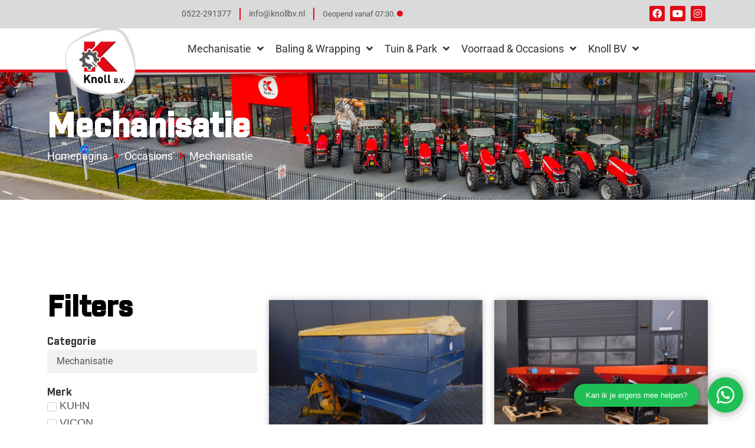

--- FILE ---
content_type: text/html; charset=UTF-8
request_url: https://knollbv.nl/occasion-categorie/mechanisatie/
body_size: 29595
content:
<!doctype html>
<html lang="nl-NL" prefix="og: https://ogp.me/ns#">
<head>
<meta charset="UTF-8">
<meta name="viewport" content="width=device-width, initial-scale=1">
<link rel="profile" href="https://gmpg.org/xfn/11">
<style>img:is([sizes="auto" i], [sizes^="auto," i]) { contain-intrinsic-size: 3000px 1500px }</style>
<meta name="dlm-version" content="5.1.5">
<!-- Search Engine Optimization door Rank Math - https://rankmath.com/ -->
<title>Op Zoek Naar Occasions Mechanisatie? - Knoll B.V.</title>
<meta name="description" content="Vind jouw occasion Mechanisatie bij Knoll B.V. ✓ 24/7 storingsdienst ✓ Officiële MF-dealer ✓ 50+ jaar ervaring"/>
<meta name="robots" content="follow, index, max-snippet:-1, max-video-preview:-1, max-image-preview:large"/>
<link rel="canonical" href="https://knollbv.nl/occasion-categorie/mechanisatie/" />
<link rel="next" href="https://knollbv.nl/occasion-categorie/mechanisatie/page/2/" />
<meta property="og:locale" content="nl_NL" />
<meta property="og:type" content="article" />
<meta property="og:title" content="Op Zoek Naar Occasions Mechanisatie? - Knoll B.V." />
<meta property="og:description" content="Vind jouw occasion Mechanisatie bij Knoll B.V. ✓ 24/7 storingsdienst ✓ Officiële MF-dealer ✓ 50+ jaar ervaring" />
<meta property="og:url" content="https://knollbv.nl/occasion-categorie/mechanisatie/" />
<meta property="og:site_name" content="Knoll Bv" />
<meta name="twitter:card" content="summary_large_image" />
<meta name="twitter:title" content="Op Zoek Naar Occasions Mechanisatie? - Knoll B.V." />
<meta name="twitter:description" content="Vind jouw occasion Mechanisatie bij Knoll B.V. ✓ 24/7 storingsdienst ✓ Officiële MF-dealer ✓ 50+ jaar ervaring" />
<meta name="twitter:label1" content="Occasions" />
<meta name="twitter:data1" content="44" />
<script type="application/ld+json" class="rank-math-schema">{"@context":"https://schema.org","@graph":[{"@type":"Organization","@id":"https://knollbv.nl/#organization","name":"Knoll Bv","url":"https://knoll.dewebfabriek.com","logo":{"@type":"ImageObject","@id":"https://knollbv.nl/#logo","url":"https://knoll.dewebfabriek.com/wp-content/uploads/2022/12/Logo-GebrKnoll-1.png","contentUrl":"https://knoll.dewebfabriek.com/wp-content/uploads/2022/12/Logo-GebrKnoll-1.png","caption":"Knoll Bv","inLanguage":"nl-NL","width":"297","height":"284"}},{"@type":"WebSite","@id":"https://knollbv.nl/#website","url":"https://knollbv.nl","name":"Knoll Bv","publisher":{"@id":"https://knollbv.nl/#organization"},"inLanguage":"nl-NL"},{"@type":"CollectionPage","@id":"https://knollbv.nl/occasion-categorie/mechanisatie/#webpage","url":"https://knollbv.nl/occasion-categorie/mechanisatie/","name":"Op Zoek Naar Occasions Mechanisatie? - Knoll B.V.","isPartOf":{"@id":"https://knollbv.nl/#website"},"inLanguage":"nl-NL"}]}</script>
<!-- /Rank Math WordPress SEO plugin -->
<link rel="alternate" type="application/rss+xml" title="Knoll B.V. &raquo; feed" href="https://knollbv.nl/feed/" />
<link rel="alternate" type="application/rss+xml" title="Knoll B.V. &raquo; reacties feed" href="https://knollbv.nl/comments/feed/" />
<link rel="alternate" type="application/rss+xml" title="Knoll B.V. &raquo; Mechanisatie Categorie feed" href="https://knollbv.nl/occasion-categorie/mechanisatie/feed/" />
<!-- <link rel='stylesheet' id='hello-elementor-theme-style-css' href='https://knollbv.nl/wp-content/themes/hello-elementor/theme.min.css?ver=3.4.3' media='all' /> -->
<!-- <link rel='stylesheet' id='jet-menu-hello-css' href='https://knollbv.nl/wp-content/plugins/jet-menu/integration/themes/hello-elementor/assets/css/style.css?ver=2.4.11' media='all' /> -->
<!-- <link rel='stylesheet' id='wp-block-library-css' href='https://knollbv.nl/wp-includes/css/dist/block-library/style.min.css?ver=6.8.1' media='all' /> -->
<!-- <link rel='stylesheet' id='jet-engine-frontend-css' href='https://knollbv.nl/wp-content/plugins/jet-engine/assets/css/frontend.css?ver=3.6.9' media='all' /> -->
<link rel="stylesheet" type="text/css" href="//knollbv.nl/wp-content/cache/wpfc-minified/7mm2vf7p/2etrb.css" media="all"/>
<style id='global-styles-inline-css'>
:root{--wp--preset--aspect-ratio--square: 1;--wp--preset--aspect-ratio--4-3: 4/3;--wp--preset--aspect-ratio--3-4: 3/4;--wp--preset--aspect-ratio--3-2: 3/2;--wp--preset--aspect-ratio--2-3: 2/3;--wp--preset--aspect-ratio--16-9: 16/9;--wp--preset--aspect-ratio--9-16: 9/16;--wp--preset--color--black: #000000;--wp--preset--color--cyan-bluish-gray: #abb8c3;--wp--preset--color--white: #ffffff;--wp--preset--color--pale-pink: #f78da7;--wp--preset--color--vivid-red: #cf2e2e;--wp--preset--color--luminous-vivid-orange: #ff6900;--wp--preset--color--luminous-vivid-amber: #fcb900;--wp--preset--color--light-green-cyan: #7bdcb5;--wp--preset--color--vivid-green-cyan: #00d084;--wp--preset--color--pale-cyan-blue: #8ed1fc;--wp--preset--color--vivid-cyan-blue: #0693e3;--wp--preset--color--vivid-purple: #9b51e0;--wp--preset--gradient--vivid-cyan-blue-to-vivid-purple: linear-gradient(135deg,rgba(6,147,227,1) 0%,rgb(155,81,224) 100%);--wp--preset--gradient--light-green-cyan-to-vivid-green-cyan: linear-gradient(135deg,rgb(122,220,180) 0%,rgb(0,208,130) 100%);--wp--preset--gradient--luminous-vivid-amber-to-luminous-vivid-orange: linear-gradient(135deg,rgba(252,185,0,1) 0%,rgba(255,105,0,1) 100%);--wp--preset--gradient--luminous-vivid-orange-to-vivid-red: linear-gradient(135deg,rgba(255,105,0,1) 0%,rgb(207,46,46) 100%);--wp--preset--gradient--very-light-gray-to-cyan-bluish-gray: linear-gradient(135deg,rgb(238,238,238) 0%,rgb(169,184,195) 100%);--wp--preset--gradient--cool-to-warm-spectrum: linear-gradient(135deg,rgb(74,234,220) 0%,rgb(151,120,209) 20%,rgb(207,42,186) 40%,rgb(238,44,130) 60%,rgb(251,105,98) 80%,rgb(254,248,76) 100%);--wp--preset--gradient--blush-light-purple: linear-gradient(135deg,rgb(255,206,236) 0%,rgb(152,150,240) 100%);--wp--preset--gradient--blush-bordeaux: linear-gradient(135deg,rgb(254,205,165) 0%,rgb(254,45,45) 50%,rgb(107,0,62) 100%);--wp--preset--gradient--luminous-dusk: linear-gradient(135deg,rgb(255,203,112) 0%,rgb(199,81,192) 50%,rgb(65,88,208) 100%);--wp--preset--gradient--pale-ocean: linear-gradient(135deg,rgb(255,245,203) 0%,rgb(182,227,212) 50%,rgb(51,167,181) 100%);--wp--preset--gradient--electric-grass: linear-gradient(135deg,rgb(202,248,128) 0%,rgb(113,206,126) 100%);--wp--preset--gradient--midnight: linear-gradient(135deg,rgb(2,3,129) 0%,rgb(40,116,252) 100%);--wp--preset--font-size--small: 13px;--wp--preset--font-size--medium: 20px;--wp--preset--font-size--large: 36px;--wp--preset--font-size--x-large: 42px;--wp--preset--spacing--20: 0.44rem;--wp--preset--spacing--30: 0.67rem;--wp--preset--spacing--40: 1rem;--wp--preset--spacing--50: 1.5rem;--wp--preset--spacing--60: 2.25rem;--wp--preset--spacing--70: 3.38rem;--wp--preset--spacing--80: 5.06rem;--wp--preset--shadow--natural: 6px 6px 9px rgba(0, 0, 0, 0.2);--wp--preset--shadow--deep: 12px 12px 50px rgba(0, 0, 0, 0.4);--wp--preset--shadow--sharp: 6px 6px 0px rgba(0, 0, 0, 0.2);--wp--preset--shadow--outlined: 6px 6px 0px -3px rgba(255, 255, 255, 1), 6px 6px rgba(0, 0, 0, 1);--wp--preset--shadow--crisp: 6px 6px 0px rgba(0, 0, 0, 1);}:root { --wp--style--global--content-size: 800px;--wp--style--global--wide-size: 1200px; }:where(body) { margin: 0; }.wp-site-blocks > .alignleft { float: left; margin-right: 2em; }.wp-site-blocks > .alignright { float: right; margin-left: 2em; }.wp-site-blocks > .aligncenter { justify-content: center; margin-left: auto; margin-right: auto; }:where(.wp-site-blocks) > * { margin-block-start: 24px; margin-block-end: 0; }:where(.wp-site-blocks) > :first-child { margin-block-start: 0; }:where(.wp-site-blocks) > :last-child { margin-block-end: 0; }:root { --wp--style--block-gap: 24px; }:root :where(.is-layout-flow) > :first-child{margin-block-start: 0;}:root :where(.is-layout-flow) > :last-child{margin-block-end: 0;}:root :where(.is-layout-flow) > *{margin-block-start: 24px;margin-block-end: 0;}:root :where(.is-layout-constrained) > :first-child{margin-block-start: 0;}:root :where(.is-layout-constrained) > :last-child{margin-block-end: 0;}:root :where(.is-layout-constrained) > *{margin-block-start: 24px;margin-block-end: 0;}:root :where(.is-layout-flex){gap: 24px;}:root :where(.is-layout-grid){gap: 24px;}.is-layout-flow > .alignleft{float: left;margin-inline-start: 0;margin-inline-end: 2em;}.is-layout-flow > .alignright{float: right;margin-inline-start: 2em;margin-inline-end: 0;}.is-layout-flow > .aligncenter{margin-left: auto !important;margin-right: auto !important;}.is-layout-constrained > .alignleft{float: left;margin-inline-start: 0;margin-inline-end: 2em;}.is-layout-constrained > .alignright{float: right;margin-inline-start: 2em;margin-inline-end: 0;}.is-layout-constrained > .aligncenter{margin-left: auto !important;margin-right: auto !important;}.is-layout-constrained > :where(:not(.alignleft):not(.alignright):not(.alignfull)){max-width: var(--wp--style--global--content-size);margin-left: auto !important;margin-right: auto !important;}.is-layout-constrained > .alignwide{max-width: var(--wp--style--global--wide-size);}body .is-layout-flex{display: flex;}.is-layout-flex{flex-wrap: wrap;align-items: center;}.is-layout-flex > :is(*, div){margin: 0;}body .is-layout-grid{display: grid;}.is-layout-grid > :is(*, div){margin: 0;}body{padding-top: 0px;padding-right: 0px;padding-bottom: 0px;padding-left: 0px;}a:where(:not(.wp-element-button)){text-decoration: underline;}:root :where(.wp-element-button, .wp-block-button__link){background-color: #32373c;border-width: 0;color: #fff;font-family: inherit;font-size: inherit;line-height: inherit;padding: calc(0.667em + 2px) calc(1.333em + 2px);text-decoration: none;}.has-black-color{color: var(--wp--preset--color--black) !important;}.has-cyan-bluish-gray-color{color: var(--wp--preset--color--cyan-bluish-gray) !important;}.has-white-color{color: var(--wp--preset--color--white) !important;}.has-pale-pink-color{color: var(--wp--preset--color--pale-pink) !important;}.has-vivid-red-color{color: var(--wp--preset--color--vivid-red) !important;}.has-luminous-vivid-orange-color{color: var(--wp--preset--color--luminous-vivid-orange) !important;}.has-luminous-vivid-amber-color{color: var(--wp--preset--color--luminous-vivid-amber) !important;}.has-light-green-cyan-color{color: var(--wp--preset--color--light-green-cyan) !important;}.has-vivid-green-cyan-color{color: var(--wp--preset--color--vivid-green-cyan) !important;}.has-pale-cyan-blue-color{color: var(--wp--preset--color--pale-cyan-blue) !important;}.has-vivid-cyan-blue-color{color: var(--wp--preset--color--vivid-cyan-blue) !important;}.has-vivid-purple-color{color: var(--wp--preset--color--vivid-purple) !important;}.has-black-background-color{background-color: var(--wp--preset--color--black) !important;}.has-cyan-bluish-gray-background-color{background-color: var(--wp--preset--color--cyan-bluish-gray) !important;}.has-white-background-color{background-color: var(--wp--preset--color--white) !important;}.has-pale-pink-background-color{background-color: var(--wp--preset--color--pale-pink) !important;}.has-vivid-red-background-color{background-color: var(--wp--preset--color--vivid-red) !important;}.has-luminous-vivid-orange-background-color{background-color: var(--wp--preset--color--luminous-vivid-orange) !important;}.has-luminous-vivid-amber-background-color{background-color: var(--wp--preset--color--luminous-vivid-amber) !important;}.has-light-green-cyan-background-color{background-color: var(--wp--preset--color--light-green-cyan) !important;}.has-vivid-green-cyan-background-color{background-color: var(--wp--preset--color--vivid-green-cyan) !important;}.has-pale-cyan-blue-background-color{background-color: var(--wp--preset--color--pale-cyan-blue) !important;}.has-vivid-cyan-blue-background-color{background-color: var(--wp--preset--color--vivid-cyan-blue) !important;}.has-vivid-purple-background-color{background-color: var(--wp--preset--color--vivid-purple) !important;}.has-black-border-color{border-color: var(--wp--preset--color--black) !important;}.has-cyan-bluish-gray-border-color{border-color: var(--wp--preset--color--cyan-bluish-gray) !important;}.has-white-border-color{border-color: var(--wp--preset--color--white) !important;}.has-pale-pink-border-color{border-color: var(--wp--preset--color--pale-pink) !important;}.has-vivid-red-border-color{border-color: var(--wp--preset--color--vivid-red) !important;}.has-luminous-vivid-orange-border-color{border-color: var(--wp--preset--color--luminous-vivid-orange) !important;}.has-luminous-vivid-amber-border-color{border-color: var(--wp--preset--color--luminous-vivid-amber) !important;}.has-light-green-cyan-border-color{border-color: var(--wp--preset--color--light-green-cyan) !important;}.has-vivid-green-cyan-border-color{border-color: var(--wp--preset--color--vivid-green-cyan) !important;}.has-pale-cyan-blue-border-color{border-color: var(--wp--preset--color--pale-cyan-blue) !important;}.has-vivid-cyan-blue-border-color{border-color: var(--wp--preset--color--vivid-cyan-blue) !important;}.has-vivid-purple-border-color{border-color: var(--wp--preset--color--vivid-purple) !important;}.has-vivid-cyan-blue-to-vivid-purple-gradient-background{background: var(--wp--preset--gradient--vivid-cyan-blue-to-vivid-purple) !important;}.has-light-green-cyan-to-vivid-green-cyan-gradient-background{background: var(--wp--preset--gradient--light-green-cyan-to-vivid-green-cyan) !important;}.has-luminous-vivid-amber-to-luminous-vivid-orange-gradient-background{background: var(--wp--preset--gradient--luminous-vivid-amber-to-luminous-vivid-orange) !important;}.has-luminous-vivid-orange-to-vivid-red-gradient-background{background: var(--wp--preset--gradient--luminous-vivid-orange-to-vivid-red) !important;}.has-very-light-gray-to-cyan-bluish-gray-gradient-background{background: var(--wp--preset--gradient--very-light-gray-to-cyan-bluish-gray) !important;}.has-cool-to-warm-spectrum-gradient-background{background: var(--wp--preset--gradient--cool-to-warm-spectrum) !important;}.has-blush-light-purple-gradient-background{background: var(--wp--preset--gradient--blush-light-purple) !important;}.has-blush-bordeaux-gradient-background{background: var(--wp--preset--gradient--blush-bordeaux) !important;}.has-luminous-dusk-gradient-background{background: var(--wp--preset--gradient--luminous-dusk) !important;}.has-pale-ocean-gradient-background{background: var(--wp--preset--gradient--pale-ocean) !important;}.has-electric-grass-gradient-background{background: var(--wp--preset--gradient--electric-grass) !important;}.has-midnight-gradient-background{background: var(--wp--preset--gradient--midnight) !important;}.has-small-font-size{font-size: var(--wp--preset--font-size--small) !important;}.has-medium-font-size{font-size: var(--wp--preset--font-size--medium) !important;}.has-large-font-size{font-size: var(--wp--preset--font-size--large) !important;}.has-x-large-font-size{font-size: var(--wp--preset--font-size--x-large) !important;}
:root :where(.wp-block-pullquote){font-size: 1.5em;line-height: 1.6;}
</style>
<!-- <link rel='stylesheet' id='hello-elementor-css' href='https://knollbv.nl/wp-content/themes/hello-elementor/style.min.css?ver=3.4.3' media='all' /> -->
<!-- <link rel='stylesheet' id='hello-elementor-header-footer-css' href='https://knollbv.nl/wp-content/themes/hello-elementor/header-footer.min.css?ver=3.4.3' media='all' /> -->
<!-- <link rel='stylesheet' id='elementor-frontend-css' href='https://knollbv.nl/wp-content/plugins/elementor/assets/css/frontend.min.css?ver=3.29.1' media='all' /> -->
<link rel="stylesheet" type="text/css" href="//knollbv.nl/wp-content/cache/wpfc-minified/6w8rh4ey/2etqp.css" media="all"/>
<link rel='stylesheet' id='elementor-post-6-css' href='https://knollbv.nl/wp-content/uploads/elementor/css/post-6.css?ver=1760083255' media='all' />
<!-- <link rel='stylesheet' id='font-awesome-all-css' href='https://knollbv.nl/wp-content/plugins/jet-menu/assets/public/lib/font-awesome/css/all.min.css?ver=5.12.0' media='all' /> -->
<!-- <link rel='stylesheet' id='font-awesome-v4-shims-css' href='https://knollbv.nl/wp-content/plugins/jet-menu/assets/public/lib/font-awesome/css/v4-shims.min.css?ver=5.12.0' media='all' /> -->
<!-- <link rel='stylesheet' id='jet-menu-public-styles-css' href='https://knollbv.nl/wp-content/plugins/jet-menu/assets/public/css/public.css?ver=2.4.11' media='all' /> -->
<!-- <link rel='stylesheet' id='mediaelement-css' href='https://knollbv.nl/wp-includes/js/mediaelement/mediaelementplayer-legacy.min.css?ver=4.2.17' media='all' /> -->
<!-- <link rel='stylesheet' id='photoswipe-css' href='https://knollbv.nl/wp-content/plugins/jet-woo-product-gallery/assets/lib/photoswipe/css/photoswipe.min.css?ver=2.1.22.1' media='all' /> -->
<!-- <link rel='stylesheet' id='photoswipe-default-skin-css' href='https://knollbv.nl/wp-content/plugins/jet-woo-product-gallery/assets/lib/photoswipe/css/default-skin/default-skin.min.css?ver=2.1.22.1' media='all' /> -->
<!-- <link rel='stylesheet' id='jet-gallery-frontend-css' href='https://knollbv.nl/wp-content/plugins/jet-woo-product-gallery/assets/css/frontend.css?ver=2.1.22.1' media='all' /> -->
<!-- <link rel='stylesheet' id='jet-gallery-widget-gallery-anchor-nav-css' href='https://knollbv.nl/wp-content/plugins/jet-woo-product-gallery/assets/css/widgets/gallery-anchor-nav.css?ver=2.1.22.1' media='all' /> -->
<!-- <link rel='stylesheet' id='jet-gallery-widget-gallery-grid-css' href='https://knollbv.nl/wp-content/plugins/jet-woo-product-gallery/assets/css/widgets/gallery-grid.css?ver=2.1.22.1' media='all' /> -->
<!-- <link rel='stylesheet' id='jet-gallery-widget-gallery-modern-css' href='https://knollbv.nl/wp-content/plugins/jet-woo-product-gallery/assets/css/widgets/gallery-modern.css?ver=2.1.22.1' media='all' /> -->
<!-- <link rel='stylesheet' id='jet-gallery-widget-gallery-slider-css' href='https://knollbv.nl/wp-content/plugins/jet-woo-product-gallery/assets/css/widgets/gallery-slider.css?ver=2.1.22.1' media='all' /> -->
<!-- <link rel='stylesheet' id='widget-icon-list-css' href='https://knollbv.nl/wp-content/plugins/elementor/assets/css/widget-icon-list.min.css?ver=3.29.1' media='all' /> -->
<!-- <link rel='stylesheet' id='knoll-opening-hours-widget-css' href='https://knollbv.nl/wp-content/plugins/knoll-occasions/inc/widgets/../../assets/css/opening-hours-widget.css?ver=1.2.11' media='all' /> -->
<!-- <link rel='stylesheet' id='widget-social-icons-css' href='https://knollbv.nl/wp-content/plugins/elementor/assets/css/widget-social-icons.min.css?ver=3.29.1' media='all' /> -->
<!-- <link rel='stylesheet' id='e-apple-webkit-css' href='https://knollbv.nl/wp-content/plugins/elementor/assets/css/conditionals/apple-webkit.min.css?ver=3.29.1' media='all' /> -->
<!-- <link rel='stylesheet' id='e-sticky-css' href='https://knollbv.nl/wp-content/plugins/elementor-pro/assets/css/modules/sticky.min.css?ver=3.29.1' media='all' /> -->
<!-- <link rel='stylesheet' id='widget-image-css' href='https://knollbv.nl/wp-content/plugins/elementor/assets/css/widget-image.min.css?ver=3.29.1' media='all' /> -->
<!-- <link rel='stylesheet' id='widget-heading-css' href='https://knollbv.nl/wp-content/plugins/elementor/assets/css/widget-heading.min.css?ver=3.29.1' media='all' /> -->
<!-- <link rel='stylesheet' id='knoll-cta-widget-css' href='https://knollbv.nl/wp-content/plugins/knoll-occasions/inc/widgets/../../assets/css/cta-widget.css?ver=1.2.11' media='all' /> -->
<!-- <link rel='stylesheet' id='jet-blocks-css' href='https://knollbv.nl/wp-content/uploads/elementor/css/custom-jet-blocks.css?ver=1.3.18' media='all' /> -->
<!-- <link rel='stylesheet' id='elementor-icons-css' href='https://knollbv.nl/wp-content/plugins/elementor/assets/lib/eicons/css/elementor-icons.min.css?ver=5.40.0' media='all' /> -->
<link rel="stylesheet" type="text/css" href="//knollbv.nl/wp-content/cache/wpfc-minified/89tgjc24/2ezbc.css" media="all"/>
<link rel='stylesheet' id='elementor-post-132-css' href='https://knollbv.nl/wp-content/uploads/elementor/css/post-132.css?ver=1760083256' media='all' />
<link rel='stylesheet' id='elementor-post-82-css' href='https://knollbv.nl/wp-content/uploads/elementor/css/post-82.css?ver=1760083256' media='all' />
<link rel='stylesheet' id='elementor-post-1744-css' href='https://knollbv.nl/wp-content/uploads/elementor/css/post-1744.css?ver=1760083621' media='all' />
<link rel='stylesheet' id='elementor-post-1706-css' href='https://knollbv.nl/wp-content/uploads/elementor/css/post-1706.css?ver=1760083274' media='all' />
<!-- <link rel='stylesheet' id='elementor-gf-local-roboto-css' href='https://knollbv.nl/wp-content/uploads/elementor/google-fonts/css/roboto.css?ver=1748455772' media='all' /> -->
<!-- <link rel='stylesheet' id='elementor-icons-shared-0-css' href='https://knollbv.nl/wp-content/plugins/elementor/assets/lib/font-awesome/css/fontawesome.min.css?ver=5.15.3' media='all' /> -->
<!-- <link rel='stylesheet' id='elementor-icons-fa-brands-css' href='https://knollbv.nl/wp-content/plugins/elementor/assets/lib/font-awesome/css/brands.min.css?ver=5.15.3' media='all' /> -->
<!-- <link rel='stylesheet' id='elementor-icons-fa-solid-css' href='https://knollbv.nl/wp-content/plugins/elementor/assets/lib/font-awesome/css/solid.min.css?ver=5.15.3' media='all' /> -->
<link rel="stylesheet" type="text/css" href="//knollbv.nl/wp-content/cache/wpfc-minified/lwp1uxph/2etrb.css" media="all"/>
<script src='//knollbv.nl/wp-content/cache/wpfc-minified/duvqk7h2/2etqp.js' type="text/javascript"></script>
<!-- <script src="https://knollbv.nl/wp-includes/js/jquery/jquery.min.js?ver=3.7.1" id="jquery-core-js"></script> -->
<!-- <script src="https://knollbv.nl/wp-includes/js/jquery/jquery-migrate.min.js?ver=3.4.1" id="jquery-migrate-js"></script> -->
<script id="3d-flip-book-client-locale-loader-js-extra">
var FB3D_CLIENT_LOCALE = {"ajaxurl":"https:\/\/knollbv.nl\/wp-admin\/admin-ajax.php","dictionary":{"Table of contents":"Table of contents","Close":"Close","Bookmarks":"Bookmarks","Thumbnails":"Thumbnails","Search":"Search","Share":"Share","Facebook":"Facebook","Twitter":"Twitter","Email":"Email","Play":"Play","Previous page":"Previous page","Next page":"Next page","Zoom in":"Zoom in","Zoom out":"Zoom out","Fit view":"Fit view","Auto play":"Auto play","Full screen":"Full screen","More":"More","Smart pan":"Smart pan","Single page":"Single page","Sounds":"Sounds","Stats":"Stats","Print":"Print","Download":"Download","Goto first page":"Goto first page","Goto last page":"Goto last page"},"images":"https:\/\/knollbv.nl\/wp-content\/plugins\/interactive-3d-flipbook-powered-physics-engine\/assets\/images\/","jsData":{"urls":[],"posts":{"ids_mis":[],"ids":[]},"pages":[],"firstPages":[],"bookCtrlProps":[],"bookTemplates":[]},"key":"3d-flip-book","pdfJS":{"pdfJsLib":"https:\/\/knollbv.nl\/wp-content\/plugins\/interactive-3d-flipbook-powered-physics-engine\/assets\/js\/pdf.min.js?ver=4.3.136","pdfJsWorker":"https:\/\/knollbv.nl\/wp-content\/plugins\/interactive-3d-flipbook-powered-physics-engine\/assets\/js\/pdf.worker.js?ver=4.3.136","stablePdfJsLib":"https:\/\/knollbv.nl\/wp-content\/plugins\/interactive-3d-flipbook-powered-physics-engine\/assets\/js\/stable\/pdf.min.js?ver=2.5.207","stablePdfJsWorker":"https:\/\/knollbv.nl\/wp-content\/plugins\/interactive-3d-flipbook-powered-physics-engine\/assets\/js\/stable\/pdf.worker.js?ver=2.5.207","pdfJsCMapUrl":"https:\/\/knollbv.nl\/wp-content\/plugins\/interactive-3d-flipbook-powered-physics-engine\/assets\/cmaps\/"},"cacheurl":"https:\/\/knollbv.nl\/wp-content\/uploads\/3d-flip-book\/cache\/","pluginsurl":"https:\/\/knollbv.nl\/wp-content\/plugins\/","pluginurl":"https:\/\/knollbv.nl\/wp-content\/plugins\/interactive-3d-flipbook-powered-physics-engine\/","thumbnailSize":{"width":"150","height":"150"},"version":"1.16.15"};
</script>
<script src='//knollbv.nl/wp-content/cache/wpfc-minified/q8kxq0ul/2etqp.js' type="text/javascript"></script>
<!-- <script src="https://knollbv.nl/wp-content/plugins/interactive-3d-flipbook-powered-physics-engine/assets/js/client-locale-loader.js?ver=1.16.15" id="3d-flip-book-client-locale-loader-js" async data-wp-strategy="async"></script> -->
<link rel="https://api.w.org/" href="https://knollbv.nl/wp-json/" /><link rel="EditURI" type="application/rsd+xml" title="RSD" href="https://knollbv.nl/xmlrpc.php?rsd" />
<meta name="generator" content="WordPress 6.8.1" />
<meta name="generator" content="Elementor 3.29.1; features: additional_custom_breakpoints, e_local_google_fonts; settings: css_print_method-external, google_font-enabled, font_display-swap">
<!-- Google tag (gtag.js) -->
<script async src="https://www.googletagmanager.com/gtag/js?id=G-4QNBQBFTQF"></script>
<script>
window.dataLayer = window.dataLayer || [];
function gtag(){dataLayer.push(arguments);}
gtag('js', new Date());
gtag('config', 'G-4QNBQBFTQF');
</script>
<style>
.e-con.e-parent:nth-of-type(n+4):not(.e-lazyloaded):not(.e-no-lazyload),
.e-con.e-parent:nth-of-type(n+4):not(.e-lazyloaded):not(.e-no-lazyload) * {
background-image: none !important;
}
@media screen and (max-height: 1024px) {
.e-con.e-parent:nth-of-type(n+3):not(.e-lazyloaded):not(.e-no-lazyload),
.e-con.e-parent:nth-of-type(n+3):not(.e-lazyloaded):not(.e-no-lazyload) * {
background-image: none !important;
}
}
@media screen and (max-height: 640px) {
.e-con.e-parent:nth-of-type(n+2):not(.e-lazyloaded):not(.e-no-lazyload),
.e-con.e-parent:nth-of-type(n+2):not(.e-lazyloaded):not(.e-no-lazyload) * {
background-image: none !important;
}
}
</style>
<link rel="icon" href="https://knollbv.nl/wp-content/uploads/2022/12/Favicon-Knoll-150x150.png" sizes="32x32" />
<link rel="icon" href="https://knollbv.nl/wp-content/uploads/2022/12/Favicon-Knoll-300x300.png" sizes="192x192" />
<link rel="apple-touch-icon" href="https://knollbv.nl/wp-content/uploads/2022/12/Favicon-Knoll-300x300.png" />
<meta name="msapplication-TileImage" content="https://knollbv.nl/wp-content/uploads/2022/12/Favicon-Knoll-300x300.png" />
</head>
<body class="archive tax-categorieen term-mechanisatie term-23 wp-custom-logo wp-embed-responsive wp-theme-hello-elementor hello-elementor-default jet-desktop-menu-active elementor-page-1744 elementor-default elementor-template-full-width elementor-kit-6">
<a class="skip-link screen-reader-text" href="#content">Ga naar de inhoud</a>
<div data-elementor-type="header" data-elementor-id="132" class="elementor elementor-132 elementor-location-header" data-elementor-post-type="elementor_library">
<section class="elementor-section elementor-top-section elementor-element elementor-element-dee700e elementor-hidden-tablet elementor-hidden-mobile elementor-section-boxed elementor-section-height-default elementor-section-height-default" data-id="dee700e" data-element_type="section" data-settings="{&quot;jet_parallax_layout_list&quot;:[],&quot;background_background&quot;:&quot;classic&quot;,&quot;sticky&quot;:&quot;top&quot;,&quot;sticky_on&quot;:[&quot;desktop&quot;,&quot;tablet&quot;,&quot;mobile&quot;],&quot;sticky_offset&quot;:0,&quot;sticky_effects_offset&quot;:0,&quot;sticky_anchor_link_offset&quot;:0}">
<div class="elementor-container elementor-column-gap-default">
<div class="elementor-column elementor-col-33 elementor-top-column elementor-element elementor-element-99ad9a2" data-id="99ad9a2" data-element_type="column">
<div class="elementor-widget-wrap">
</div>
</div>
<div class="elementor-column elementor-col-33 elementor-top-column elementor-element elementor-element-2b34470" data-id="2b34470" data-element_type="column">
<div class="elementor-widget-wrap elementor-element-populated">
<div class="elementor-element elementor-element-a9bd93c elementor-icon-list--layout-inline elementor-widget__width-auto elementor-list-item-link-full_width elementor-widget elementor-widget-icon-list" data-id="a9bd93c" data-element_type="widget" data-widget_type="icon-list.default">
<div class="elementor-widget-container">
<ul class="elementor-icon-list-items elementor-inline-items">
<li class="elementor-icon-list-item elementor-inline-item">
<a href="tel:0031522291377">
<span class="elementor-icon-list-text">0522-291377</span>
</a>
</li>
<li class="elementor-icon-list-item elementor-inline-item">
<a href="mailto:info@knollbv.nl">
<span class="elementor-icon-list-text">info@knollbv.nl</span>
</a>
</li>
<li class="elementor-icon-list-item elementor-inline-item">
<span class="elementor-icon-list-text"></span>
</li>
</ul>
</div>
</div>
<div class="elementor-element elementor-element-61ce62f elementor-widget__width-auto elementor-widget elementor-widget-dynamic-opening-hours-widget" data-id="61ce62f" data-element_type="widget" data-widget_type="dynamic-opening-hours-widget.default">
<div class="elementor-widget-container">
<div class="opening-hours"
data-opening-hours="[{&quot;open&quot;:&quot;&quot;,&quot;close&quot;:&quot;&quot;,&quot;closed&quot;:&quot;yes&quot;},{&quot;open&quot;:&quot;07:30&quot;,&quot;close&quot;:&quot;17:00&quot;,&quot;closed&quot;:&quot;&quot;},{&quot;open&quot;:&quot;07:30&quot;,&quot;close&quot;:&quot;17:00&quot;,&quot;closed&quot;:&quot;&quot;},{&quot;open&quot;:&quot;07:30&quot;,&quot;close&quot;:&quot;17:00&quot;,&quot;closed&quot;:&quot;&quot;},{&quot;open&quot;:&quot;07:30&quot;,&quot;close&quot;:&quot;17:00&quot;,&quot;closed&quot;:&quot;&quot;},{&quot;open&quot;:&quot;07:30&quot;,&quot;close&quot;:&quot;17:00&quot;,&quot;closed&quot;:&quot;&quot;},{&quot;open&quot;:&quot;08:30&quot;,&quot;close&quot;:&quot;12:30&quot;,&quot;closed&quot;:&quot;&quot;}]"
data-messages="{&quot;open&quot;:&quot;Vandaag geopend tot %SLUITINGSTIJD%.&quot;,&quot;open_today&quot;:&quot;Geopend vanaf %OPENINGSTIJD%.&quot;,&quot;open_tomorrow&quot;:&quot;Morgen geopend vanaf %OPENINGSTIJD%.&quot;,&quot;open_other_day&quot;:&quot;%DAG% geopend vanaf %OPENINGSTIJD%.&quot;,&quot;closed&quot;:&quot;De winkel is gesloten.&quot;}">
<div class="label"></div>
<div class="icon"></div>
</div>
</div>
</div>
</div>
</div>
<div class="elementor-column elementor-col-33 elementor-top-column elementor-element elementor-element-40641c0" data-id="40641c0" data-element_type="column">
<div class="elementor-widget-wrap elementor-element-populated">
<div class="elementor-element elementor-element-96be957 e-grid-align-right elementor-hidden-mobile elementor-shape-rounded elementor-grid-0 elementor-widget elementor-widget-social-icons" data-id="96be957" data-element_type="widget" data-widget_type="social-icons.default">
<div class="elementor-widget-container">
<div class="elementor-social-icons-wrapper elementor-grid" role="list">
<span class="elementor-grid-item" role="listitem">
<a class="elementor-icon elementor-social-icon elementor-social-icon-facebook elementor-repeater-item-169f188" href="https://www.facebook.com/KnollBV/" target="_blank">
<span class="elementor-screen-only">Facebook</span>
<i class="fab fa-facebook"></i>					</a>
</span>
<span class="elementor-grid-item" role="listitem">
<a class="elementor-icon elementor-social-icon elementor-social-icon-youtube elementor-repeater-item-db4b09f" href="https://www.youtube.com/knollbv" target="_blank">
<span class="elementor-screen-only">Youtube</span>
<i class="fab fa-youtube"></i>					</a>
</span>
<span class="elementor-grid-item" role="listitem">
<a class="elementor-icon elementor-social-icon elementor-social-icon-instagram elementor-repeater-item-aa0aeb2" href="https://www.instagram.com/knollbv/" target="_blank">
<span class="elementor-screen-only">Instagram</span>
<i class="fab fa-instagram"></i>					</a>
</span>
</div>
</div>
</div>
</div>
</div>
</div>
</section>
<section class="elementor-section elementor-top-section elementor-element elementor-element-0bae9ce elementor-hidden-mobile elementor-hidden-tablet elementor-section-boxed elementor-section-height-default elementor-section-height-default" data-id="0bae9ce" data-element_type="section" data-settings="{&quot;jet_parallax_layout_list&quot;:[],&quot;background_background&quot;:&quot;classic&quot;,&quot;sticky&quot;:&quot;top&quot;,&quot;sticky_offset&quot;:45,&quot;sticky_on&quot;:[&quot;desktop&quot;,&quot;tablet&quot;,&quot;mobile&quot;],&quot;sticky_effects_offset&quot;:0,&quot;sticky_anchor_link_offset&quot;:0}">
<div class="elementor-container elementor-column-gap-default">
<div class="elementor-column elementor-col-50 elementor-top-column elementor-element elementor-element-ed94482" data-id="ed94482" data-element_type="column">
<div class="elementor-widget-wrap elementor-element-populated">
<div class="elementor-element elementor-element-6b695bc elementor-widget__width-auto elementor-absolute e-transform elementor-widget elementor-widget-theme-site-logo elementor-widget-image" data-id="6b695bc" data-element_type="widget" data-settings="{&quot;_position&quot;:&quot;absolute&quot;,&quot;_transform_scale_effect&quot;:{&quot;unit&quot;:&quot;px&quot;,&quot;size&quot;:1.5,&quot;sizes&quot;:[]},&quot;_transform_scale_effect_mobile&quot;:{&quot;unit&quot;:&quot;px&quot;,&quot;size&quot;:1.2,&quot;sizes&quot;:[]},&quot;_transform_scale_effect_tablet&quot;:{&quot;unit&quot;:&quot;px&quot;,&quot;size&quot;:&quot;&quot;,&quot;sizes&quot;:[]}}" data-widget_type="theme-site-logo.default">
<div class="elementor-widget-container">
<a href="https://knollbv.nl">
<img fetchpriority="high" width="297" height="284" src="https://knollbv.nl/wp-content/uploads/2022/12/Logo-GebrKnoll-1.png" class="attachment-full size-full wp-image-9" alt="" />				</a>
</div>
</div>
</div>
</div>
<div class="elementor-column elementor-col-50 elementor-top-column elementor-element elementor-element-47f84e3" data-id="47f84e3" data-element_type="column">
<div class="elementor-widget-wrap elementor-element-populated">
<div class="elementor-element elementor-element-3bf2b77 elementor-widget elementor-widget-jet-mega-menu" data-id="3bf2b77" data-element_type="widget" data-widget_type="jet-mega-menu.default">
<div class="elementor-widget-container">
<div class="menu-hoofdmenu-takken-container"><div class="jet-menu-container"><div class="jet-menu-inner"><ul class="jet-menu jet-menu--animation-type-fade jet-menu--roll-up"><li id="jet-menu-item-796" class="jet-menu-item jet-menu-item-type-post_type jet-menu-item-object-page jet-has-roll-up jet-mega-menu-item jet-regular-item jet-menu-item-has-children jet-menu-item-796"><a href="https://knollbv.nl/mechanisatie/" class="top-level-link"><div class="jet-menu-item-wrapper"><div class="jet-menu-title">Mechanisatie</div><i class="jet-dropdown-arrow fa fa-angle-down"></i></div></a><div class="jet-sub-mega-menu" data-template-id="807">		<div data-elementor-type="wp-post" data-elementor-id="807" class="elementor elementor-807" data-elementor-post-type="jet-menu">
<section class="elementor-section elementor-top-section elementor-element elementor-element-8461d3e elementor-section-boxed elementor-section-height-default elementor-section-height-default" data-id="8461d3e" data-element_type="section" data-settings="{&quot;jet_parallax_layout_list&quot;:[],&quot;background_background&quot;:&quot;classic&quot;}">
<div class="elementor-container elementor-column-gap-default">
<div class="elementor-column elementor-col-50 elementor-top-column elementor-element elementor-element-edff765" data-id="edff765" data-element_type="column">
<div class="elementor-widget-wrap elementor-element-populated">
<div class="elementor-element elementor-element-dc956ca elementor-widget elementor-widget-heading" data-id="dc956ca" data-element_type="widget" data-widget_type="heading.default">
<div class="elementor-widget-container">
<h3 class="elementor-heading-title elementor-size-default">Navigeer naar</h3>				</div>
</div>
<div class="elementor-element elementor-element-8c66f00 elementor-nav-menu__align-start elementor-nav-menu--dropdown-none elementor-widget elementor-widget-nav-menu" data-id="8c66f00" data-element_type="widget" data-settings="{&quot;layout&quot;:&quot;vertical&quot;,&quot;submenu_icon&quot;:{&quot;value&quot;:&quot;&lt;i class=\&quot;fas fa-caret-down\&quot;&gt;&lt;\/i&gt;&quot;,&quot;library&quot;:&quot;fa-solid&quot;}}" data-widget_type="nav-menu.default">
<div class="elementor-widget-container">
<nav aria-label="Menu" class="elementor-nav-menu--main elementor-nav-menu__container elementor-nav-menu--layout-vertical e--pointer-none">
<ul id="menu-1-8c66f00" class="elementor-nav-menu sm-vertical"><li class="menu-item menu-item-type-post_type menu-item-object-page menu-item-510"><a href="https://knollbv.nl/mechanisatie/" class="elementor-item">Mechanisatie</a></li>
<li class="menu-item menu-item-type-taxonomy menu-item-object-categorieen current-menu-item menu-item-2384"><a href="https://knollbv.nl/occasion-categorie/mechanisatie/" aria-current="page" class="elementor-item elementor-item-active">Voorraad &#038; Occasions</a></li>
<li class="menu-item menu-item-type-post_type menu-item-object-page menu-item-689"><a href="https://knollbv.nl/mechanisatie/verkoop/" class="elementor-item">Verkoop</a></li>
<li class="menu-item menu-item-type-taxonomy menu-item-object-category menu-item-512"><a href="https://knollbv.nl/categorie/mechanisatie/" class="elementor-item">Nieuws</a></li>
<li class="menu-item menu-item-type-post_type menu-item-object-page menu-item-511"><a href="https://knollbv.nl/mechanisatie/service-onderhoud/" class="elementor-item">Service &#038; onderhoud</a></li>
</ul>			</nav>
<nav class="elementor-nav-menu--dropdown elementor-nav-menu__container" aria-hidden="true">
<ul id="menu-2-8c66f00" class="elementor-nav-menu sm-vertical"><li class="menu-item menu-item-type-post_type menu-item-object-page menu-item-510"><a href="https://knollbv.nl/mechanisatie/" class="elementor-item" tabindex="-1">Mechanisatie</a></li>
<li class="menu-item menu-item-type-taxonomy menu-item-object-categorieen current-menu-item menu-item-2384"><a href="https://knollbv.nl/occasion-categorie/mechanisatie/" aria-current="page" class="elementor-item elementor-item-active" tabindex="-1">Voorraad &#038; Occasions</a></li>
<li class="menu-item menu-item-type-post_type menu-item-object-page menu-item-689"><a href="https://knollbv.nl/mechanisatie/verkoop/" class="elementor-item" tabindex="-1">Verkoop</a></li>
<li class="menu-item menu-item-type-taxonomy menu-item-object-category menu-item-512"><a href="https://knollbv.nl/categorie/mechanisatie/" class="elementor-item" tabindex="-1">Nieuws</a></li>
<li class="menu-item menu-item-type-post_type menu-item-object-page menu-item-511"><a href="https://knollbv.nl/mechanisatie/service-onderhoud/" class="elementor-item" tabindex="-1">Service &#038; onderhoud</a></li>
</ul>			</nav>
</div>
</div>
</div>
</div>
<div class="elementor-column elementor-col-50 elementor-top-column elementor-element elementor-element-4660623" data-id="4660623" data-element_type="column">
<div class="elementor-widget-wrap elementor-element-populated">
<div class="elementor-element elementor-element-433f9e1 elementor-widget elementor-widget-heading" data-id="433f9e1" data-element_type="widget" data-widget_type="heading.default">
<div class="elementor-widget-container">
<h3 class="elementor-heading-title elementor-size-default">Verkoopprogramma</h3>				</div>
</div>
<section class="elementor-section elementor-inner-section elementor-element elementor-element-0bc4832 elementor-section-boxed elementor-section-height-default elementor-section-height-default" data-id="0bc4832" data-element_type="section" data-settings="{&quot;jet_parallax_layout_list&quot;:[]}">
<div class="elementor-container elementor-column-gap-default">
<div class="elementor-column elementor-col-33 elementor-inner-column elementor-element elementor-element-4033b38" data-id="4033b38" data-element_type="column" data-settings="{&quot;background_background&quot;:&quot;classic&quot;}">
<div class="elementor-widget-wrap elementor-element-populated">
<div class="elementor-element elementor-element-e7b7c1c elementor-widget elementor-widget-image" data-id="e7b7c1c" data-element_type="widget" data-widget_type="image.default">
<div class="elementor-widget-container">
<a href="/mechanisatie/verkoop/massey-ferguson">
<img width="300" height="169" src="https://knollbv.nl/wp-content/uploads/2022/12/Massey-Ferguson-Logo-300x169.png" class="elementor-animation-shrink attachment-medium size-medium wp-image-124" alt="" srcset="https://knollbv.nl/wp-content/uploads/2022/12/Massey-Ferguson-Logo-300x169.png 300w, https://knollbv.nl/wp-content/uploads/2022/12/Massey-Ferguson-Logo-1024x576.png 1024w, https://knollbv.nl/wp-content/uploads/2022/12/Massey-Ferguson-Logo-768x432.png 768w, https://knollbv.nl/wp-content/uploads/2022/12/Massey-Ferguson-Logo-1536x864.png 1536w, https://knollbv.nl/wp-content/uploads/2022/12/Massey-Ferguson-Logo-2048x1152.png 2048w" sizes="(max-width: 300px) 100vw, 300px" />								</a>
</div>
</div>
</div>
</div>
<div class="elementor-column elementor-col-33 elementor-inner-column elementor-element elementor-element-4982ce4" data-id="4982ce4" data-element_type="column" data-settings="{&quot;background_background&quot;:&quot;classic&quot;}">
<div class="elementor-widget-wrap elementor-element-populated">
<div class="elementor-element elementor-element-50ceca7 elementor-widget elementor-widget-image" data-id="50ceca7" data-element_type="widget" data-widget_type="image.default">
<div class="elementor-widget-container">
<a href="/mechanisatie/verkoop/kuhn">
<img width="300" height="162" src="https://knollbv.nl/wp-content/uploads/2022/12/Kuhn-logo-300x162.png" class="elementor-animation-shrink attachment-medium size-medium wp-image-125" alt="" srcset="https://knollbv.nl/wp-content/uploads/2022/12/Kuhn-logo-300x162.png 300w, https://knollbv.nl/wp-content/uploads/2022/12/Kuhn-logo-1024x554.png 1024w, https://knollbv.nl/wp-content/uploads/2022/12/Kuhn-logo-768x415.png 768w, https://knollbv.nl/wp-content/uploads/2022/12/Kuhn-logo.png 1280w" sizes="(max-width: 300px) 100vw, 300px" />								</a>
</div>
</div>
</div>
</div>
<div class="elementor-column elementor-col-33 elementor-inner-column elementor-element elementor-element-49d2c9c" data-id="49d2c9c" data-element_type="column" data-settings="{&quot;background_background&quot;:&quot;classic&quot;}">
<div class="elementor-widget-wrap elementor-element-populated">
<div class="elementor-element elementor-element-7bbdb9d elementor-widget elementor-widget-image" data-id="7bbdb9d" data-element_type="widget" data-widget_type="image.default">
<div class="elementor-widget-container">
<a href="/mechanisatie/verkoop/manitou">
<img loading="lazy" width="300" height="89" src="https://knollbv.nl/wp-content/uploads/2023/01/Logo-Manitou-300x89.png" class="elementor-animation-shrink attachment-medium size-medium wp-image-1307" alt="" srcset="https://knollbv.nl/wp-content/uploads/2023/01/Logo-Manitou-300x89.png 300w, https://knollbv.nl/wp-content/uploads/2023/01/Logo-Manitou.png 646w" sizes="(max-width: 300px) 100vw, 300px" />								</a>
</div>
</div>
</div>
</div>
</div>
</section>
<div class="elementor-element elementor-element-69c2f3d elementor-widget elementor-widget-button" data-id="69c2f3d" data-element_type="widget" data-widget_type="button.default">
<div class="elementor-widget-container">
<div class="elementor-button-wrapper">
<a class="elementor-button elementor-button-link elementor-size-sm" href="/mechanisatie/verkoop">
<span class="elementor-button-content-wrapper">
<span class="elementor-button-icon">
<i aria-hidden="true" class="fas fa-arrow-right"></i>			</span>
<span class="elementor-button-text">Bekijk hele verkoopprogramma</span>
</span>
</a>
</div>
</div>
</div>
</div>
</div>
</div>
</section>
</div>
</div></li>
<li id="jet-menu-item-795" class="jet-menu-item jet-menu-item-type-post_type jet-menu-item-object-page jet-has-roll-up jet-mega-menu-item jet-regular-item jet-menu-item-has-children jet-menu-item-795"><a href="https://knollbv.nl/baling-wrapping/" class="top-level-link"><div class="jet-menu-item-wrapper"><div class="jet-menu-title">Baling &#038; Wrapping</div><i class="jet-dropdown-arrow fa fa-angle-down"></i></div></a><div class="jet-sub-mega-menu" data-template-id="841">		<div data-elementor-type="wp-post" data-elementor-id="841" class="elementor elementor-841" data-elementor-post-type="jet-menu">
<section class="elementor-section elementor-top-section elementor-element elementor-element-aa9fb4b elementor-section-boxed elementor-section-height-default elementor-section-height-default" data-id="aa9fb4b" data-element_type="section" data-settings="{&quot;jet_parallax_layout_list&quot;:[],&quot;background_background&quot;:&quot;classic&quot;}">
<div class="elementor-container elementor-column-gap-default">
<div class="elementor-column elementor-col-50 elementor-top-column elementor-element elementor-element-5b4da17" data-id="5b4da17" data-element_type="column">
<div class="elementor-widget-wrap elementor-element-populated">
<div class="elementor-element elementor-element-321ebf8 elementor-widget elementor-widget-heading" data-id="321ebf8" data-element_type="widget" data-widget_type="heading.default">
<div class="elementor-widget-container">
<h3 class="elementor-heading-title elementor-size-default">Navigeer naar</h3>				</div>
</div>
<div class="elementor-element elementor-element-2c9c2c8 elementor-nav-menu__align-start elementor-nav-menu--dropdown-none elementor-widget elementor-widget-nav-menu" data-id="2c9c2c8" data-element_type="widget" data-settings="{&quot;layout&quot;:&quot;vertical&quot;,&quot;submenu_icon&quot;:{&quot;value&quot;:&quot;&lt;i class=\&quot;fas fa-caret-down\&quot;&gt;&lt;\/i&gt;&quot;,&quot;library&quot;:&quot;fa-solid&quot;}}" data-widget_type="nav-menu.default">
<div class="elementor-widget-container">
<nav aria-label="Menu" class="elementor-nav-menu--main elementor-nav-menu__container elementor-nav-menu--layout-vertical e--pointer-none">
<ul id="menu-1-2c9c2c8" class="elementor-nav-menu sm-vertical"><li class="menu-item menu-item-type-post_type menu-item-object-page menu-item-513"><a href="https://knollbv.nl/baling-wrapping/" class="elementor-item">Baling &#038; Wrapping</a></li>
<li class="menu-item menu-item-type-taxonomy menu-item-object-categorieen menu-item-2383"><a href="https://knollbv.nl/occasion-categorie/baling-wrapping/" class="elementor-item">Voorraad &#038; Occasions</a></li>
<li class="menu-item menu-item-type-post_type menu-item-object-page menu-item-2969"><a href="https://knollbv.nl/baling-wrapping/verkoop/" class="elementor-item">Verkoop</a></li>
<li class="menu-item menu-item-type-taxonomy menu-item-object-category menu-item-515"><a href="https://knollbv.nl/categorie/baling-wrapping/" class="elementor-item">Nieuws</a></li>
<li class="menu-item menu-item-type-post_type menu-item-object-page menu-item-514"><a href="https://knollbv.nl/baling-wrapping/service-onderhoud/" class="elementor-item">Service &#038; onderhoud</a></li>
</ul>			</nav>
<nav class="elementor-nav-menu--dropdown elementor-nav-menu__container" aria-hidden="true">
<ul id="menu-2-2c9c2c8" class="elementor-nav-menu sm-vertical"><li class="menu-item menu-item-type-post_type menu-item-object-page menu-item-513"><a href="https://knollbv.nl/baling-wrapping/" class="elementor-item" tabindex="-1">Baling &#038; Wrapping</a></li>
<li class="menu-item menu-item-type-taxonomy menu-item-object-categorieen menu-item-2383"><a href="https://knollbv.nl/occasion-categorie/baling-wrapping/" class="elementor-item" tabindex="-1">Voorraad &#038; Occasions</a></li>
<li class="menu-item menu-item-type-post_type menu-item-object-page menu-item-2969"><a href="https://knollbv.nl/baling-wrapping/verkoop/" class="elementor-item" tabindex="-1">Verkoop</a></li>
<li class="menu-item menu-item-type-taxonomy menu-item-object-category menu-item-515"><a href="https://knollbv.nl/categorie/baling-wrapping/" class="elementor-item" tabindex="-1">Nieuws</a></li>
<li class="menu-item menu-item-type-post_type menu-item-object-page menu-item-514"><a href="https://knollbv.nl/baling-wrapping/service-onderhoud/" class="elementor-item" tabindex="-1">Service &#038; onderhoud</a></li>
</ul>			</nav>
</div>
</div>
</div>
</div>
<div class="elementor-column elementor-col-50 elementor-top-column elementor-element elementor-element-1437eae" data-id="1437eae" data-element_type="column">
<div class="elementor-widget-wrap elementor-element-populated">
<div class="elementor-element elementor-element-b27bc05 elementor-widget elementor-widget-heading" data-id="b27bc05" data-element_type="widget" data-widget_type="heading.default">
<div class="elementor-widget-container">
<h3 class="elementor-heading-title elementor-size-default">Verkoopprogramma</h3>				</div>
</div>
<section class="elementor-section elementor-inner-section elementor-element elementor-element-fb078eb elementor-section-boxed elementor-section-height-default elementor-section-height-default" data-id="fb078eb" data-element_type="section" data-settings="{&quot;jet_parallax_layout_list&quot;:[]}">
<div class="elementor-container elementor-column-gap-default">
<div class="elementor-column elementor-col-50 elementor-inner-column elementor-element elementor-element-41aa87e" data-id="41aa87e" data-element_type="column" data-settings="{&quot;background_background&quot;:&quot;classic&quot;}">
<div class="elementor-widget-wrap elementor-element-populated">
<div class="elementor-element elementor-element-72db28c elementor-widget elementor-widget-image" data-id="72db28c" data-element_type="widget" data-widget_type="image.default">
<div class="elementor-widget-container">
<a href="https://knoll-balers.com/machines/midibalers/">
<img loading="lazy" width="300" height="169" src="https://knollbv.nl/wp-content/uploads/2023/01/MidiFix-300x169.jpg" class="elementor-animation-shrink attachment-medium size-medium wp-image-2122" alt="" srcset="https://knollbv.nl/wp-content/uploads/2023/01/MidiFix-300x169.jpg 300w, https://knollbv.nl/wp-content/uploads/2023/01/MidiFix-1024x576.jpg 1024w, https://knollbv.nl/wp-content/uploads/2023/01/MidiFix-768x432.jpg 768w, https://knollbv.nl/wp-content/uploads/2023/01/MidiFix.jpg 1200w" sizes="(max-width: 300px) 100vw, 300px" />								</a>
</div>
</div>
<div class="elementor-element elementor-element-3703cf1 elementor-widget elementor-widget-heading" data-id="3703cf1" data-element_type="widget" data-widget_type="heading.default">
<div class="elementor-widget-container">
<h4 class="elementor-heading-title elementor-size-default"><a href="https://knoll-balers.com/machines/midibalers/">KNOLL Midibalers</a></h4>				</div>
</div>
</div>
</div>
<div class="elementor-column elementor-col-50 elementor-inner-column elementor-element elementor-element-e185455" data-id="e185455" data-element_type="column" data-settings="{&quot;background_background&quot;:&quot;classic&quot;}">
<div class="elementor-widget-wrap elementor-element-populated">
<div class="elementor-element elementor-element-56ab129 elementor-widget elementor-widget-image" data-id="56ab129" data-element_type="widget" data-widget_type="image.default">
<div class="elementor-widget-container">
<a href="https://knoll-balers.com/machines/multibalers/">
<img loading="lazy" width="300" height="169" src="https://knollbv.nl/wp-content/uploads/2022/12/Multibaler-XL-300x169.jpg" class="elementor-animation-shrink attachment-medium size-medium wp-image-98" alt="" srcset="https://knollbv.nl/wp-content/uploads/2022/12/Multibaler-XL-300x169.jpg 300w, https://knollbv.nl/wp-content/uploads/2022/12/Multibaler-XL-1024x576.jpg 1024w, https://knollbv.nl/wp-content/uploads/2022/12/Multibaler-XL-768x432.jpg 768w, https://knollbv.nl/wp-content/uploads/2022/12/Multibaler-XL.jpg 1280w" sizes="(max-width: 300px) 100vw, 300px" />								</a>
</div>
</div>
<div class="elementor-element elementor-element-d1f61d2 elementor-widget elementor-widget-heading" data-id="d1f61d2" data-element_type="widget" data-widget_type="heading.default">
<div class="elementor-widget-container">
<h4 class="elementor-heading-title elementor-size-default"><a href="https://knoll-balers.com/machines/multibalers/">KNOLL Multibalers</a></h4>				</div>
</div>
</div>
</div>
</div>
</section>
<div class="elementor-element elementor-element-98a7a64 elementor-widget elementor-widget-button" data-id="98a7a64" data-element_type="widget" data-widget_type="button.default">
<div class="elementor-widget-container">
<div class="elementor-button-wrapper">
<a class="elementor-button elementor-button-link elementor-size-sm" href="/baling-wrapping/verkoop">
<span class="elementor-button-content-wrapper">
<span class="elementor-button-icon">
<i aria-hidden="true" class="fas fa-arrow-right"></i>			</span>
<span class="elementor-button-text">Bekijk hele verkoopprogramma</span>
</span>
</a>
</div>
</div>
</div>
</div>
</div>
</div>
</section>
</div>
</div></li>
<li id="jet-menu-item-797" class="jet-menu-item jet-menu-item-type-post_type jet-menu-item-object-page jet-has-roll-up jet-mega-menu-item jet-regular-item jet-menu-item-has-children jet-menu-item-797"><a href="https://knollbv.nl/tuin-park/" class="top-level-link"><div class="jet-menu-item-wrapper"><div class="jet-menu-title">Tuin &#038; Park</div><i class="jet-dropdown-arrow fa fa-angle-down"></i></div></a><div class="jet-sub-mega-menu" data-template-id="828">		<div data-elementor-type="wp-post" data-elementor-id="828" class="elementor elementor-828" data-elementor-post-type="jet-menu">
<section class="elementor-section elementor-top-section elementor-element elementor-element-3bf77a8 elementor-section-boxed elementor-section-height-default elementor-section-height-default" data-id="3bf77a8" data-element_type="section" data-settings="{&quot;jet_parallax_layout_list&quot;:[],&quot;background_background&quot;:&quot;classic&quot;}">
<div class="elementor-container elementor-column-gap-default">
<div class="elementor-column elementor-col-50 elementor-top-column elementor-element elementor-element-0b03c70" data-id="0b03c70" data-element_type="column">
<div class="elementor-widget-wrap elementor-element-populated">
<div class="elementor-element elementor-element-2e6dae3 elementor-widget elementor-widget-heading" data-id="2e6dae3" data-element_type="widget" data-widget_type="heading.default">
<div class="elementor-widget-container">
<h3 class="elementor-heading-title elementor-size-default">Navigeer naar</h3>				</div>
</div>
<div class="elementor-element elementor-element-69262a9 elementor-nav-menu__align-start elementor-nav-menu--dropdown-none elementor-widget elementor-widget-nav-menu" data-id="69262a9" data-element_type="widget" data-settings="{&quot;layout&quot;:&quot;vertical&quot;,&quot;submenu_icon&quot;:{&quot;value&quot;:&quot;&lt;i class=\&quot;fas fa-caret-down\&quot;&gt;&lt;\/i&gt;&quot;,&quot;library&quot;:&quot;fa-solid&quot;}}" data-widget_type="nav-menu.default">
<div class="elementor-widget-container">
<nav aria-label="Menu" class="elementor-nav-menu--main elementor-nav-menu__container elementor-nav-menu--layout-vertical e--pointer-none">
<ul id="menu-1-69262a9" class="elementor-nav-menu sm-vertical"><li class="menu-item menu-item-type-post_type menu-item-object-page menu-item-516"><a href="https://knollbv.nl/tuin-park/" class="elementor-item">Tuin &#038; Park</a></li>
<li class="menu-item menu-item-type-taxonomy menu-item-object-categorieen menu-item-2385"><a href="https://knollbv.nl/occasion-categorie/tuin-park/" class="elementor-item">Voorraad &#038; Occasions</a></li>
<li class="menu-item menu-item-type-post_type menu-item-object-page menu-item-1925"><a href="https://knollbv.nl/tuin-park/verkoop/" class="elementor-item">Verkoop</a></li>
<li class="menu-item menu-item-type-taxonomy menu-item-object-category menu-item-518"><a href="https://knollbv.nl/categorie/tuin-park/" class="elementor-item">Nieuws</a></li>
<li class="menu-item menu-item-type-post_type menu-item-object-page menu-item-517"><a href="https://knollbv.nl/tuin-park/service-onderhoud/" class="elementor-item">Service &#038; onderhoud</a></li>
</ul>			</nav>
<nav class="elementor-nav-menu--dropdown elementor-nav-menu__container" aria-hidden="true">
<ul id="menu-2-69262a9" class="elementor-nav-menu sm-vertical"><li class="menu-item menu-item-type-post_type menu-item-object-page menu-item-516"><a href="https://knollbv.nl/tuin-park/" class="elementor-item" tabindex="-1">Tuin &#038; Park</a></li>
<li class="menu-item menu-item-type-taxonomy menu-item-object-categorieen menu-item-2385"><a href="https://knollbv.nl/occasion-categorie/tuin-park/" class="elementor-item" tabindex="-1">Voorraad &#038; Occasions</a></li>
<li class="menu-item menu-item-type-post_type menu-item-object-page menu-item-1925"><a href="https://knollbv.nl/tuin-park/verkoop/" class="elementor-item" tabindex="-1">Verkoop</a></li>
<li class="menu-item menu-item-type-taxonomy menu-item-object-category menu-item-518"><a href="https://knollbv.nl/categorie/tuin-park/" class="elementor-item" tabindex="-1">Nieuws</a></li>
<li class="menu-item menu-item-type-post_type menu-item-object-page menu-item-517"><a href="https://knollbv.nl/tuin-park/service-onderhoud/" class="elementor-item" tabindex="-1">Service &#038; onderhoud</a></li>
</ul>			</nav>
</div>
</div>
</div>
</div>
<div class="elementor-column elementor-col-50 elementor-top-column elementor-element elementor-element-da32010" data-id="da32010" data-element_type="column">
<div class="elementor-widget-wrap elementor-element-populated">
<div class="elementor-element elementor-element-22488cf elementor-widget elementor-widget-heading" data-id="22488cf" data-element_type="widget" data-widget_type="heading.default">
<div class="elementor-widget-container">
<h3 class="elementor-heading-title elementor-size-default">Verkoopprogramma</h3>				</div>
</div>
<section class="elementor-section elementor-inner-section elementor-element elementor-element-75bfd91 elementor-section-boxed elementor-section-height-default elementor-section-height-default" data-id="75bfd91" data-element_type="section" data-settings="{&quot;jet_parallax_layout_list&quot;:[]}">
<div class="elementor-container elementor-column-gap-default">
<div class="elementor-column elementor-col-33 elementor-inner-column elementor-element elementor-element-13fa3e8" data-id="13fa3e8" data-element_type="column" data-settings="{&quot;background_background&quot;:&quot;classic&quot;}">
<div class="elementor-widget-wrap elementor-element-populated">
<div class="elementor-element elementor-element-489d165 elementor-widget elementor-widget-image" data-id="489d165" data-element_type="widget" data-widget_type="image.default">
<div class="elementor-widget-container">
<a href="/tuin-park/verkoop/stihl/">
<img loading="lazy" width="300" height="149" src="https://knollbv.nl/wp-content/uploads/2022/12/Stihl-logo-300x149.png" class="elementor-animation-shrink attachment-medium size-medium wp-image-118" alt="" srcset="https://knollbv.nl/wp-content/uploads/2022/12/Stihl-logo-300x149.png 300w, https://knollbv.nl/wp-content/uploads/2022/12/Stihl-logo-1024x508.png 1024w, https://knollbv.nl/wp-content/uploads/2022/12/Stihl-logo-768x381.png 768w, https://knollbv.nl/wp-content/uploads/2022/12/Stihl-logo-1536x763.png 1536w, https://knollbv.nl/wp-content/uploads/2022/12/Stihl-logo-2048x1017.png 2048w" sizes="(max-width: 300px) 100vw, 300px" />								</a>
</div>
</div>
</div>
</div>
<div class="elementor-column elementor-col-33 elementor-inner-column elementor-element elementor-element-338678d" data-id="338678d" data-element_type="column" data-settings="{&quot;background_background&quot;:&quot;classic&quot;}">
<div class="elementor-widget-wrap elementor-element-populated">
<div class="elementor-element elementor-element-710ae01 elementor-widget elementor-widget-image" data-id="710ae01" data-element_type="widget" data-widget_type="image.default">
<div class="elementor-widget-container">
<a href="/tuin-park/verkoop/stiga/">
<img loading="lazy" width="300" height="111" src="https://knollbv.nl/wp-content/uploads/2022/12/Stiga-logo-300x111.png" class="elementor-animation-shrink attachment-medium size-medium wp-image-119" alt="" srcset="https://knollbv.nl/wp-content/uploads/2022/12/Stiga-logo-300x111.png 300w, https://knollbv.nl/wp-content/uploads/2022/12/Stiga-logo-1024x379.png 1024w, https://knollbv.nl/wp-content/uploads/2022/12/Stiga-logo-768x284.png 768w, https://knollbv.nl/wp-content/uploads/2022/12/Stiga-logo.png 1280w" sizes="(max-width: 300px) 100vw, 300px" />								</a>
</div>
</div>
</div>
</div>
<div class="elementor-column elementor-col-33 elementor-inner-column elementor-element elementor-element-2da60cd" data-id="2da60cd" data-element_type="column" data-settings="{&quot;background_background&quot;:&quot;classic&quot;}">
<div class="elementor-widget-wrap elementor-element-populated">
<div class="elementor-element elementor-element-1977208 elementor-widget elementor-widget-image" data-id="1977208" data-element_type="widget" data-widget_type="image.default">
<div class="elementor-widget-container">
<a href="/tuin-park/verkoop/karcher/">
<img loading="lazy" width="300" height="78" src="https://knollbv.nl/wp-content/uploads/2022/12/Karcher_Logo_2015.svg-300x78.png" class="elementor-animation-shrink attachment-medium size-medium wp-image-123" alt="" srcset="https://knollbv.nl/wp-content/uploads/2022/12/Karcher_Logo_2015.svg-300x78.png 300w, https://knollbv.nl/wp-content/uploads/2022/12/Karcher_Logo_2015.svg-1024x266.png 1024w, https://knollbv.nl/wp-content/uploads/2022/12/Karcher_Logo_2015.svg-768x199.png 768w, https://knollbv.nl/wp-content/uploads/2022/12/Karcher_Logo_2015.svg.png 1280w" sizes="(max-width: 300px) 100vw, 300px" />								</a>
</div>
</div>
</div>
</div>
</div>
</section>
<div class="elementor-element elementor-element-ebc6cbb elementor-widget elementor-widget-button" data-id="ebc6cbb" data-element_type="widget" data-widget_type="button.default">
<div class="elementor-widget-container">
<div class="elementor-button-wrapper">
<a class="elementor-button elementor-button-link elementor-size-sm" href="/tuin-park/verkoop/">
<span class="elementor-button-content-wrapper">
<span class="elementor-button-icon">
<i aria-hidden="true" class="fas fa-arrow-right"></i>			</span>
<span class="elementor-button-text">Bekijk hele verkoopprogramma</span>
</span>
</a>
</div>
</div>
</div>
</div>
</div>
</div>
</section>
</div>
</div></li>
<li id="jet-menu-item-2229" class="jet-menu-item jet-menu-item-type-post_type_archive jet-menu-item-object-occasions jet-has-roll-up jet-mega-menu-item jet-regular-item jet-menu-item-has-children jet-menu-item-2229"><a href="https://knollbv.nl/occasions/" class="top-level-link"><div class="jet-menu-item-wrapper"><div class="jet-menu-title">Voorraad &#038; Occasions</div><i class="jet-dropdown-arrow fa fa-angle-down"></i></div></a><div class="jet-sub-mega-menu" data-template-id="2399">		<div data-elementor-type="wp-post" data-elementor-id="2399" class="elementor elementor-2399" data-elementor-post-type="jet-menu">
<section class="elementor-section elementor-top-section elementor-element elementor-element-bc44a67 elementor-section-boxed elementor-section-height-default elementor-section-height-default" data-id="bc44a67" data-element_type="section" data-settings="{&quot;jet_parallax_layout_list&quot;:[],&quot;background_background&quot;:&quot;classic&quot;}">
<div class="elementor-container elementor-column-gap-default">
<div class="elementor-column elementor-col-33 elementor-top-column elementor-element elementor-element-3e8696b" data-id="3e8696b" data-element_type="column">
<div class="elementor-widget-wrap elementor-element-populated">
<div class="elementor-element elementor-element-57e679a elementor-widget elementor-widget-heading" data-id="57e679a" data-element_type="widget" data-widget_type="heading.default">
<div class="elementor-widget-container">
<h3 class="elementor-heading-title elementor-size-default">Mechanisatie</h3>				</div>
</div>
<div class="elementor-element elementor-element-8c26e9c elementor-nav-menu__align-start elementor-nav-menu--dropdown-none elementor-widget elementor-widget-nav-menu" data-id="8c26e9c" data-element_type="widget" data-settings="{&quot;layout&quot;:&quot;vertical&quot;,&quot;submenu_icon&quot;:{&quot;value&quot;:&quot;&lt;i class=\&quot;fas fa-caret-down\&quot;&gt;&lt;\/i&gt;&quot;,&quot;library&quot;:&quot;fa-solid&quot;}}" data-widget_type="nav-menu.default">
<div class="elementor-widget-container">
<nav aria-label="Menu" class="elementor-nav-menu--main elementor-nav-menu__container elementor-nav-menu--layout-vertical e--pointer-none">
<ul id="menu-1-8c26e9c" class="elementor-nav-menu sm-vertical"><li class="menu-item menu-item-type-taxonomy menu-item-object-categorieen current-menu-item menu-item-2402"><a href="https://knollbv.nl/occasion-categorie/mechanisatie/" aria-current="page" class="elementor-item elementor-item-active">Mechanisatie</a></li>
<li class="menu-item menu-item-type-taxonomy menu-item-object-categorieen menu-item-2407"><a href="https://knollbv.nl/occasion-categorie/tractoren/" class="elementor-item">Tractoren</a></li>
<li class="menu-item menu-item-type-taxonomy menu-item-object-categorieen menu-item-2409"><a href="https://knollbv.nl/occasion-categorie/weidebouwmachines/" class="elementor-item">Weidebouwmachines</a></li>
<li class="menu-item menu-item-type-taxonomy menu-item-object-categorieen menu-item-2406"><a href="https://knollbv.nl/occasion-categorie/shovels-en-kranen/" class="elementor-item">Shovels en kranen</a></li>
<li class="menu-item menu-item-type-taxonomy menu-item-object-categorieen menu-item-2408"><a href="https://knollbv.nl/occasion-categorie/voermachines/" class="elementor-item">Voermachines</a></li>
<li class="menu-item menu-item-type-taxonomy menu-item-object-categorieen menu-item-2429"><a href="https://knollbv.nl/occasion-categorie/persen-wikkelaars/" class="elementor-item">Persen &amp; wikkelaars</a></li>
<li class="menu-item menu-item-type-taxonomy menu-item-object-categorieen menu-item-2403"><a href="https://knollbv.nl/occasion-categorie/bemestingsmachines/" class="elementor-item">Bemestingsmachines</a></li>
<li class="menu-item menu-item-type-taxonomy menu-item-object-categorieen menu-item-2404"><a href="https://knollbv.nl/occasion-categorie/grondbewerkingsmachines/" class="elementor-item">Grondbewerkingsmachines</a></li>
<li class="menu-item menu-item-type-taxonomy menu-item-object-categorieen menu-item-2405"><a href="https://knollbv.nl/occasion-categorie/overige-landbouwmachines/" class="elementor-item">Overige landbouwmachines</a></li>
</ul>			</nav>
<nav class="elementor-nav-menu--dropdown elementor-nav-menu__container" aria-hidden="true">
<ul id="menu-2-8c26e9c" class="elementor-nav-menu sm-vertical"><li class="menu-item menu-item-type-taxonomy menu-item-object-categorieen current-menu-item menu-item-2402"><a href="https://knollbv.nl/occasion-categorie/mechanisatie/" aria-current="page" class="elementor-item elementor-item-active" tabindex="-1">Mechanisatie</a></li>
<li class="menu-item menu-item-type-taxonomy menu-item-object-categorieen menu-item-2407"><a href="https://knollbv.nl/occasion-categorie/tractoren/" class="elementor-item" tabindex="-1">Tractoren</a></li>
<li class="menu-item menu-item-type-taxonomy menu-item-object-categorieen menu-item-2409"><a href="https://knollbv.nl/occasion-categorie/weidebouwmachines/" class="elementor-item" tabindex="-1">Weidebouwmachines</a></li>
<li class="menu-item menu-item-type-taxonomy menu-item-object-categorieen menu-item-2406"><a href="https://knollbv.nl/occasion-categorie/shovels-en-kranen/" class="elementor-item" tabindex="-1">Shovels en kranen</a></li>
<li class="menu-item menu-item-type-taxonomy menu-item-object-categorieen menu-item-2408"><a href="https://knollbv.nl/occasion-categorie/voermachines/" class="elementor-item" tabindex="-1">Voermachines</a></li>
<li class="menu-item menu-item-type-taxonomy menu-item-object-categorieen menu-item-2429"><a href="https://knollbv.nl/occasion-categorie/persen-wikkelaars/" class="elementor-item" tabindex="-1">Persen &amp; wikkelaars</a></li>
<li class="menu-item menu-item-type-taxonomy menu-item-object-categorieen menu-item-2403"><a href="https://knollbv.nl/occasion-categorie/bemestingsmachines/" class="elementor-item" tabindex="-1">Bemestingsmachines</a></li>
<li class="menu-item menu-item-type-taxonomy menu-item-object-categorieen menu-item-2404"><a href="https://knollbv.nl/occasion-categorie/grondbewerkingsmachines/" class="elementor-item" tabindex="-1">Grondbewerkingsmachines</a></li>
<li class="menu-item menu-item-type-taxonomy menu-item-object-categorieen menu-item-2405"><a href="https://knollbv.nl/occasion-categorie/overige-landbouwmachines/" class="elementor-item" tabindex="-1">Overige landbouwmachines</a></li>
</ul>			</nav>
</div>
</div>
</div>
</div>
<div class="elementor-column elementor-col-33 elementor-top-column elementor-element elementor-element-db4db20" data-id="db4db20" data-element_type="column">
<div class="elementor-widget-wrap elementor-element-populated">
<div class="elementor-element elementor-element-a797e9e elementor-widget elementor-widget-heading" data-id="a797e9e" data-element_type="widget" data-widget_type="heading.default">
<div class="elementor-widget-container">
<h3 class="elementor-heading-title elementor-size-default">Baling &amp; Wrapping</h3>				</div>
</div>
<div class="elementor-element elementor-element-7f49f8a elementor-nav-menu__align-start elementor-nav-menu--dropdown-none elementor-widget elementor-widget-nav-menu" data-id="7f49f8a" data-element_type="widget" data-settings="{&quot;layout&quot;:&quot;vertical&quot;,&quot;submenu_icon&quot;:{&quot;value&quot;:&quot;&lt;i class=\&quot;fas fa-caret-down\&quot;&gt;&lt;\/i&gt;&quot;,&quot;library&quot;:&quot;fa-solid&quot;}}" data-widget_type="nav-menu.default">
<div class="elementor-widget-container">
<nav aria-label="Menu" class="elementor-nav-menu--main elementor-nav-menu__container elementor-nav-menu--layout-vertical e--pointer-none">
<ul id="menu-1-7f49f8a" class="elementor-nav-menu sm-vertical"><li class="menu-item menu-item-type-taxonomy menu-item-object-categorieen menu-item-2410"><a href="https://knollbv.nl/occasion-categorie/baling-wrapping/" class="elementor-item">Baling &amp; Wrapping</a></li>
<li class="menu-item menu-item-type-taxonomy menu-item-object-categorieen menu-item-2430"><a href="https://knollbv.nl/occasion-categorie/knoll-midibalers/" class="elementor-item">Knoll Midibalers</a></li>
<li class="menu-item menu-item-type-taxonomy menu-item-object-categorieen menu-item-2431"><a href="https://knollbv.nl/occasion-categorie/knoll-multibalers/" class="elementor-item">Knoll Multibalers</a></li>
<li class="menu-item menu-item-type-taxonomy menu-item-object-categorieen menu-item-2432"><a href="https://knollbv.nl/occasion-categorie/overige-machines/" class="elementor-item">Overige machines</a></li>
</ul>			</nav>
<nav class="elementor-nav-menu--dropdown elementor-nav-menu__container" aria-hidden="true">
<ul id="menu-2-7f49f8a" class="elementor-nav-menu sm-vertical"><li class="menu-item menu-item-type-taxonomy menu-item-object-categorieen menu-item-2410"><a href="https://knollbv.nl/occasion-categorie/baling-wrapping/" class="elementor-item" tabindex="-1">Baling &amp; Wrapping</a></li>
<li class="menu-item menu-item-type-taxonomy menu-item-object-categorieen menu-item-2430"><a href="https://knollbv.nl/occasion-categorie/knoll-midibalers/" class="elementor-item" tabindex="-1">Knoll Midibalers</a></li>
<li class="menu-item menu-item-type-taxonomy menu-item-object-categorieen menu-item-2431"><a href="https://knollbv.nl/occasion-categorie/knoll-multibalers/" class="elementor-item" tabindex="-1">Knoll Multibalers</a></li>
<li class="menu-item menu-item-type-taxonomy menu-item-object-categorieen menu-item-2432"><a href="https://knollbv.nl/occasion-categorie/overige-machines/" class="elementor-item" tabindex="-1">Overige machines</a></li>
</ul>			</nav>
</div>
</div>
</div>
</div>
<div class="elementor-column elementor-col-33 elementor-top-column elementor-element elementor-element-40ed791" data-id="40ed791" data-element_type="column">
<div class="elementor-widget-wrap elementor-element-populated">
<div class="elementor-element elementor-element-790a58f elementor-widget elementor-widget-heading" data-id="790a58f" data-element_type="widget" data-widget_type="heading.default">
<div class="elementor-widget-container">
<h3 class="elementor-heading-title elementor-size-default">Tuin &amp; Park</h3>				</div>
</div>
<div class="elementor-element elementor-element-81ccff1 elementor-nav-menu__align-start elementor-nav-menu--dropdown-none elementor-widget elementor-widget-nav-menu" data-id="81ccff1" data-element_type="widget" data-settings="{&quot;layout&quot;:&quot;vertical&quot;,&quot;submenu_icon&quot;:{&quot;value&quot;:&quot;&lt;i class=\&quot;fas fa-caret-down\&quot;&gt;&lt;\/i&gt;&quot;,&quot;library&quot;:&quot;fa-solid&quot;}}" data-widget_type="nav-menu.default">
<div class="elementor-widget-container">
<nav aria-label="Menu" class="elementor-nav-menu--main elementor-nav-menu__container elementor-nav-menu--layout-vertical e--pointer-none">
<ul id="menu-1-81ccff1" class="elementor-nav-menu sm-vertical"><li class="menu-item menu-item-type-taxonomy menu-item-object-categorieen menu-item-2412"><a href="https://knollbv.nl/occasion-categorie/tuin-park/" class="elementor-item">Tuin &amp; Park</a></li>
<li class="menu-item menu-item-type-taxonomy menu-item-object-categorieen menu-item-2435"><a href="https://knollbv.nl/occasion-categorie/gras-en-robotmaaiers/" class="elementor-item">Gras- en robotmaaiers</a></li>
<li class="menu-item menu-item-type-taxonomy menu-item-object-categorieen menu-item-2441"><a href="https://knollbv.nl/occasion-categorie/zitmaaiers/" class="elementor-item">Zitmaaiers</a></li>
<li class="menu-item menu-item-type-taxonomy menu-item-object-categorieen menu-item-2434"><a href="https://knollbv.nl/occasion-categorie/bosmaaiers-grastrimmers/" class="elementor-item">Bosmaaiers &amp; Grastrimmers</a></li>
<li class="menu-item menu-item-type-taxonomy menu-item-object-categorieen menu-item-2437"><a href="https://knollbv.nl/occasion-categorie/motorzagen-heggenscharen/" class="elementor-item">Motorzagen &amp; heggenscharen</a></li>
<li class="menu-item menu-item-type-taxonomy menu-item-object-categorieen menu-item-2436"><a href="https://knollbv.nl/occasion-categorie/hogedrukreinigers/" class="elementor-item">Hogedrukreinigers</a></li>
<li class="menu-item menu-item-type-taxonomy menu-item-object-categorieen menu-item-2438"><a href="https://knollbv.nl/occasion-categorie/overige-reinigingsmachines/" class="elementor-item">Overige reinigingsmachines</a></li>
<li class="menu-item menu-item-type-taxonomy menu-item-object-categorieen menu-item-2433"><a href="https://knollbv.nl/occasion-categorie/bladblazers-zuigers/" class="elementor-item">Bladblazers &amp; &#8211; zuigers</a></li>
<li class="menu-item menu-item-type-taxonomy menu-item-object-categorieen menu-item-2440"><a href="https://knollbv.nl/occasion-categorie/professionele-tuinmachines/" class="elementor-item">Professionele tuinmachines</a></li>
<li class="menu-item menu-item-type-taxonomy menu-item-object-categorieen menu-item-2439"><a href="https://knollbv.nl/occasion-categorie/overige-tuinmachines/" class="elementor-item">Overige tuinmachines</a></li>
</ul>			</nav>
<nav class="elementor-nav-menu--dropdown elementor-nav-menu__container" aria-hidden="true">
<ul id="menu-2-81ccff1" class="elementor-nav-menu sm-vertical"><li class="menu-item menu-item-type-taxonomy menu-item-object-categorieen menu-item-2412"><a href="https://knollbv.nl/occasion-categorie/tuin-park/" class="elementor-item" tabindex="-1">Tuin &amp; Park</a></li>
<li class="menu-item menu-item-type-taxonomy menu-item-object-categorieen menu-item-2435"><a href="https://knollbv.nl/occasion-categorie/gras-en-robotmaaiers/" class="elementor-item" tabindex="-1">Gras- en robotmaaiers</a></li>
<li class="menu-item menu-item-type-taxonomy menu-item-object-categorieen menu-item-2441"><a href="https://knollbv.nl/occasion-categorie/zitmaaiers/" class="elementor-item" tabindex="-1">Zitmaaiers</a></li>
<li class="menu-item menu-item-type-taxonomy menu-item-object-categorieen menu-item-2434"><a href="https://knollbv.nl/occasion-categorie/bosmaaiers-grastrimmers/" class="elementor-item" tabindex="-1">Bosmaaiers &amp; Grastrimmers</a></li>
<li class="menu-item menu-item-type-taxonomy menu-item-object-categorieen menu-item-2437"><a href="https://knollbv.nl/occasion-categorie/motorzagen-heggenscharen/" class="elementor-item" tabindex="-1">Motorzagen &amp; heggenscharen</a></li>
<li class="menu-item menu-item-type-taxonomy menu-item-object-categorieen menu-item-2436"><a href="https://knollbv.nl/occasion-categorie/hogedrukreinigers/" class="elementor-item" tabindex="-1">Hogedrukreinigers</a></li>
<li class="menu-item menu-item-type-taxonomy menu-item-object-categorieen menu-item-2438"><a href="https://knollbv.nl/occasion-categorie/overige-reinigingsmachines/" class="elementor-item" tabindex="-1">Overige reinigingsmachines</a></li>
<li class="menu-item menu-item-type-taxonomy menu-item-object-categorieen menu-item-2433"><a href="https://knollbv.nl/occasion-categorie/bladblazers-zuigers/" class="elementor-item" tabindex="-1">Bladblazers &amp; &#8211; zuigers</a></li>
<li class="menu-item menu-item-type-taxonomy menu-item-object-categorieen menu-item-2440"><a href="https://knollbv.nl/occasion-categorie/professionele-tuinmachines/" class="elementor-item" tabindex="-1">Professionele tuinmachines</a></li>
<li class="menu-item menu-item-type-taxonomy menu-item-object-categorieen menu-item-2439"><a href="https://knollbv.nl/occasion-categorie/overige-tuinmachines/" class="elementor-item" tabindex="-1">Overige tuinmachines</a></li>
</ul>			</nav>
</div>
</div>
</div>
</div>
</div>
</section>
</div>
</div></li>
<li id="jet-menu-item-1936" class="jet-menu-item jet-menu-item-type-post_type jet-menu-item-object-page jet-has-roll-up jet-mega-menu-item jet-regular-item jet-menu-item-has-children jet-menu-item-1936"><a href="https://knollbv.nl/over-ons/" class="top-level-link"><div class="jet-menu-item-wrapper"><div class="jet-menu-title">Knoll BV</div><i class="jet-dropdown-arrow fa fa-angle-down"></i></div></a><div class="jet-sub-mega-menu" data-template-id="4014">		<div data-elementor-type="wp-post" data-elementor-id="4014" class="elementor elementor-4014" data-elementor-post-type="jet-menu">
<section class="elementor-section elementor-top-section elementor-element elementor-element-43e1386 elementor-section-boxed elementor-section-height-default elementor-section-height-default" data-id="43e1386" data-element_type="section" data-settings="{&quot;jet_parallax_layout_list&quot;:[]}">
<div class="elementor-container elementor-column-gap-default">
<div class="elementor-column elementor-col-100 elementor-top-column elementor-element elementor-element-8eee2aa" data-id="8eee2aa" data-element_type="column">
<div class="elementor-widget-wrap elementor-element-populated">
<div class="elementor-element elementor-element-d9299bd elementor-widget elementor-widget-heading" data-id="d9299bd" data-element_type="widget" data-widget_type="heading.default">
<div class="elementor-widget-container">
<h3 class="elementor-heading-title elementor-size-default">Knoll B.V.</h3>				</div>
</div>
<div class="elementor-element elementor-element-828a982 elementor-nav-menu__align-start elementor-nav-menu--dropdown-none elementor-widget elementor-widget-nav-menu" data-id="828a982" data-element_type="widget" data-settings="{&quot;layout&quot;:&quot;vertical&quot;,&quot;submenu_icon&quot;:{&quot;value&quot;:&quot;&lt;i class=\&quot;fas fa-caret-down\&quot;&gt;&lt;\/i&gt;&quot;,&quot;library&quot;:&quot;fa-solid&quot;}}" data-widget_type="nav-menu.default">
<div class="elementor-widget-container">
<nav aria-label="Menu" class="elementor-nav-menu--main elementor-nav-menu__container elementor-nav-menu--layout-vertical e--pointer-none">
<ul id="menu-1-828a982" class="elementor-nav-menu sm-vertical"><li class="menu-item menu-item-type-post_type menu-item-object-page menu-item-545"><a href="https://knollbv.nl/over-ons/" class="elementor-item">Over ons</a></li>
<li class="menu-item menu-item-type-post_type menu-item-object-page menu-item-1214"><a href="https://knollbv.nl/ons-team/" class="elementor-item">Ons team</a></li>
<li class="menu-item menu-item-type-post_type menu-item-object-page menu-item-2162"><a href="https://knollbv.nl/werken-bij-knoll/" class="elementor-item">Werken bij Knoll B.V.</a></li>
<li class="menu-item menu-item-type-post_type menu-item-object-page menu-item-509"><a href="https://knollbv.nl/contact/" class="elementor-item">Contact</a></li>
<li class="menu-item menu-item-type-post_type menu-item-object-page current_page_parent menu-item-4165"><a href="https://knollbv.nl/nieuws/" class="elementor-item">Nieuws</a></li>
<li class="menu-item menu-item-type-post_type menu-item-object-page menu-item-2350"><a href="https://knollbv.nl/media/" class="elementor-item">Media</a></li>
<li class="menu-item menu-item-type-post_type menu-item-object-page menu-item-256212"><a href="https://knollbv.nl/magazine/" class="elementor-item">Magazine</a></li>
</ul>			</nav>
<nav class="elementor-nav-menu--dropdown elementor-nav-menu__container" aria-hidden="true">
<ul id="menu-2-828a982" class="elementor-nav-menu sm-vertical"><li class="menu-item menu-item-type-post_type menu-item-object-page menu-item-545"><a href="https://knollbv.nl/over-ons/" class="elementor-item" tabindex="-1">Over ons</a></li>
<li class="menu-item menu-item-type-post_type menu-item-object-page menu-item-1214"><a href="https://knollbv.nl/ons-team/" class="elementor-item" tabindex="-1">Ons team</a></li>
<li class="menu-item menu-item-type-post_type menu-item-object-page menu-item-2162"><a href="https://knollbv.nl/werken-bij-knoll/" class="elementor-item" tabindex="-1">Werken bij Knoll B.V.</a></li>
<li class="menu-item menu-item-type-post_type menu-item-object-page menu-item-509"><a href="https://knollbv.nl/contact/" class="elementor-item" tabindex="-1">Contact</a></li>
<li class="menu-item menu-item-type-post_type menu-item-object-page current_page_parent menu-item-4165"><a href="https://knollbv.nl/nieuws/" class="elementor-item" tabindex="-1">Nieuws</a></li>
<li class="menu-item menu-item-type-post_type menu-item-object-page menu-item-2350"><a href="https://knollbv.nl/media/" class="elementor-item" tabindex="-1">Media</a></li>
<li class="menu-item menu-item-type-post_type menu-item-object-page menu-item-256212"><a href="https://knollbv.nl/magazine/" class="elementor-item" tabindex="-1">Magazine</a></li>
</ul>			</nav>
</div>
</div>
</div>
</div>
</div>
</section>
</div>
</div></li>
</ul></div></div></div>				</div>
</div>
</div>
</div>
</div>
</section>
<section class="elementor-section elementor-top-section elementor-element elementor-element-97524b7 elementor-hidden-desktop elementor-section-boxed elementor-section-height-default elementor-section-height-default" data-id="97524b7" data-element_type="section" data-settings="{&quot;jet_parallax_layout_list&quot;:[],&quot;background_background&quot;:&quot;classic&quot;,&quot;sticky&quot;:&quot;top&quot;,&quot;sticky_offset_mobile&quot;:0,&quot;sticky_on&quot;:[&quot;desktop&quot;,&quot;tablet&quot;,&quot;mobile&quot;],&quot;sticky_offset&quot;:0,&quot;sticky_effects_offset&quot;:0,&quot;sticky_anchor_link_offset&quot;:0}">
<div class="elementor-container elementor-column-gap-default">
<div class="elementor-column elementor-col-50 elementor-top-column elementor-element elementor-element-2db4ce2" data-id="2db4ce2" data-element_type="column">
<div class="elementor-widget-wrap elementor-element-populated">
<div class="elementor-element elementor-element-3c95741 elementor-widget__width-auto elementor-absolute e-transform elementor-widget elementor-widget-theme-site-logo elementor-widget-image" data-id="3c95741" data-element_type="widget" data-settings="{&quot;_position&quot;:&quot;absolute&quot;,&quot;_transform_scale_effect&quot;:{&quot;unit&quot;:&quot;px&quot;,&quot;size&quot;:1.5,&quot;sizes&quot;:[]},&quot;_transform_scale_effect_mobile&quot;:{&quot;unit&quot;:&quot;px&quot;,&quot;size&quot;:1.2,&quot;sizes&quot;:[]},&quot;_transform_scale_effect_tablet&quot;:{&quot;unit&quot;:&quot;px&quot;,&quot;size&quot;:&quot;&quot;,&quot;sizes&quot;:[]}}" data-widget_type="theme-site-logo.default">
<div class="elementor-widget-container">
<a href="https://knollbv.nl">
<img fetchpriority="high" width="297" height="284" src="https://knollbv.nl/wp-content/uploads/2022/12/Logo-GebrKnoll-1.png" class="attachment-full size-full wp-image-9" alt="" />				</a>
</div>
</div>
</div>
</div>
<div class="elementor-column elementor-col-50 elementor-top-column elementor-element elementor-element-d105c0a" data-id="d105c0a" data-element_type="column">
<div class="elementor-widget-wrap elementor-element-populated">
<div class="elementor-element elementor-element-c637cf3 elementor-view-default elementor-widget elementor-widget-icon" data-id="c637cf3" data-element_type="widget" data-widget_type="icon.default">
<div class="elementor-widget-container">
<div class="elementor-icon-wrapper">
<a class="elementor-icon" href="#elementor-action%3Aaction%3Dpopup%3Aopen%26settings%3DeyJpZCI6IjIzNCIsInRvZ2dsZSI6ZmFsc2V9">
<i aria-hidden="true" class="fas fa-bars"></i>			</a>
</div>
</div>
</div>
</div>
</div>
</div>
</section>
</div>
<div data-elementor-type="archive" data-elementor-id="1744" class="elementor elementor-1744 elementor-location-archive" data-elementor-post-type="elementor_library">
<section class="elementor-section elementor-top-section elementor-element elementor-element-01cb771 elementor-section-height-min-height elementor-section-items-stretch elementor-section-boxed elementor-section-height-default" data-id="01cb771" data-element_type="section" data-settings="{&quot;background_background&quot;:&quot;classic&quot;,&quot;jet_parallax_layout_list&quot;:[]}">
<div class="elementor-background-overlay"></div>
<div class="elementor-container elementor-column-gap-default">
<div class="elementor-column elementor-col-100 elementor-top-column elementor-element elementor-element-e2ee34c" data-id="e2ee34c" data-element_type="column">
<div class="elementor-widget-wrap elementor-element-populated">
<div class="elementor-element elementor-element-1443e7e jet-breadcrumbs-page-title-yes elementor-widget elementor-widget-jet-breadcrumbs" data-id="1443e7e" data-element_type="widget" data-widget_type="jet-breadcrumbs.default">
<div class="elementor-widget-container">
<div class="elementor-jet-breadcrumbs jet-blocks">
<div class="jet-breadcrumbs"><h1 class="jet-breadcrumbs__title">Mechanisatie</h1>
<div class="jet-breadcrumbs__content">
<div class="jet-breadcrumbs__wrap"><div class="jet-breadcrumbs__item"><a href="https://knollbv.nl/" class="jet-breadcrumbs__item-link is-home" rel="home" title="Homepagina">Homepagina</a></div>
<div class="jet-breadcrumbs__item"><div class="jet-breadcrumbs__item-sep"><span class="jet-blocks-icon"><i aria-hidden="true" class="fas fa-angle-right"></i></span></div></div> <div class="jet-breadcrumbs__item"><a href="https://knollbv.nl/occasions/" class="jet-breadcrumbs__item-link" rel="tag" title="Occasions">Occasions</a></div>
<div class="jet-breadcrumbs__item"><div class="jet-breadcrumbs__item-sep"><span class="jet-blocks-icon"><i aria-hidden="true" class="fas fa-angle-right"></i></span></div></div> <div class="jet-breadcrumbs__item"><span class="jet-breadcrumbs__item-target">Mechanisatie</span></div>
</div>
</div>
</div></div>				</div>
</div>
</div>
</div>
</div>
</section>
<section class="elementor-section elementor-top-section elementor-element elementor-element-cfe8f21 elementor-section-boxed elementor-section-height-default elementor-section-height-default" data-id="cfe8f21" data-element_type="section" data-settings="{&quot;jet_parallax_layout_list&quot;:[]}">
<div class="elementor-background-overlay"></div>
<div class="elementor-container elementor-column-gap-default">
<div class="elementor-column elementor-col-50 elementor-top-column elementor-element elementor-element-2509108" data-id="2509108" data-element_type="column">
<div class="elementor-widget-wrap elementor-element-populated">
<section class="elementor-section elementor-inner-section elementor-element elementor-element-7ea59b8 elementor-section-boxed elementor-section-height-default elementor-section-height-default" data-id="7ea59b8" data-element_type="section" data-settings="{&quot;jet_parallax_layout_list&quot;:[]}">
<div class="elementor-container elementor-column-gap-no">
<div class="elementor-column elementor-col-100 elementor-inner-column elementor-element elementor-element-40a5ef5" data-id="40a5ef5" data-element_type="column">
<div class="elementor-widget-wrap elementor-element-populated">
<div class="elementor-element elementor-element-0a5ef2b elementor-widget elementor-widget-heading" data-id="0a5ef2b" data-element_type="widget" data-widget_type="heading.default">
<div class="elementor-widget-container">
<h2 class="elementor-heading-title elementor-size-default">Filters</h2>				</div>
</div>
<div class="elementor-element elementor-element-0aee518 jet-smart-filter-content-position-column jet-smart-filter-group-position-column elementor-widget elementor-widget-jet-smart-filters-select" data-id="0aee518" data-element_type="widget" data-widget_type="jet-smart-filters-select.default">
<div class="elementor-widget-container">
<div class="jet-smart-filters-select jet-filter " data-indexer-rule="show" data-show-counter="" data-change-counter="always"><div class="jet-filter-label">Categorie</div>
<div class="jet-select" data-query-type="tax_query" data-query-var="categorieen" data-smart-filter="select" data-filter-id="2351" data-apply-type="mixed" data-content-provider="jet-engine" data-additional-providers="" data-query-id="default" data-active-label="" data-layout-options="{&quot;show_label&quot;:true,&quot;display_options&quot;:{&quot;show_items_label&quot;:false,&quot;show_decorator&quot;:false,&quot;filter_image_size&quot;:&quot;full&quot;,&quot;show_counter&quot;:false}}" data-query-var-suffix="" data-apply-on="value">
<select
class="jet-select__control"
name="categorieen"
aria-label="Categorie"
>
<option
value=""
data-label="Selecteer een categorie..."
data-counter-prefix=""
data-counter-suffix=""
>Selecteer een categorie...</option>
<option
value="28"
data-label="Baling &amp; Wrapping"
data-counter-prefix=""
data-counter-suffix=""
>Baling &amp; Wrapping</option>
<option
value="46"
data-label="Knoll Multibalers"
data-counter-prefix=""
data-counter-suffix=""
>Knoll Multibalers</option>
<option
value="23"
data-label="Mechanisatie"
data-counter-prefix=""
data-counter-suffix=""
selected			>Mechanisatie</option>
<option
value="32"
data-label="Overige landbouwmachines"
data-counter-prefix=""
data-counter-suffix=""
>Overige landbouwmachines</option>
<option
value="29"
data-label="Persen &amp; wikkelaars"
data-counter-prefix=""
data-counter-suffix=""
>Persen &amp; wikkelaars</option>
<option
value="44"
data-label="Professionele tuinmachines"
data-counter-prefix=""
data-counter-suffix=""
>Professionele tuinmachines</option>
<option
value="25"
data-label="Shovels en kranen"
data-counter-prefix=""
data-counter-suffix=""
>Shovels en kranen</option>
<option
value="22"
data-label="Tractoren"
data-counter-prefix=""
data-counter-suffix=""
>Tractoren</option>
<option
value="33"
data-label="Tuin &amp; Park"
data-counter-prefix=""
data-counter-suffix=""
>Tuin &amp; Park</option>
<option
value="27"
data-label="Voermachines"
data-counter-prefix=""
data-counter-suffix=""
>Voermachines</option>
<option
value="26"
data-label="Weidebouwmachines"
data-counter-prefix=""
data-counter-suffix=""
>Weidebouwmachines</option>
</select>
</div>
</div>				</div>
</div>
<div class="elementor-element elementor-element-91099ac elementor-widget elementor-widget-jet-smart-filters-checkboxes" data-id="91099ac" data-element_type="widget" data-widget_type="jet-smart-filters-checkboxes.default">
<div class="elementor-widget-container">
<div class="jet-smart-filters-checkboxes jet-filter " data-indexer-rule="show" data-show-counter="" data-change-counter="always"><div class="jet-filter-label">Merk</div>
<div class="jet-checkboxes-list" data-query-type="meta_query" data-query-var="filter_merk" data-smart-filter="checkboxes" data-filter-id="2065" data-apply-type="mixed" data-content-provider="jet-engine" data-additional-providers="" data-query-id="default" data-active-label="" data-layout-options="{&quot;show_label&quot;:true,&quot;display_options&quot;:{&quot;show_items_label&quot;:false,&quot;show_decorator&quot;:&quot;yes&quot;,&quot;filter_image_size&quot;:&quot;full&quot;,&quot;show_counter&quot;:false}}" data-query-var-suffix="" data-apply-on="value"><fieldset class="jet-checkboxes-list-wrapper"><legend style="display:none;">Merk</legend><div class="jet-checkboxes-list__row jet-filter-row">
<label class="jet-checkboxes-list__item" >
<input
type="checkbox"
class="jet-checkboxes-list__input"
name="filter_merk"
value="KUHN"
data-label="KUHN"
aria-label="KUHN"
>
<div class="jet-checkboxes-list__button">
<span class="jet-checkboxes-list__decorator">
<i class="jet-checkboxes-list__checked-icon"><svg width="28" height="28" viewBox="0 0 28 28" xmlns="http://www.w3.org/2000/svg">
<path d="M26.109 8.844c0 0.391-0.156 0.781-0.438 1.062l-13.438 13.438c-0.281 0.281-0.672 0.438-1.062 0.438s-0.781-0.156-1.062-0.438l-7.781-7.781c-0.281-0.281-0.438-0.672-0.438-1.062s0.156-0.781 0.438-1.062l2.125-2.125c0.281-0.281 0.672-0.438 1.062-0.438s0.781 0.156 1.062 0.438l4.594 4.609 10.25-10.266c0.281-0.281 0.672-0.438 1.062-0.438s0.781 0.156 1.062 0.438l2.125 2.125c0.281 0.281 0.438 0.672 0.438 1.062z"></path>
</svg>
</i>
</span>
<span class="jet-checkboxes-list__label">KUHN</span>
</div>
</label>
</div><div class="jet-checkboxes-list__row jet-filter-row">
<label class="jet-checkboxes-list__item" >
<input
type="checkbox"
class="jet-checkboxes-list__input"
name="filter_merk"
value="VICON"
data-label="VICON"
aria-label="VICON"
>
<div class="jet-checkboxes-list__button">
<span class="jet-checkboxes-list__decorator">
<i class="jet-checkboxes-list__checked-icon"><svg width="28" height="28" viewBox="0 0 28 28" xmlns="http://www.w3.org/2000/svg">
<path d="M26.109 8.844c0 0.391-0.156 0.781-0.438 1.062l-13.438 13.438c-0.281 0.281-0.672 0.438-1.062 0.438s-0.781-0.156-1.062-0.438l-7.781-7.781c-0.281-0.281-0.438-0.672-0.438-1.062s0.156-0.781 0.438-1.062l2.125-2.125c0.281-0.281 0.672-0.438 1.062-0.438s0.781 0.156 1.062 0.438l4.594 4.609 10.25-10.266c0.281-0.281 0.672-0.438 1.062-0.438s0.781 0.156 1.062 0.438l2.125 2.125c0.281 0.281 0.438 0.672 0.438 1.062z"></path>
</svg>
</i>
</span>
<span class="jet-checkboxes-list__label">VICON</span>
</div>
</label>
</div><div class="jet-checkboxes-list__row jet-filter-row">
<label class="jet-checkboxes-list__item" >
<input
type="checkbox"
class="jet-checkboxes-list__input"
name="filter_merk"
value="NIEMEYER"
data-label="NIEMEYER"
aria-label="NIEMEYER"
>
<div class="jet-checkboxes-list__button">
<span class="jet-checkboxes-list__decorator">
<i class="jet-checkboxes-list__checked-icon"><svg width="28" height="28" viewBox="0 0 28 28" xmlns="http://www.w3.org/2000/svg">
<path d="M26.109 8.844c0 0.391-0.156 0.781-0.438 1.062l-13.438 13.438c-0.281 0.281-0.672 0.438-1.062 0.438s-0.781-0.156-1.062-0.438l-7.781-7.781c-0.281-0.281-0.438-0.672-0.438-1.062s0.156-0.781 0.438-1.062l2.125-2.125c0.281-0.281 0.672-0.438 1.062-0.438s0.781 0.156 1.062 0.438l4.594 4.609 10.25-10.266c0.281-0.281 0.672-0.438 1.062-0.438s0.781 0.156 1.062 0.438l2.125 2.125c0.281 0.281 0.438 0.672 0.438 1.062z"></path>
</svg>
</i>
</span>
<span class="jet-checkboxes-list__label">NIEMEYER</span>
</div>
</label>
</div><div class="jet-checkboxes-list__row jet-filter-row">
<label class="jet-checkboxes-list__item" >
<input
type="checkbox"
class="jet-checkboxes-list__input"
name="filter_merk"
value="MASSEY FERGUSON"
data-label="MASSEY FERGUSON"
aria-label="MASSEY FERGUSON"
>
<div class="jet-checkboxes-list__button">
<span class="jet-checkboxes-list__decorator">
<i class="jet-checkboxes-list__checked-icon"><svg width="28" height="28" viewBox="0 0 28 28" xmlns="http://www.w3.org/2000/svg">
<path d="M26.109 8.844c0 0.391-0.156 0.781-0.438 1.062l-13.438 13.438c-0.281 0.281-0.672 0.438-1.062 0.438s-0.781-0.156-1.062-0.438l-7.781-7.781c-0.281-0.281-0.438-0.672-0.438-1.062s0.156-0.781 0.438-1.062l2.125-2.125c0.281-0.281 0.672-0.438 1.062-0.438s0.781 0.156 1.062 0.438l4.594 4.609 10.25-10.266c0.281-0.281 0.672-0.438 1.062-0.438s0.781 0.156 1.062 0.438l2.125 2.125c0.281 0.281 0.438 0.672 0.438 1.062z"></path>
</svg>
</i>
</span>
<span class="jet-checkboxes-list__label">MASSEY FERGUSON</span>
</div>
</label>
</div><div class="jet-checkboxes-list__row jet-filter-row">
<label class="jet-checkboxes-list__item" >
<input
type="checkbox"
class="jet-checkboxes-list__input"
name="filter_merk"
value="TRIOLIET"
data-label="TRIOLIET"
aria-label="TRIOLIET"
>
<div class="jet-checkboxes-list__button">
<span class="jet-checkboxes-list__decorator">
<i class="jet-checkboxes-list__checked-icon"><svg width="28" height="28" viewBox="0 0 28 28" xmlns="http://www.w3.org/2000/svg">
<path d="M26.109 8.844c0 0.391-0.156 0.781-0.438 1.062l-13.438 13.438c-0.281 0.281-0.672 0.438-1.062 0.438s-0.781-0.156-1.062-0.438l-7.781-7.781c-0.281-0.281-0.438-0.672-0.438-1.062s0.156-0.781 0.438-1.062l2.125-2.125c0.281-0.281 0.672-0.438 1.062-0.438s0.781 0.156 1.062 0.438l4.594 4.609 10.25-10.266c0.281-0.281 0.672-0.438 1.062-0.438s0.781 0.156 1.062 0.438l2.125 2.125c0.281 0.281 0.438 0.672 0.438 1.062z"></path>
</svg>
</i>
</span>
<span class="jet-checkboxes-list__label">TRIOLIET</span>
</div>
</label>
</div><div class="jet-checkboxes-list__row jet-filter-row">
<label class="jet-checkboxes-list__item" >
<input
type="checkbox"
class="jet-checkboxes-list__input"
name="filter_merk"
value="RCM"
data-label="RCM"
aria-label="RCM"
>
<div class="jet-checkboxes-list__button">
<span class="jet-checkboxes-list__decorator">
<i class="jet-checkboxes-list__checked-icon"><svg width="28" height="28" viewBox="0 0 28 28" xmlns="http://www.w3.org/2000/svg">
<path d="M26.109 8.844c0 0.391-0.156 0.781-0.438 1.062l-13.438 13.438c-0.281 0.281-0.672 0.438-1.062 0.438s-0.781-0.156-1.062-0.438l-7.781-7.781c-0.281-0.281-0.438-0.672-0.438-1.062s0.156-0.781 0.438-1.062l2.125-2.125c0.281-0.281 0.672-0.438 1.062-0.438s0.781 0.156 1.062 0.438l4.594 4.609 10.25-10.266c0.281-0.281 0.672-0.438 1.062-0.438s0.781 0.156 1.062 0.438l2.125 2.125c0.281 0.281 0.438 0.672 0.438 1.062z"></path>
</svg>
</i>
</span>
<span class="jet-checkboxes-list__label">RCM</span>
</div>
</label>
</div><div class="jet-checkboxes-list__row jet-filter-row">
<label class="jet-checkboxes-list__item" >
<input
type="checkbox"
class="jet-checkboxes-list__input"
name="filter_merk"
value="HOFSTEDE"
data-label="HOFSTEDE"
aria-label="HOFSTEDE"
>
<div class="jet-checkboxes-list__button">
<span class="jet-checkboxes-list__decorator">
<i class="jet-checkboxes-list__checked-icon"><svg width="28" height="28" viewBox="0 0 28 28" xmlns="http://www.w3.org/2000/svg">
<path d="M26.109 8.844c0 0.391-0.156 0.781-0.438 1.062l-13.438 13.438c-0.281 0.281-0.672 0.438-1.062 0.438s-0.781-0.156-1.062-0.438l-7.781-7.781c-0.281-0.281-0.438-0.672-0.438-1.062s0.156-0.781 0.438-1.062l2.125-2.125c0.281-0.281 0.672-0.438 1.062-0.438s0.781 0.156 1.062 0.438l4.594 4.609 10.25-10.266c0.281-0.281 0.672-0.438 1.062-0.438s0.781 0.156 1.062 0.438l2.125 2.125c0.281 0.281 0.438 0.672 0.438 1.062z"></path>
</svg>
</i>
</span>
<span class="jet-checkboxes-list__label">HOFSTEDE</span>
</div>
</label>
</div><div class="jet-checkboxes-list__row jet-filter-row">
<label class="jet-checkboxes-list__item" >
<input
type="checkbox"
class="jet-checkboxes-list__input"
name="filter_merk"
value="NORCAR"
data-label="NORCAR"
aria-label="NORCAR"
>
<div class="jet-checkboxes-list__button">
<span class="jet-checkboxes-list__decorator">
<i class="jet-checkboxes-list__checked-icon"><svg width="28" height="28" viewBox="0 0 28 28" xmlns="http://www.w3.org/2000/svg">
<path d="M26.109 8.844c0 0.391-0.156 0.781-0.438 1.062l-13.438 13.438c-0.281 0.281-0.672 0.438-1.062 0.438s-0.781-0.156-1.062-0.438l-7.781-7.781c-0.281-0.281-0.438-0.672-0.438-1.062s0.156-0.781 0.438-1.062l2.125-2.125c0.281-0.281 0.672-0.438 1.062-0.438s0.781 0.156 1.062 0.438l4.594 4.609 10.25-10.266c0.281-0.281 0.672-0.438 1.062-0.438s0.781 0.156 1.062 0.438l2.125 2.125c0.281 0.281 0.438 0.672 0.438 1.062z"></path>
</svg>
</i>
</span>
<span class="jet-checkboxes-list__label">NORCAR</span>
</div>
</label>
</div><div class="jet-checkboxes-list__row jet-filter-row">
<label class="jet-checkboxes-list__item" >
<input
type="checkbox"
class="jet-checkboxes-list__input"
name="filter_merk"
value="ZIEGLER"
data-label="ZIEGLER"
aria-label="ZIEGLER"
>
<div class="jet-checkboxes-list__button">
<span class="jet-checkboxes-list__decorator">
<i class="jet-checkboxes-list__checked-icon"><svg width="28" height="28" viewBox="0 0 28 28" xmlns="http://www.w3.org/2000/svg">
<path d="M26.109 8.844c0 0.391-0.156 0.781-0.438 1.062l-13.438 13.438c-0.281 0.281-0.672 0.438-1.062 0.438s-0.781-0.156-1.062-0.438l-7.781-7.781c-0.281-0.281-0.438-0.672-0.438-1.062s0.156-0.781 0.438-1.062l2.125-2.125c0.281-0.281 0.672-0.438 1.062-0.438s0.781 0.156 1.062 0.438l4.594 4.609 10.25-10.266c0.281-0.281 0.672-0.438 1.062-0.438s0.781 0.156 1.062 0.438l2.125 2.125c0.281 0.281 0.438 0.672 0.438 1.062z"></path>
</svg>
</i>
</span>
<span class="jet-checkboxes-list__label">ZIEGLER</span>
</div>
</label>
</div><div class="jet-checkboxes-list__row jet-filter-row">
<label class="jet-checkboxes-list__item" >
<input
type="checkbox"
class="jet-checkboxes-list__input"
name="filter_merk"
value="Rotina"
data-label="Rotina"
aria-label="Rotina"
>
<div class="jet-checkboxes-list__button">
<span class="jet-checkboxes-list__decorator">
<i class="jet-checkboxes-list__checked-icon"><svg width="28" height="28" viewBox="0 0 28 28" xmlns="http://www.w3.org/2000/svg">
<path d="M26.109 8.844c0 0.391-0.156 0.781-0.438 1.062l-13.438 13.438c-0.281 0.281-0.672 0.438-1.062 0.438s-0.781-0.156-1.062-0.438l-7.781-7.781c-0.281-0.281-0.438-0.672-0.438-1.062s0.156-0.781 0.438-1.062l2.125-2.125c0.281-0.281 0.672-0.438 1.062-0.438s0.781 0.156 1.062 0.438l4.594 4.609 10.25-10.266c0.281-0.281 0.672-0.438 1.062-0.438s0.781 0.156 1.062 0.438l2.125 2.125c0.281 0.281 0.438 0.672 0.438 1.062z"></path>
</svg>
</i>
</span>
<span class="jet-checkboxes-list__label">Rotina</span>
</div>
</label>
</div><div class="jet-checkboxes-list__row jet-filter-row">
<label class="jet-checkboxes-list__item" >
<input
type="checkbox"
class="jet-checkboxes-list__input"
name="filter_merk"
value="Unifast"
data-label="Unifast"
aria-label="Unifast"
>
<div class="jet-checkboxes-list__button">
<span class="jet-checkboxes-list__decorator">
<i class="jet-checkboxes-list__checked-icon"><svg width="28" height="28" viewBox="0 0 28 28" xmlns="http://www.w3.org/2000/svg">
<path d="M26.109 8.844c0 0.391-0.156 0.781-0.438 1.062l-13.438 13.438c-0.281 0.281-0.672 0.438-1.062 0.438s-0.781-0.156-1.062-0.438l-7.781-7.781c-0.281-0.281-0.438-0.672-0.438-1.062s0.156-0.781 0.438-1.062l2.125-2.125c0.281-0.281 0.672-0.438 1.062-0.438s0.781 0.156 1.062 0.438l4.594 4.609 10.25-10.266c0.281-0.281 0.672-0.438 1.062-0.438s0.781 0.156 1.062 0.438l2.125 2.125c0.281 0.281 0.438 0.672 0.438 1.062z"></path>
</svg>
</i>
</span>
<span class="jet-checkboxes-list__label">Unifast</span>
</div>
</label>
</div><div class="jet-checkboxes-list__row jet-filter-row">
<label class="jet-checkboxes-list__item" >
<input
type="checkbox"
class="jet-checkboxes-list__input"
name="filter_merk"
value="RAUCH"
data-label="RAUCH"
aria-label="RAUCH"
>
<div class="jet-checkboxes-list__button">
<span class="jet-checkboxes-list__decorator">
<i class="jet-checkboxes-list__checked-icon"><svg width="28" height="28" viewBox="0 0 28 28" xmlns="http://www.w3.org/2000/svg">
<path d="M26.109 8.844c0 0.391-0.156 0.781-0.438 1.062l-13.438 13.438c-0.281 0.281-0.672 0.438-1.062 0.438s-0.781-0.156-1.062-0.438l-7.781-7.781c-0.281-0.281-0.438-0.672-0.438-1.062s0.156-0.781 0.438-1.062l2.125-2.125c0.281-0.281 0.672-0.438 1.062-0.438s0.781 0.156 1.062 0.438l4.594 4.609 10.25-10.266c0.281-0.281 0.672-0.438 1.062-0.438s0.781 0.156 1.062 0.438l2.125 2.125c0.281 0.281 0.438 0.672 0.438 1.062z"></path>
</svg>
</i>
</span>
<span class="jet-checkboxes-list__label">RAUCH</span>
</div>
</label>
</div><div class="jet-checkboxes-list__row jet-filter-row">
<label class="jet-checkboxes-list__item" >
<input
type="checkbox"
class="jet-checkboxes-list__input"
name="filter_merk"
value="FELLA"
data-label="FELLA"
aria-label="FELLA"
>
<div class="jet-checkboxes-list__button">
<span class="jet-checkboxes-list__decorator">
<i class="jet-checkboxes-list__checked-icon"><svg width="28" height="28" viewBox="0 0 28 28" xmlns="http://www.w3.org/2000/svg">
<path d="M26.109 8.844c0 0.391-0.156 0.781-0.438 1.062l-13.438 13.438c-0.281 0.281-0.672 0.438-1.062 0.438s-0.781-0.156-1.062-0.438l-7.781-7.781c-0.281-0.281-0.438-0.672-0.438-1.062s0.156-0.781 0.438-1.062l2.125-2.125c0.281-0.281 0.672-0.438 1.062-0.438s0.781 0.156 1.062 0.438l4.594 4.609 10.25-10.266c0.281-0.281 0.672-0.438 1.062-0.438s0.781 0.156 1.062 0.438l2.125 2.125c0.281 0.281 0.438 0.672 0.438 1.062z"></path>
</svg>
</i>
</span>
<span class="jet-checkboxes-list__label">FELLA</span>
</div>
</label>
</div><div class="jet-checkboxes-list__row jet-filter-row">
<label class="jet-checkboxes-list__item" >
<input
type="checkbox"
class="jet-checkboxes-list__input"
name="filter_merk"
value="KRONE"
data-label="KRONE"
aria-label="KRONE"
>
<div class="jet-checkboxes-list__button">
<span class="jet-checkboxes-list__decorator">
<i class="jet-checkboxes-list__checked-icon"><svg width="28" height="28" viewBox="0 0 28 28" xmlns="http://www.w3.org/2000/svg">
<path d="M26.109 8.844c0 0.391-0.156 0.781-0.438 1.062l-13.438 13.438c-0.281 0.281-0.672 0.438-1.062 0.438s-0.781-0.156-1.062-0.438l-7.781-7.781c-0.281-0.281-0.438-0.672-0.438-1.062s0.156-0.781 0.438-1.062l2.125-2.125c0.281-0.281 0.672-0.438 1.062-0.438s0.781 0.156 1.062 0.438l4.594 4.609 10.25-10.266c0.281-0.281 0.672-0.438 1.062-0.438s0.781 0.156 1.062 0.438l2.125 2.125c0.281 0.281 0.438 0.672 0.438 1.062z"></path>
</svg>
</i>
</span>
<span class="jet-checkboxes-list__label">KRONE</span>
</div>
</label>
</div><div class="jet-checkboxes-list__row jet-filter-row">
<label class="jet-checkboxes-list__item" >
<input
type="checkbox"
class="jet-checkboxes-list__input"
name="filter_merk"
value="SANY"
data-label="SANY"
aria-label="SANY"
>
<div class="jet-checkboxes-list__button">
<span class="jet-checkboxes-list__decorator">
<i class="jet-checkboxes-list__checked-icon"><svg width="28" height="28" viewBox="0 0 28 28" xmlns="http://www.w3.org/2000/svg">
<path d="M26.109 8.844c0 0.391-0.156 0.781-0.438 1.062l-13.438 13.438c-0.281 0.281-0.672 0.438-1.062 0.438s-0.781-0.156-1.062-0.438l-7.781-7.781c-0.281-0.281-0.438-0.672-0.438-1.062s0.156-0.781 0.438-1.062l2.125-2.125c0.281-0.281 0.672-0.438 1.062-0.438s0.781 0.156 1.062 0.438l4.594 4.609 10.25-10.266c0.281-0.281 0.672-0.438 1.062-0.438s0.781 0.156 1.062 0.438l2.125 2.125c0.281 0.281 0.438 0.672 0.438 1.062z"></path>
</svg>
</i>
</span>
<span class="jet-checkboxes-list__label">SANY</span>
</div>
</label>
</div><div class="jet-checkboxes-list__row jet-filter-row">
<label class="jet-checkboxes-list__item" >
<input
type="checkbox"
class="jet-checkboxes-list__input"
name="filter_merk"
value="MANITOU"
data-label="MANITOU"
aria-label="MANITOU"
>
<div class="jet-checkboxes-list__button">
<span class="jet-checkboxes-list__decorator">
<i class="jet-checkboxes-list__checked-icon"><svg width="28" height="28" viewBox="0 0 28 28" xmlns="http://www.w3.org/2000/svg">
<path d="M26.109 8.844c0 0.391-0.156 0.781-0.438 1.062l-13.438 13.438c-0.281 0.281-0.672 0.438-1.062 0.438s-0.781-0.156-1.062-0.438l-7.781-7.781c-0.281-0.281-0.438-0.672-0.438-1.062s0.156-0.781 0.438-1.062l2.125-2.125c0.281-0.281 0.672-0.438 1.062-0.438s0.781 0.156 1.062 0.438l4.594 4.609 10.25-10.266c0.281-0.281 0.672-0.438 1.062-0.438s0.781 0.156 1.062 0.438l2.125 2.125c0.281 0.281 0.438 0.672 0.438 1.062z"></path>
</svg>
</i>
</span>
<span class="jet-checkboxes-list__label">MANITOU</span>
</div>
</label>
</div><div class="jet-checkboxes-list__row jet-filter-row">
<label class="jet-checkboxes-list__item" >
<input
type="checkbox"
class="jet-checkboxes-list__input"
name="filter_merk"
value="MCCORMICK"
data-label="MCCORMICK"
aria-label="MCCORMICK"
>
<div class="jet-checkboxes-list__button">
<span class="jet-checkboxes-list__decorator">
<i class="jet-checkboxes-list__checked-icon"><svg width="28" height="28" viewBox="0 0 28 28" xmlns="http://www.w3.org/2000/svg">
<path d="M26.109 8.844c0 0.391-0.156 0.781-0.438 1.062l-13.438 13.438c-0.281 0.281-0.672 0.438-1.062 0.438s-0.781-0.156-1.062-0.438l-7.781-7.781c-0.281-0.281-0.438-0.672-0.438-1.062s0.156-0.781 0.438-1.062l2.125-2.125c0.281-0.281 0.672-0.438 1.062-0.438s0.781 0.156 1.062 0.438l4.594 4.609 10.25-10.266c0.281-0.281 0.672-0.438 1.062-0.438s0.781 0.156 1.062 0.438l2.125 2.125c0.281 0.281 0.438 0.672 0.438 1.062z"></path>
</svg>
</i>
</span>
<span class="jet-checkboxes-list__label">MCCORMICK</span>
</div>
</label>
</div><div class="jet-checkboxes-list__row jet-filter-row">
<label class="jet-checkboxes-list__item" >
<input
type="checkbox"
class="jet-checkboxes-list__input"
name="filter_merk"
value="POTTINGER"
data-label="POTTINGER"
aria-label="POTTINGER"
>
<div class="jet-checkboxes-list__button">
<span class="jet-checkboxes-list__decorator">
<i class="jet-checkboxes-list__checked-icon"><svg width="28" height="28" viewBox="0 0 28 28" xmlns="http://www.w3.org/2000/svg">
<path d="M26.109 8.844c0 0.391-0.156 0.781-0.438 1.062l-13.438 13.438c-0.281 0.281-0.672 0.438-1.062 0.438s-0.781-0.156-1.062-0.438l-7.781-7.781c-0.281-0.281-0.438-0.672-0.438-1.062s0.156-0.781 0.438-1.062l2.125-2.125c0.281-0.281 0.672-0.438 1.062-0.438s0.781 0.156 1.062 0.438l4.594 4.609 10.25-10.266c0.281-0.281 0.672-0.438 1.062-0.438s0.781 0.156 1.062 0.438l2.125 2.125c0.281 0.281 0.438 0.672 0.438 1.062z"></path>
</svg>
</i>
</span>
<span class="jet-checkboxes-list__label">POTTINGER</span>
</div>
</label>
</div><div class="jet-checkboxes-list__row jet-filter-row">
<label class="jet-checkboxes-list__item" >
<input
type="checkbox"
class="jet-checkboxes-list__input"
name="filter_merk"
value="VTM"
data-label="VTM"
aria-label="VTM"
>
<div class="jet-checkboxes-list__button">
<span class="jet-checkboxes-list__decorator">
<i class="jet-checkboxes-list__checked-icon"><svg width="28" height="28" viewBox="0 0 28 28" xmlns="http://www.w3.org/2000/svg">
<path d="M26.109 8.844c0 0.391-0.156 0.781-0.438 1.062l-13.438 13.438c-0.281 0.281-0.672 0.438-1.062 0.438s-0.781-0.156-1.062-0.438l-7.781-7.781c-0.281-0.281-0.438-0.672-0.438-1.062s0.156-0.781 0.438-1.062l2.125-2.125c0.281-0.281 0.672-0.438 1.062-0.438s0.781 0.156 1.062 0.438l4.594 4.609 10.25-10.266c0.281-0.281 0.672-0.438 1.062-0.438s0.781 0.156 1.062 0.438l2.125 2.125c0.281 0.281 0.438 0.672 0.438 1.062z"></path>
</svg>
</i>
</span>
<span class="jet-checkboxes-list__label">VTM</span>
</div>
</label>
</div><div class="jet-checkboxes-list__row jet-filter-row">
<label class="jet-checkboxes-list__item" >
<input
type="checkbox"
class="jet-checkboxes-list__input"
name="filter_merk"
value="MECC ALTE"
data-label="MECC ALTE"
aria-label="MECC ALTE"
>
<div class="jet-checkboxes-list__button">
<span class="jet-checkboxes-list__decorator">
<i class="jet-checkboxes-list__checked-icon"><svg width="28" height="28" viewBox="0 0 28 28" xmlns="http://www.w3.org/2000/svg">
<path d="M26.109 8.844c0 0.391-0.156 0.781-0.438 1.062l-13.438 13.438c-0.281 0.281-0.672 0.438-1.062 0.438s-0.781-0.156-1.062-0.438l-7.781-7.781c-0.281-0.281-0.438-0.672-0.438-1.062s0.156-0.781 0.438-1.062l2.125-2.125c0.281-0.281 0.672-0.438 1.062-0.438s0.781 0.156 1.062 0.438l4.594 4.609 10.25-10.266c0.281-0.281 0.672-0.438 1.062-0.438s0.781 0.156 1.062 0.438l2.125 2.125c0.281 0.281 0.438 0.672 0.438 1.062z"></path>
</svg>
</i>
</span>
<span class="jet-checkboxes-list__label">MECC ALTE</span>
</div>
</label>
</div><div class="jet-checkboxes-list__row jet-filter-row">
<label class="jet-checkboxes-list__item" >
<input
type="checkbox"
class="jet-checkboxes-list__input"
name="filter_merk"
value="BOGBALLE"
data-label="BOGBALLE"
aria-label="BOGBALLE"
>
<div class="jet-checkboxes-list__button">
<span class="jet-checkboxes-list__decorator">
<i class="jet-checkboxes-list__checked-icon"><svg width="28" height="28" viewBox="0 0 28 28" xmlns="http://www.w3.org/2000/svg">
<path d="M26.109 8.844c0 0.391-0.156 0.781-0.438 1.062l-13.438 13.438c-0.281 0.281-0.672 0.438-1.062 0.438s-0.781-0.156-1.062-0.438l-7.781-7.781c-0.281-0.281-0.438-0.672-0.438-1.062s0.156-0.781 0.438-1.062l2.125-2.125c0.281-0.281 0.672-0.438 1.062-0.438s0.781 0.156 1.062 0.438l4.594 4.609 10.25-10.266c0.281-0.281 0.672-0.438 1.062-0.438s0.781 0.156 1.062 0.438l2.125 2.125c0.281 0.281 0.438 0.672 0.438 1.062z"></path>
</svg>
</i>
</span>
<span class="jet-checkboxes-list__label">BOGBALLE</span>
</div>
</label>
</div></fieldset><div class="jet-filter-items-moreless" data-less-items-count="5" data-more-text="Toon meer" data-less-text="Toon minder" >
<div class="jet-filter-items-moreless__toggle">Toon meer</div>
</div></div>
</div>				</div>
</div>
<div class="elementor-element elementor-element-df2c03b elementor-widget elementor-widget-jet-smart-filters-range" data-id="df2c03b" data-element_type="widget" data-widget_type="jet-smart-filters-range.default">
<div class="elementor-widget-container">
<div class="jet-filters-group"><div class="jet-smart-filters-range jet-filter " data-indexer-rule="show" data-show-counter="" data-change-counter="always"><div class="jet-filter-label">Verkoopprijs</div>
<div class="jet-range" data-query-type="meta_query" data-query-var="verkoopprijs" data-smart-filter="range" data-filter-id="1747" data-apply-type="mixed" data-content-provider="jet-engine" data-additional-providers="" data-query-id="default" data-active-label="" data-layout-options="{&quot;show_label&quot;:true,&quot;display_options&quot;:{&quot;show_items_label&quot;:false,&quot;show_decorator&quot;:false,&quot;filter_image_size&quot;:&quot;full&quot;,&quot;show_counter&quot;:false}}" data-query-var-suffix="range" data-apply-on="value" data-format="{&quot;decimal_num&quot;:0,&quot;decimal_sep&quot;:&quot;,&quot;,&quot;thousands_sep&quot;:&quot;.&quot;}">
<fieldset class="jet-range__slider">
<legend style="display:none;">Verkoopprijs - slider</legend>
<div class="jet-range__slider__track">
<div class="jet-range__slider__track__range"></div>
</div>
<input type="range" class="jet-range__slider__input jet-range__slider__input--min" step="1" min="0" max="117500" value="0" aria-label="Minimal value" >
<input type="range" class="jet-range__slider__input jet-range__slider__input--max" step="1" min="0" max="117500" value="117500" aria-label="Maximum value" >
</fieldset>
<div class="jet-range__values">
<span class="jet-range__values-prefix">&euro; </span><span class="jet-range__values-min">0</span><span class="jet-range__values-suffix"></span> — <span class="jet-range__values-prefix">&euro; </span><span class="jet-range__values-max">117.500</span><span class="jet-range__values-suffix"></span>
</div>
</div></div><div class="jet-smart-filters-range jet-filter " data-indexer-rule="show" data-show-counter="" data-change-counter="always"><div class="jet-filter-label">Bouwjaar</div>
<div class="jet-range" data-query-type="meta_query" data-query-var="filter_bouwjaar" data-smart-filter="range" data-filter-id="1762" data-apply-type="mixed" data-content-provider="jet-engine" data-additional-providers="" data-query-id="default" data-active-label="" data-layout-options="{&quot;show_label&quot;:true,&quot;display_options&quot;:{&quot;show_items_label&quot;:false,&quot;show_decorator&quot;:false,&quot;filter_image_size&quot;:&quot;full&quot;,&quot;show_counter&quot;:false}}" data-query-var-suffix="range" data-apply-on="value" data-format="{&quot;decimal_num&quot;:0,&quot;decimal_sep&quot;:&quot;.&quot;,&quot;thousands_sep&quot;:&quot;&quot;}">
<fieldset class="jet-range__slider">
<legend style="display:none;">Bouwjaar - slider</legend>
<div class="jet-range__slider__track">
<div class="jet-range__slider__track__range"></div>
</div>
<input type="range" class="jet-range__slider__input jet-range__slider__input--min" step="1" min="1983" max="2025" value="1983" aria-label="Minimal value" >
<input type="range" class="jet-range__slider__input jet-range__slider__input--max" step="1" min="1983" max="2025" value="2025" aria-label="Maximum value" >
</fieldset>
<div class="jet-range__values">
<span class="jet-range__values-prefix"></span><span class="jet-range__values-min">1983</span><span class="jet-range__values-suffix"></span> — <span class="jet-range__values-prefix"></span><span class="jet-range__values-max">2025</span><span class="jet-range__values-suffix"></span>
</div>
</div></div><div class="jet-smart-filters-range jet-filter " data-indexer-rule="show" data-show-counter="" data-change-counter="always"><div class="jet-filter-label">Draaiuren</div>
<div class="jet-range" data-query-type="meta_query" data-query-var="filter_bedrijfsuren" data-smart-filter="range" data-filter-id="1764" data-apply-type="mixed" data-content-provider="jet-engine" data-additional-providers="" data-query-id="default" data-active-label="" data-layout-options="{&quot;show_label&quot;:true,&quot;display_options&quot;:{&quot;show_items_label&quot;:false,&quot;show_decorator&quot;:false,&quot;filter_image_size&quot;:&quot;full&quot;,&quot;show_counter&quot;:false}}" data-query-var-suffix="range" data-apply-on="value" data-format="{&quot;decimal_num&quot;:0,&quot;decimal_sep&quot;:&quot;,&quot;,&quot;thousands_sep&quot;:&quot;.&quot;}">
<fieldset class="jet-range__slider">
<legend style="display:none;">Draaiuren - slider</legend>
<div class="jet-range__slider__track">
<div class="jet-range__slider__track__range"></div>
</div>
<input type="range" class="jet-range__slider__input jet-range__slider__input--min" step="1" min="0" max="3683" value="0" aria-label="Minimal value" >
<input type="range" class="jet-range__slider__input jet-range__slider__input--max" step="1" min="0" max="3683" value="3683" aria-label="Maximum value" >
</fieldset>
<div class="jet-range__values">
<span class="jet-range__values-prefix"></span><span class="jet-range__values-min">0</span><span class="jet-range__values-suffix"> uren</span> — <span class="jet-range__values-prefix"></span><span class="jet-range__values-max">3.683</span><span class="jet-range__values-suffix"> uren</span>
</div>
</div></div></div>				</div>
</div>
</div>
</div>
</div>
</section>
</div>
</div>
<div class="elementor-column elementor-col-50 elementor-top-column elementor-element elementor-element-0e7118c" data-id="0e7118c" data-element_type="column">
<div class="elementor-widget-wrap elementor-element-populated">
<div class="elementor-element elementor-element-cb7fb4b elementor-widget elementor-widget-jet-listing-grid" data-id="cb7fb4b" data-element_type="widget" data-settings="{&quot;columns&quot;:&quot;2&quot;,&quot;columns_tablet&quot;:&quot;2&quot;,&quot;columns_mobile&quot;:&quot;2&quot;}" data-widget_type="jet-listing-grid.default">
<div class="elementor-widget-container">
<div class="jet-listing-grid jet-listing"><div class="jet-listing-grid__items grid-col-desk-2 grid-col-tablet-2 grid-col-mobile-2 jet-listing-grid--1706 jet-equal-columns__wrapper" data-queried-id="23|WP_Term" data-nav="{&quot;enabled&quot;:false,&quot;type&quot;:null,&quot;more_el&quot;:null,&quot;query&quot;:[],&quot;widget_settings&quot;:{&quot;lisitng_id&quot;:1706,&quot;posts_num&quot;:10,&quot;columns&quot;:2,&quot;columns_tablet&quot;:2,&quot;columns_mobile&quot;:2,&quot;column_min_width&quot;:240,&quot;column_min_width_tablet&quot;:240,&quot;column_min_width_mobile&quot;:240,&quot;inline_columns_css&quot;:false,&quot;is_archive_template&quot;:&quot;yes&quot;,&quot;post_status&quot;:[&quot;publish&quot;],&quot;use_random_posts_num&quot;:&quot;&quot;,&quot;max_posts_num&quot;:9,&quot;not_found_message&quot;:&quot;Er zijn geen occasions gevonden.&quot;,&quot;is_masonry&quot;:false,&quot;equal_columns_height&quot;:&quot;yes&quot;,&quot;use_load_more&quot;:&quot;&quot;,&quot;load_more_id&quot;:&quot;&quot;,&quot;load_more_type&quot;:&quot;click&quot;,&quot;load_more_offset&quot;:{&quot;unit&quot;:&quot;px&quot;,&quot;size&quot;:0,&quot;sizes&quot;:[]},&quot;use_custom_post_types&quot;:&quot;&quot;,&quot;custom_post_types&quot;:[],&quot;hide_widget_if&quot;:&quot;&quot;,&quot;carousel_enabled&quot;:&quot;&quot;,&quot;slides_to_scroll&quot;:&quot;1&quot;,&quot;arrows&quot;:&quot;true&quot;,&quot;arrow_icon&quot;:&quot;fa fa-angle-left&quot;,&quot;dots&quot;:&quot;&quot;,&quot;autoplay&quot;:&quot;true&quot;,&quot;pause_on_hover&quot;:&quot;true&quot;,&quot;autoplay_speed&quot;:5000,&quot;infinite&quot;:&quot;true&quot;,&quot;center_mode&quot;:&quot;&quot;,&quot;effect&quot;:&quot;slide&quot;,&quot;speed&quot;:500,&quot;inject_alternative_items&quot;:&quot;&quot;,&quot;injection_items&quot;:[],&quot;scroll_slider_enabled&quot;:&quot;&quot;,&quot;scroll_slider_on&quot;:[&quot;desktop&quot;,&quot;tablet&quot;,&quot;mobile&quot;],&quot;custom_query&quot;:false,&quot;custom_query_id&quot;:&quot;&quot;,&quot;_element_id&quot;:&quot;&quot;,&quot;collapse_first_last_gap&quot;:false,&quot;list_items_wrapper_tag&quot;:&quot;div&quot;,&quot;list_item_tag&quot;:&quot;div&quot;,&quot;empty_items_wrapper_tag&quot;:&quot;div&quot;}}" data-page="1" data-pages="2" data-listing-source="posts" data-listing-id="1706" data-query-id=""><div class="jet-listing-grid__item jet-listing-dynamic-post-257089 jet-equal-columns" data-post-id="257089" ><div class="jet-engine-listing-overlay-wrap" data-url="https://knollbv.nl/occasions/bogballe-ex-trend-1600-calibrator-2/">		<div data-elementor-type="jet-listing-items" data-elementor-id="1706" class="elementor elementor-1706" data-elementor-post-type="jet-engine">
<section class="elementor-section elementor-top-section elementor-element elementor-element-04d7671 elementor-section-boxed elementor-section-height-default elementor-section-height-default" data-id="04d7671" data-element_type="section" data-settings="{&quot;jet_parallax_layout_list&quot;:[],&quot;background_background&quot;:&quot;classic&quot;}">
<div class="elementor-container elementor-column-gap-no">
<div class="elementor-column elementor-col-100 elementor-top-column elementor-element elementor-element-137c3ec" data-id="137c3ec" data-element_type="column">
<div class="elementor-widget-wrap elementor-element-populated">
<div class="elementor-element elementor-element-10258cd elementor-widget elementor-widget-image" data-id="10258cd" data-element_type="widget" data-widget_type="image.default">
<div class="elementor-widget-container">
<img loading="lazy" width="768" height="576" src="https://knollbv.nl/wp-content/uploads/2024/07/BOGBALLE-EX-TREND-1600-CALIBRATOR-768x576.jpg" class="attachment-medium_large size-medium_large wp-image-257080" alt="" srcset="https://knollbv.nl/wp-content/uploads/2024/07/BOGBALLE-EX-TREND-1600-CALIBRATOR-768x576.jpg 768w, https://knollbv.nl/wp-content/uploads/2024/07/BOGBALLE-EX-TREND-1600-CALIBRATOR-300x225.jpg 300w, https://knollbv.nl/wp-content/uploads/2024/07/BOGBALLE-EX-TREND-1600-CALIBRATOR.jpg 1024w" sizes="(max-width: 768px) 100vw, 768px" />															</div>
</div>
<section class="elementor-section elementor-inner-section elementor-element elementor-element-9340c4b elementor-section-boxed elementor-section-height-default elementor-section-height-default" data-id="9340c4b" data-element_type="section" data-settings="{&quot;jet_parallax_layout_list&quot;:[]}">
<div class="elementor-container elementor-column-gap-default">
<div class="elementor-column elementor-col-100 elementor-inner-column elementor-element elementor-element-cea8c83" data-id="cea8c83" data-element_type="column">
<div class="elementor-widget-wrap elementor-element-populated">
<div class="elementor-element elementor-element-7d81a18 elementor-widget elementor-widget-heading" data-id="7d81a18" data-element_type="widget" data-widget_type="heading.default">
<div class="elementor-widget-container">
<h3 class="elementor-heading-title elementor-size-default">BOGBALLE EX TREND 1600 CALIBRATOR</h3>				</div>
</div>
<div class="elementor-element elementor-element-4bca08e elementor-widget elementor-widget-attributes-widget" data-id="4bca08e" data-element_type="widget" data-widget_type="attributes-widget.default">
<div class="elementor-widget-container">
<div class = "featured-attributes">
<dl class = "attribute">
<dd class="attribute_label">Bouwjaar</dd>
<dt class="attribute_value">2003</dt>
</dl>
<dl class = "attribute">
<dd class="attribute_label">Merk</dd>
<dt class="attribute_value">BOGBALLE</dt>
</dl>
</div>
</div>
</div>
<div class="elementor-element elementor-element-6dda958 elementor-widget elementor-widget-occasion-price-widget" data-id="6dda958" data-element_type="widget" data-widget_type="occasion-price-widget.default">
<div class="elementor-widget-container">
<div class="occasion-price-wrapper">
<div class="price">&euro; 1.950</div>
<div class="price-suffix">excl. BTW</div>
</div>
</div>
</div>
</div>
</div>
</div>
</section>
</div>
</div>
</div>
</section>
</div>
<a href="https://knollbv.nl/occasions/bogballe-ex-trend-1600-calibrator-2/" class="jet-engine-listing-overlay-link"></a></div></div><div class="jet-listing-grid__item jet-listing-dynamic-post-257090 jet-equal-columns" data-post-id="257090" ><div class="jet-engine-listing-overlay-wrap" data-url="https://knollbv.nl/occasions/rauch-mds-20-2-eco-2/">		<div data-elementor-type="jet-listing-items" data-elementor-id="1706" class="elementor elementor-1706" data-elementor-post-type="jet-engine">
<section class="elementor-section elementor-top-section elementor-element elementor-element-04d7671 elementor-section-boxed elementor-section-height-default elementor-section-height-default" data-id="04d7671" data-element_type="section" data-settings="{&quot;jet_parallax_layout_list&quot;:[],&quot;background_background&quot;:&quot;classic&quot;}">
<div class="elementor-container elementor-column-gap-no">
<div class="elementor-column elementor-col-100 elementor-top-column elementor-element elementor-element-137c3ec" data-id="137c3ec" data-element_type="column">
<div class="elementor-widget-wrap elementor-element-populated">
<div class="elementor-element elementor-element-10258cd elementor-widget elementor-widget-image" data-id="10258cd" data-element_type="widget" data-widget_type="image.default">
<div class="elementor-widget-container">
<img loading="lazy" width="768" height="576" src="https://knollbv.nl/wp-content/uploads/2024/07/RAUCH-MDS-20.2-ECO-3-768x576.jpg" class="attachment-medium_large size-medium_large wp-image-257075" alt="" srcset="https://knollbv.nl/wp-content/uploads/2024/07/RAUCH-MDS-20.2-ECO-3-768x576.jpg 768w, https://knollbv.nl/wp-content/uploads/2024/07/RAUCH-MDS-20.2-ECO-3-300x225.jpg 300w, https://knollbv.nl/wp-content/uploads/2024/07/RAUCH-MDS-20.2-ECO-3.jpg 1024w" sizes="(max-width: 768px) 100vw, 768px" />															</div>
</div>
<section class="elementor-section elementor-inner-section elementor-element elementor-element-9340c4b elementor-section-boxed elementor-section-height-default elementor-section-height-default" data-id="9340c4b" data-element_type="section" data-settings="{&quot;jet_parallax_layout_list&quot;:[]}">
<div class="elementor-container elementor-column-gap-default">
<div class="elementor-column elementor-col-100 elementor-inner-column elementor-element elementor-element-cea8c83" data-id="cea8c83" data-element_type="column">
<div class="elementor-widget-wrap elementor-element-populated">
<div class="elementor-element elementor-element-7d81a18 elementor-widget elementor-widget-heading" data-id="7d81a18" data-element_type="widget" data-widget_type="heading.default">
<div class="elementor-widget-container">
<h3 class="elementor-heading-title elementor-size-default">RAUCH MDS 20.2 ECO</h3>				</div>
</div>
<div class="elementor-element elementor-element-4bca08e elementor-widget elementor-widget-attributes-widget" data-id="4bca08e" data-element_type="widget" data-widget_type="attributes-widget.default">
<div class="elementor-widget-container">
<div class = "featured-attributes">
<dl class = "attribute">
<dd class="attribute_label">Bouwjaar</dd>
<dt class="attribute_value">2025</dt>
</dl>
<dl class = "attribute">
<dd class="attribute_label">Merk</dd>
<dt class="attribute_value">RAUCH</dt>
</dl>
</div>
</div>
</div>
<div class="elementor-element elementor-element-6dda958 elementor-widget elementor-widget-occasion-price-widget" data-id="6dda958" data-element_type="widget" data-widget_type="occasion-price-widget.default">
<div class="elementor-widget-container">
<div class="occasion-price-wrapper">
<div class="price">Prijs op aanvraag</div>
</div>
</div>
</div>
</div>
</div>
</div>
</section>
</div>
</div>
</div>
</section>
</div>
<a href="https://knollbv.nl/occasions/rauch-mds-20-2-eco-2/" class="jet-engine-listing-overlay-link"></a></div></div><div class="jet-listing-grid__item jet-listing-dynamic-post-256998 jet-equal-columns" data-post-id="256998" ><div class="jet-engine-listing-overlay-wrap" data-url="https://knollbv.nl/occasions/bogballe-m2w-q-base-trend/">		<div data-elementor-type="jet-listing-items" data-elementor-id="1706" class="elementor elementor-1706" data-elementor-post-type="jet-engine">
<section class="elementor-section elementor-top-section elementor-element elementor-element-04d7671 elementor-section-boxed elementor-section-height-default elementor-section-height-default" data-id="04d7671" data-element_type="section" data-settings="{&quot;jet_parallax_layout_list&quot;:[],&quot;background_background&quot;:&quot;classic&quot;}">
<div class="elementor-container elementor-column-gap-no">
<div class="elementor-column elementor-col-100 elementor-top-column elementor-element elementor-element-137c3ec" data-id="137c3ec" data-element_type="column">
<div class="elementor-widget-wrap elementor-element-populated">
<div class="elementor-element elementor-element-10258cd elementor-widget elementor-widget-image" data-id="10258cd" data-element_type="widget" data-widget_type="image.default">
<div class="elementor-widget-container">
<img loading="lazy" width="768" height="576" src="https://knollbv.nl/wp-content/uploads/2024/07/BOGBALLE-M2W-Q-BASE-TREND-768x576.jpg" class="attachment-medium_large size-medium_large wp-image-256989" alt="" srcset="https://knollbv.nl/wp-content/uploads/2024/07/BOGBALLE-M2W-Q-BASE-TREND-768x576.jpg 768w, https://knollbv.nl/wp-content/uploads/2024/07/BOGBALLE-M2W-Q-BASE-TREND-300x225.jpg 300w, https://knollbv.nl/wp-content/uploads/2024/07/BOGBALLE-M2W-Q-BASE-TREND.jpg 1024w" sizes="(max-width: 768px) 100vw, 768px" />															</div>
</div>
<section class="elementor-section elementor-inner-section elementor-element elementor-element-9340c4b elementor-section-boxed elementor-section-height-default elementor-section-height-default" data-id="9340c4b" data-element_type="section" data-settings="{&quot;jet_parallax_layout_list&quot;:[]}">
<div class="elementor-container elementor-column-gap-default">
<div class="elementor-column elementor-col-100 elementor-inner-column elementor-element elementor-element-cea8c83" data-id="cea8c83" data-element_type="column">
<div class="elementor-widget-wrap elementor-element-populated">
<div class="elementor-element elementor-element-7d81a18 elementor-widget elementor-widget-heading" data-id="7d81a18" data-element_type="widget" data-widget_type="heading.default">
<div class="elementor-widget-container">
<h3 class="elementor-heading-title elementor-size-default">BOGBALLE M2W Q BASE TREND</h3>				</div>
</div>
<div class="elementor-element elementor-element-4bca08e elementor-widget elementor-widget-attributes-widget" data-id="4bca08e" data-element_type="widget" data-widget_type="attributes-widget.default">
<div class="elementor-widget-container">
<div class = "featured-attributes">
<dl class = "attribute">
<dd class="attribute_label">Bouwjaar</dd>
<dt class="attribute_value">2008</dt>
</dl>
<dl class = "attribute">
<dd class="attribute_label">Merk</dd>
<dt class="attribute_value">BOGBALLE</dt>
</dl>
</div>
</div>
</div>
<div class="elementor-element elementor-element-6dda958 elementor-widget elementor-widget-occasion-price-widget" data-id="6dda958" data-element_type="widget" data-widget_type="occasion-price-widget.default">
<div class="elementor-widget-container">
<div class="occasion-price-wrapper">
<div class="price">&euro; 2.950</div>
<div class="price-suffix">excl. BTW</div>
</div>
</div>
</div>
</div>
</div>
</div>
</section>
</div>
</div>
</div>
</section>
</div>
<a href="https://knollbv.nl/occasions/bogballe-m2w-q-base-trend/" class="jet-engine-listing-overlay-link"></a></div></div><div class="jet-listing-grid__item jet-listing-dynamic-post-256988 jet-equal-columns" data-post-id="256988" ><div class="jet-engine-listing-overlay-wrap" data-url="https://knollbv.nl/occasions/mecc-alte-3etc-45-4-m/">		<div data-elementor-type="jet-listing-items" data-elementor-id="1706" class="elementor elementor-1706" data-elementor-post-type="jet-engine">
<section class="elementor-section elementor-top-section elementor-element elementor-element-04d7671 elementor-section-boxed elementor-section-height-default elementor-section-height-default" data-id="04d7671" data-element_type="section" data-settings="{&quot;jet_parallax_layout_list&quot;:[],&quot;background_background&quot;:&quot;classic&quot;}">
<div class="elementor-container elementor-column-gap-no">
<div class="elementor-column elementor-col-100 elementor-top-column elementor-element elementor-element-137c3ec" data-id="137c3ec" data-element_type="column">
<div class="elementor-widget-wrap elementor-element-populated">
<div class="elementor-element elementor-element-10258cd elementor-widget elementor-widget-image" data-id="10258cd" data-element_type="widget" data-widget_type="image.default">
<div class="elementor-widget-container">
<img loading="lazy" width="475" height="440" src="https://knollbv.nl/wp-content/uploads/2024/07/MECC-ALTE-3ETC-454-M.jpg" class="attachment-medium_large size-medium_large wp-image-256983" alt="" srcset="https://knollbv.nl/wp-content/uploads/2024/07/MECC-ALTE-3ETC-454-M.jpg 475w, https://knollbv.nl/wp-content/uploads/2024/07/MECC-ALTE-3ETC-454-M-300x278.jpg 300w" sizes="(max-width: 475px) 100vw, 475px" />															</div>
</div>
<section class="elementor-section elementor-inner-section elementor-element elementor-element-9340c4b elementor-section-boxed elementor-section-height-default elementor-section-height-default" data-id="9340c4b" data-element_type="section" data-settings="{&quot;jet_parallax_layout_list&quot;:[]}">
<div class="elementor-container elementor-column-gap-default">
<div class="elementor-column elementor-col-100 elementor-inner-column elementor-element elementor-element-cea8c83" data-id="cea8c83" data-element_type="column">
<div class="elementor-widget-wrap elementor-element-populated">
<div class="elementor-element elementor-element-7d81a18 elementor-widget elementor-widget-heading" data-id="7d81a18" data-element_type="widget" data-widget_type="heading.default">
<div class="elementor-widget-container">
<h3 class="elementor-heading-title elementor-size-default">MECC ALTE 3ETC 45/4-M</h3>				</div>
</div>
<div class="elementor-element elementor-element-4bca08e elementor-widget elementor-widget-attributes-widget" data-id="4bca08e" data-element_type="widget" data-widget_type="attributes-widget.default">
<div class="elementor-widget-container">
<div class = "featured-attributes">
<dl class = "attribute">
<dd class="attribute_label">Bouwjaar</dd>
<dt class="attribute_value">2025</dt>
</dl>
<dl class = "attribute">
<dd class="attribute_label">Merk</dd>
<dt class="attribute_value">MECC ALTE</dt>
</dl>
</div>
</div>
</div>
<div class="elementor-element elementor-element-6dda958 elementor-widget elementor-widget-occasion-price-widget" data-id="6dda958" data-element_type="widget" data-widget_type="occasion-price-widget.default">
<div class="elementor-widget-container">
<div class="occasion-price-wrapper">
<div class="price">&euro; 5.750</div>
<div class="price-suffix">excl. BTW</div>
</div>
</div>
</div>
</div>
</div>
</div>
</section>
</div>
</div>
</div>
</section>
</div>
<a href="https://knollbv.nl/occasions/mecc-alte-3etc-45-4-m/" class="jet-engine-listing-overlay-link"></a></div></div><div class="jet-listing-grid__item jet-listing-dynamic-post-256982 jet-equal-columns" data-post-id="256982" ><div class="jet-engine-listing-overlay-wrap" data-url="https://knollbv.nl/occasions/vtm-la-275-weilandbloter/">		<div data-elementor-type="jet-listing-items" data-elementor-id="1706" class="elementor elementor-1706" data-elementor-post-type="jet-engine">
<section class="elementor-section elementor-top-section elementor-element elementor-element-04d7671 elementor-section-boxed elementor-section-height-default elementor-section-height-default" data-id="04d7671" data-element_type="section" data-settings="{&quot;jet_parallax_layout_list&quot;:[],&quot;background_background&quot;:&quot;classic&quot;}">
<div class="elementor-container elementor-column-gap-no">
<div class="elementor-column elementor-col-100 elementor-top-column elementor-element elementor-element-137c3ec" data-id="137c3ec" data-element_type="column">
<div class="elementor-widget-wrap elementor-element-populated">
<div class="elementor-element elementor-element-10258cd elementor-widget elementor-widget-image" data-id="10258cd" data-element_type="widget" data-widget_type="image.default">
<div class="elementor-widget-container">
<img loading="lazy" width="768" height="576" src="https://knollbv.nl/wp-content/uploads/2024/07/VTM-LA-275-WEILANDBLOTER-768x576.jpg" class="attachment-medium_large size-medium_large wp-image-256978" alt="" srcset="https://knollbv.nl/wp-content/uploads/2024/07/VTM-LA-275-WEILANDBLOTER-768x576.jpg 768w, https://knollbv.nl/wp-content/uploads/2024/07/VTM-LA-275-WEILANDBLOTER-300x225.jpg 300w, https://knollbv.nl/wp-content/uploads/2024/07/VTM-LA-275-WEILANDBLOTER.jpg 1024w" sizes="(max-width: 768px) 100vw, 768px" />															</div>
</div>
<section class="elementor-section elementor-inner-section elementor-element elementor-element-9340c4b elementor-section-boxed elementor-section-height-default elementor-section-height-default" data-id="9340c4b" data-element_type="section" data-settings="{&quot;jet_parallax_layout_list&quot;:[]}">
<div class="elementor-container elementor-column-gap-default">
<div class="elementor-column elementor-col-100 elementor-inner-column elementor-element elementor-element-cea8c83" data-id="cea8c83" data-element_type="column">
<div class="elementor-widget-wrap elementor-element-populated">
<div class="elementor-element elementor-element-7d81a18 elementor-widget elementor-widget-heading" data-id="7d81a18" data-element_type="widget" data-widget_type="heading.default">
<div class="elementor-widget-container">
<h3 class="elementor-heading-title elementor-size-default">VTM LA 275 WEILANDBLOTER</h3>				</div>
</div>
<div class="elementor-element elementor-element-4bca08e elementor-widget elementor-widget-attributes-widget" data-id="4bca08e" data-element_type="widget" data-widget_type="attributes-widget.default">
<div class="elementor-widget-container">
<div class = "featured-attributes">
<dl class = "attribute">
<dd class="attribute_label">Bouwjaar</dd>
<dt class="attribute_value">2018</dt>
</dl>
<dl class = "attribute">
<dd class="attribute_label">Merk</dd>
<dt class="attribute_value">VTM</dt>
</dl>
</div>
</div>
</div>
<div class="elementor-element elementor-element-6dda958 elementor-widget elementor-widget-occasion-price-widget" data-id="6dda958" data-element_type="widget" data-widget_type="occasion-price-widget.default">
<div class="elementor-widget-container">
<div class="occasion-price-wrapper">
<div class="price">&euro; 2.650</div>
<div class="price-suffix">marge</div>
</div>
</div>
</div>
</div>
</div>
</div>
</section>
</div>
</div>
</div>
</section>
</div>
<a href="https://knollbv.nl/occasions/vtm-la-275-weilandbloter/" class="jet-engine-listing-overlay-link"></a></div></div><div class="jet-listing-grid__item jet-listing-dynamic-post-256879 jet-equal-columns" data-post-id="256879" ><div class="jet-engine-listing-overlay-wrap" data-url="https://knollbv.nl/occasions/pottinger-europrofi-4500l/">		<div data-elementor-type="jet-listing-items" data-elementor-id="1706" class="elementor elementor-1706" data-elementor-post-type="jet-engine">
<section class="elementor-section elementor-top-section elementor-element elementor-element-04d7671 elementor-section-boxed elementor-section-height-default elementor-section-height-default" data-id="04d7671" data-element_type="section" data-settings="{&quot;jet_parallax_layout_list&quot;:[],&quot;background_background&quot;:&quot;classic&quot;}">
<div class="elementor-container elementor-column-gap-no">
<div class="elementor-column elementor-col-100 elementor-top-column elementor-element elementor-element-137c3ec" data-id="137c3ec" data-element_type="column">
<div class="elementor-widget-wrap elementor-element-populated">
<div class="elementor-element elementor-element-10258cd elementor-widget elementor-widget-image" data-id="10258cd" data-element_type="widget" data-widget_type="image.default">
<div class="elementor-widget-container">
<img loading="lazy" width="768" height="576" src="https://knollbv.nl/wp-content/uploads/2024/07/POTTINGER-EUROPROFI-4500L-768x576.jpg" class="attachment-medium_large size-medium_large wp-image-256861" alt="" srcset="https://knollbv.nl/wp-content/uploads/2024/07/POTTINGER-EUROPROFI-4500L-768x576.jpg 768w, https://knollbv.nl/wp-content/uploads/2024/07/POTTINGER-EUROPROFI-4500L-300x225.jpg 300w, https://knollbv.nl/wp-content/uploads/2024/07/POTTINGER-EUROPROFI-4500L.jpg 1024w" sizes="(max-width: 768px) 100vw, 768px" />															</div>
</div>
<section class="elementor-section elementor-inner-section elementor-element elementor-element-9340c4b elementor-section-boxed elementor-section-height-default elementor-section-height-default" data-id="9340c4b" data-element_type="section" data-settings="{&quot;jet_parallax_layout_list&quot;:[]}">
<div class="elementor-container elementor-column-gap-default">
<div class="elementor-column elementor-col-100 elementor-inner-column elementor-element elementor-element-cea8c83" data-id="cea8c83" data-element_type="column">
<div class="elementor-widget-wrap elementor-element-populated">
<div class="elementor-element elementor-element-7d81a18 elementor-widget elementor-widget-heading" data-id="7d81a18" data-element_type="widget" data-widget_type="heading.default">
<div class="elementor-widget-container">
<h3 class="elementor-heading-title elementor-size-default">POTTINGER EUROPROFI 4500L</h3>				</div>
</div>
<div class="elementor-element elementor-element-4bca08e elementor-widget elementor-widget-attributes-widget" data-id="4bca08e" data-element_type="widget" data-widget_type="attributes-widget.default">
<div class="elementor-widget-container">
<div class = "featured-attributes">
<dl class = "attribute">
<dd class="attribute_label">Bouwjaar</dd>
<dt class="attribute_value">2011</dt>
</dl>
<dl class = "attribute">
<dd class="attribute_label">Merk</dd>
<dt class="attribute_value">POTTINGER</dt>
</dl>
</div>
</div>
</div>
<div class="elementor-element elementor-element-6dda958 elementor-widget elementor-widget-occasion-price-widget" data-id="6dda958" data-element_type="widget" data-widget_type="occasion-price-widget.default">
<div class="elementor-widget-container">
<div class="occasion-price-wrapper">
<div class="price">&euro; 34.950</div>
<div class="price-suffix">excl. BTW</div>
</div>
</div>
</div>
</div>
</div>
</div>
</section>
</div>
</div>
</div>
</section>
</div>
<a href="https://knollbv.nl/occasions/pottinger-europrofi-4500l/" class="jet-engine-listing-overlay-link"></a></div></div><div class="jet-listing-grid__item jet-listing-dynamic-post-256812 jet-equal-columns" data-post-id="256812" ><div class="jet-engine-listing-overlay-wrap" data-url="https://knollbv.nl/occasions/mccormick-mc-105/">		<div data-elementor-type="jet-listing-items" data-elementor-id="1706" class="elementor elementor-1706" data-elementor-post-type="jet-engine">
<section class="elementor-section elementor-top-section elementor-element elementor-element-04d7671 elementor-section-boxed elementor-section-height-default elementor-section-height-default" data-id="04d7671" data-element_type="section" data-settings="{&quot;jet_parallax_layout_list&quot;:[],&quot;background_background&quot;:&quot;classic&quot;}">
<div class="elementor-container elementor-column-gap-no">
<div class="elementor-column elementor-col-100 elementor-top-column elementor-element elementor-element-137c3ec" data-id="137c3ec" data-element_type="column">
<div class="elementor-widget-wrap elementor-element-populated">
<div class="elementor-element elementor-element-10258cd elementor-widget elementor-widget-image" data-id="10258cd" data-element_type="widget" data-widget_type="image.default">
<div class="elementor-widget-container">
<img loading="lazy" width="768" height="576" src="https://knollbv.nl/wp-content/uploads/2024/07/MCCORMICK-MC-105-768x576.jpg" class="attachment-medium_large size-medium_large wp-image-256795" alt="" srcset="https://knollbv.nl/wp-content/uploads/2024/07/MCCORMICK-MC-105-768x576.jpg 768w, https://knollbv.nl/wp-content/uploads/2024/07/MCCORMICK-MC-105-300x225.jpg 300w, https://knollbv.nl/wp-content/uploads/2024/07/MCCORMICK-MC-105.jpg 1024w" sizes="(max-width: 768px) 100vw, 768px" />															</div>
</div>
<section class="elementor-section elementor-inner-section elementor-element elementor-element-9340c4b elementor-section-boxed elementor-section-height-default elementor-section-height-default" data-id="9340c4b" data-element_type="section" data-settings="{&quot;jet_parallax_layout_list&quot;:[]}">
<div class="elementor-container elementor-column-gap-default">
<div class="elementor-column elementor-col-100 elementor-inner-column elementor-element elementor-element-cea8c83" data-id="cea8c83" data-element_type="column">
<div class="elementor-widget-wrap elementor-element-populated">
<div class="elementor-element elementor-element-7d81a18 elementor-widget elementor-widget-heading" data-id="7d81a18" data-element_type="widget" data-widget_type="heading.default">
<div class="elementor-widget-container">
<h3 class="elementor-heading-title elementor-size-default">MCCORMICK MC 105</h3>				</div>
</div>
<div class="elementor-element elementor-element-4bca08e elementor-widget elementor-widget-attributes-widget" data-id="4bca08e" data-element_type="widget" data-widget_type="attributes-widget.default">
<div class="elementor-widget-container">
<div class = "featured-attributes">
<dl class = "attribute">
<dd class="attribute_label">Bouwjaar</dd>
<dt class="attribute_value">2005</dt>
</dl>
<dl class = "attribute">
<dd class="attribute_label">Draaiuren</dd>
<dt class="attribute_value">8326</dt>
</dl>
</div>
</div>
</div>
<div class="elementor-element elementor-element-6dda958 elementor-widget elementor-widget-occasion-price-widget" data-id="6dda958" data-element_type="widget" data-widget_type="occasion-price-widget.default">
<div class="elementor-widget-container">
<div class="occasion-price-wrapper">
<div class="price">&euro; 21.500</div>
<div class="price-suffix">marge</div>
</div>
</div>
</div>
</div>
</div>
</div>
</section>
</div>
</div>
</div>
</section>
</div>
<a href="https://knollbv.nl/occasions/mccormick-mc-105/" class="jet-engine-listing-overlay-link"></a></div></div><div class="jet-listing-grid__item jet-listing-dynamic-post-256790 jet-equal-columns" data-post-id="256790" ><div class="jet-engine-listing-overlay-wrap" data-url="https://knollbv.nl/occasions/manitou-mla-3-35/">		<div data-elementor-type="jet-listing-items" data-elementor-id="1706" class="elementor elementor-1706" data-elementor-post-type="jet-engine">
<section class="elementor-section elementor-top-section elementor-element elementor-element-04d7671 elementor-section-boxed elementor-section-height-default elementor-section-height-default" data-id="04d7671" data-element_type="section" data-settings="{&quot;jet_parallax_layout_list&quot;:[],&quot;background_background&quot;:&quot;classic&quot;}">
<div class="elementor-container elementor-column-gap-no">
<div class="elementor-column elementor-col-100 elementor-top-column elementor-element elementor-element-137c3ec" data-id="137c3ec" data-element_type="column">
<div class="elementor-widget-wrap elementor-element-populated">
<div class="elementor-element elementor-element-10258cd elementor-widget elementor-widget-image" data-id="10258cd" data-element_type="widget" data-widget_type="image.default">
<div class="elementor-widget-container">
<img loading="lazy" width="768" height="576" src="https://knollbv.nl/wp-content/uploads/2024/07/MANITOU-MLA-3-35-768x576.jpg" class="attachment-medium_large size-medium_large wp-image-256779" alt="" srcset="https://knollbv.nl/wp-content/uploads/2024/07/MANITOU-MLA-3-35-768x576.jpg 768w, https://knollbv.nl/wp-content/uploads/2024/07/MANITOU-MLA-3-35-300x225.jpg 300w, https://knollbv.nl/wp-content/uploads/2024/07/MANITOU-MLA-3-35.jpg 1024w" sizes="(max-width: 768px) 100vw, 768px" />															</div>
</div>
<section class="elementor-section elementor-inner-section elementor-element elementor-element-9340c4b elementor-section-boxed elementor-section-height-default elementor-section-height-default" data-id="9340c4b" data-element_type="section" data-settings="{&quot;jet_parallax_layout_list&quot;:[]}">
<div class="elementor-container elementor-column-gap-default">
<div class="elementor-column elementor-col-100 elementor-inner-column elementor-element elementor-element-cea8c83" data-id="cea8c83" data-element_type="column">
<div class="elementor-widget-wrap elementor-element-populated">
<div class="elementor-element elementor-element-7d81a18 elementor-widget elementor-widget-heading" data-id="7d81a18" data-element_type="widget" data-widget_type="heading.default">
<div class="elementor-widget-container">
<h3 class="elementor-heading-title elementor-size-default">MANITOU MLA 3-35</h3>				</div>
</div>
<div class="elementor-element elementor-element-4bca08e elementor-widget elementor-widget-attributes-widget" data-id="4bca08e" data-element_type="widget" data-widget_type="attributes-widget.default">
<div class="elementor-widget-container">
<div class = "featured-attributes">
<dl class = "attribute">
<dd class="attribute_label">Bouwjaar</dd>
<dt class="attribute_value">2021</dt>
</dl>
<dl class = "attribute">
<dd class="attribute_label">Draaiuren</dd>
<dt class="attribute_value">675</dt>
</dl>
</div>
</div>
</div>
<div class="elementor-element elementor-element-6dda958 elementor-widget elementor-widget-occasion-price-widget" data-id="6dda958" data-element_type="widget" data-widget_type="occasion-price-widget.default">
<div class="elementor-widget-container">
<div class="occasion-price-wrapper">
<div class="price">&euro; 29.500</div>
<div class="price-suffix">excl. BTW</div>
</div>
</div>
</div>
</div>
</div>
</div>
</section>
</div>
</div>
</div>
</section>
</div>
<a href="https://knollbv.nl/occasions/manitou-mla-3-35/" class="jet-engine-listing-overlay-link"></a></div></div><div class="jet-listing-grid__item jet-listing-dynamic-post-256771 jet-equal-columns" data-post-id="256771" ><div class="jet-engine-listing-overlay-wrap" data-url="https://knollbv.nl/occasions/sany-sy26u-2/">		<div data-elementor-type="jet-listing-items" data-elementor-id="1706" class="elementor elementor-1706" data-elementor-post-type="jet-engine">
<section class="elementor-section elementor-top-section elementor-element elementor-element-04d7671 elementor-section-boxed elementor-section-height-default elementor-section-height-default" data-id="04d7671" data-element_type="section" data-settings="{&quot;jet_parallax_layout_list&quot;:[],&quot;background_background&quot;:&quot;classic&quot;}">
<div class="elementor-container elementor-column-gap-no">
<div class="elementor-column elementor-col-100 elementor-top-column elementor-element elementor-element-137c3ec" data-id="137c3ec" data-element_type="column">
<div class="elementor-widget-wrap elementor-element-populated">
<div class="elementor-element elementor-element-10258cd elementor-widget elementor-widget-image" data-id="10258cd" data-element_type="widget" data-widget_type="image.default">
<div class="elementor-widget-container">
<img loading="lazy" width="768" height="576" src="https://knollbv.nl/wp-content/uploads/2024/07/SANY-SY26U-17-768x576.jpg" class="attachment-medium_large size-medium_large wp-image-256759" alt="" srcset="https://knollbv.nl/wp-content/uploads/2024/07/SANY-SY26U-17-768x576.jpg 768w, https://knollbv.nl/wp-content/uploads/2024/07/SANY-SY26U-17-300x225.jpg 300w, https://knollbv.nl/wp-content/uploads/2024/07/SANY-SY26U-17.jpg 1024w" sizes="(max-width: 768px) 100vw, 768px" />															</div>
</div>
<section class="elementor-section elementor-inner-section elementor-element elementor-element-9340c4b elementor-section-boxed elementor-section-height-default elementor-section-height-default" data-id="9340c4b" data-element_type="section" data-settings="{&quot;jet_parallax_layout_list&quot;:[]}">
<div class="elementor-container elementor-column-gap-default">
<div class="elementor-column elementor-col-100 elementor-inner-column elementor-element elementor-element-cea8c83" data-id="cea8c83" data-element_type="column">
<div class="elementor-widget-wrap elementor-element-populated">
<div class="elementor-element elementor-element-7d81a18 elementor-widget elementor-widget-heading" data-id="7d81a18" data-element_type="widget" data-widget_type="heading.default">
<div class="elementor-widget-container">
<h3 class="elementor-heading-title elementor-size-default">SANY SY26U</h3>				</div>
</div>
<div class="elementor-element elementor-element-4bca08e elementor-widget elementor-widget-attributes-widget" data-id="4bca08e" data-element_type="widget" data-widget_type="attributes-widget.default">
<div class="elementor-widget-container">
<div class = "featured-attributes">
<dl class = "attribute">
<dd class="attribute_label">Bouwjaar</dd>
<dt class="attribute_value">2022</dt>
</dl>
<dl class = "attribute">
<dd class="attribute_label">Draaiuren</dd>
<dt class="attribute_value">127</dt>
</dl>
</div>
</div>
</div>
<div class="elementor-element elementor-element-6dda958 elementor-widget elementor-widget-occasion-price-widget" data-id="6dda958" data-element_type="widget" data-widget_type="occasion-price-widget.default">
<div class="elementor-widget-container">
<div class="occasion-price-wrapper">
<div class="price">&euro; 32.500</div>
<div class="price-suffix">excl. BTW</div>
</div>
</div>
</div>
</div>
</div>
</div>
</section>
</div>
</div>
</div>
</section>
</div>
<a href="https://knollbv.nl/occasions/sany-sy26u-2/" class="jet-engine-listing-overlay-link"></a></div></div><div class="jet-listing-grid__item jet-listing-dynamic-post-256751 jet-equal-columns" data-post-id="256751" ><div class="jet-engine-listing-overlay-wrap" data-url="https://knollbv.nl/occasions/massey-ferguson-sb-1842s/">		<div data-elementor-type="jet-listing-items" data-elementor-id="1706" class="elementor elementor-1706" data-elementor-post-type="jet-engine">
<section class="elementor-section elementor-top-section elementor-element elementor-element-04d7671 elementor-section-boxed elementor-section-height-default elementor-section-height-default" data-id="04d7671" data-element_type="section" data-settings="{&quot;jet_parallax_layout_list&quot;:[],&quot;background_background&quot;:&quot;classic&quot;}">
<div class="elementor-container elementor-column-gap-no">
<div class="elementor-column elementor-col-100 elementor-top-column elementor-element elementor-element-137c3ec" data-id="137c3ec" data-element_type="column">
<div class="elementor-widget-wrap elementor-element-populated">
<div class="elementor-element elementor-element-10258cd elementor-widget elementor-widget-image" data-id="10258cd" data-element_type="widget" data-widget_type="image.default">
<div class="elementor-widget-container">
<img loading="lazy" width="768" height="576" src="https://knollbv.nl/wp-content/uploads/2024/07/MASSEY-FERGUSON-SB-1842S-768x576.jpg" class="attachment-medium_large size-medium_large wp-image-256743" alt="" srcset="https://knollbv.nl/wp-content/uploads/2024/07/MASSEY-FERGUSON-SB-1842S-768x576.jpg 768w, https://knollbv.nl/wp-content/uploads/2024/07/MASSEY-FERGUSON-SB-1842S-300x225.jpg 300w, https://knollbv.nl/wp-content/uploads/2024/07/MASSEY-FERGUSON-SB-1842S.jpg 1024w" sizes="(max-width: 768px) 100vw, 768px" />															</div>
</div>
<section class="elementor-section elementor-inner-section elementor-element elementor-element-9340c4b elementor-section-boxed elementor-section-height-default elementor-section-height-default" data-id="9340c4b" data-element_type="section" data-settings="{&quot;jet_parallax_layout_list&quot;:[]}">
<div class="elementor-container elementor-column-gap-default">
<div class="elementor-column elementor-col-100 elementor-inner-column elementor-element elementor-element-cea8c83" data-id="cea8c83" data-element_type="column">
<div class="elementor-widget-wrap elementor-element-populated">
<div class="elementor-element elementor-element-7d81a18 elementor-widget elementor-widget-heading" data-id="7d81a18" data-element_type="widget" data-widget_type="heading.default">
<div class="elementor-widget-container">
<h3 class="elementor-heading-title elementor-size-default">MASSEY FERGUSON SB 1842S</h3>				</div>
</div>
<div class="elementor-element elementor-element-4bca08e elementor-widget elementor-widget-attributes-widget" data-id="4bca08e" data-element_type="widget" data-widget_type="attributes-widget.default">
<div class="elementor-widget-container">
<div class = "featured-attributes">
<dl class = "attribute">
<dd class="attribute_label">Bouwjaar</dd>
<dt class="attribute_value">2025</dt>
</dl>
<dl class = "attribute">
<dd class="attribute_label">Werkbreedte (mtr)</dd>
<dt class="attribute_value">-</dt>
</dl>
</div>
</div>
</div>
<div class="elementor-element elementor-element-6dda958 elementor-widget elementor-widget-occasion-price-widget" data-id="6dda958" data-element_type="widget" data-widget_type="occasion-price-widget.default">
<div class="elementor-widget-container">
<div class="occasion-price-wrapper">
<div class="price">Prijs op aanvraag</div>
</div>
</div>
</div>
</div>
</div>
</div>
</section>
</div>
</div>
</div>
</section>
</div>
<a href="https://knollbv.nl/occasions/massey-ferguson-sb-1842s/" class="jet-engine-listing-overlay-link"></a></div></div><div class="jet-listing-grid__item jet-listing-dynamic-post-256731 jet-equal-columns" data-post-id="256731" ><div class="jet-engine-listing-overlay-wrap" data-url="https://knollbv.nl/occasions/krone-easy-cut-280/">		<div data-elementor-type="jet-listing-items" data-elementor-id="1706" class="elementor elementor-1706" data-elementor-post-type="jet-engine">
<section class="elementor-section elementor-top-section elementor-element elementor-element-04d7671 elementor-section-boxed elementor-section-height-default elementor-section-height-default" data-id="04d7671" data-element_type="section" data-settings="{&quot;jet_parallax_layout_list&quot;:[],&quot;background_background&quot;:&quot;classic&quot;}">
<div class="elementor-container elementor-column-gap-no">
<div class="elementor-column elementor-col-100 elementor-top-column elementor-element elementor-element-137c3ec" data-id="137c3ec" data-element_type="column">
<div class="elementor-widget-wrap elementor-element-populated">
<div class="elementor-element elementor-element-10258cd elementor-widget elementor-widget-image" data-id="10258cd" data-element_type="widget" data-widget_type="image.default">
<div class="elementor-widget-container">
<img loading="lazy" width="768" height="576" src="https://knollbv.nl/wp-content/uploads/2024/07/KRONE-EASY-CUT-280-768x576.jpg" class="attachment-medium_large size-medium_large wp-image-256721" alt="" srcset="https://knollbv.nl/wp-content/uploads/2024/07/KRONE-EASY-CUT-280-768x576.jpg 768w, https://knollbv.nl/wp-content/uploads/2024/07/KRONE-EASY-CUT-280-300x225.jpg 300w, https://knollbv.nl/wp-content/uploads/2024/07/KRONE-EASY-CUT-280.jpg 1024w" sizes="(max-width: 768px) 100vw, 768px" />															</div>
</div>
<section class="elementor-section elementor-inner-section elementor-element elementor-element-9340c4b elementor-section-boxed elementor-section-height-default elementor-section-height-default" data-id="9340c4b" data-element_type="section" data-settings="{&quot;jet_parallax_layout_list&quot;:[]}">
<div class="elementor-container elementor-column-gap-default">
<div class="elementor-column elementor-col-100 elementor-inner-column elementor-element elementor-element-cea8c83" data-id="cea8c83" data-element_type="column">
<div class="elementor-widget-wrap elementor-element-populated">
<div class="elementor-element elementor-element-7d81a18 elementor-widget elementor-widget-heading" data-id="7d81a18" data-element_type="widget" data-widget_type="heading.default">
<div class="elementor-widget-container">
<h3 class="elementor-heading-title elementor-size-default">KRONE EASY CUT 280</h3>				</div>
</div>
<div class="elementor-element elementor-element-4bca08e elementor-widget elementor-widget-attributes-widget" data-id="4bca08e" data-element_type="widget" data-widget_type="attributes-widget.default">
<div class="elementor-widget-container">
<div class = "featured-attributes">
<dl class = "attribute">
<dd class="attribute_label">Bouwjaar</dd>
<dt class="attribute_value">2008</dt>
</dl>
<dl class = "attribute">
<dd class="attribute_label">Merk</dd>
<dt class="attribute_value">KRONE</dt>
</dl>
</div>
</div>
</div>
<div class="elementor-element elementor-element-6dda958 elementor-widget elementor-widget-occasion-price-widget" data-id="6dda958" data-element_type="widget" data-widget_type="occasion-price-widget.default">
<div class="elementor-widget-container">
<div class="occasion-price-wrapper">
<div class="price">&euro; 6.500</div>
<div class="price-suffix">marge</div>
</div>
</div>
</div>
</div>
</div>
</div>
</section>
</div>
</div>
</div>
</section>
</div>
<a href="https://knollbv.nl/occasions/krone-easy-cut-280/" class="jet-engine-listing-overlay-link"></a></div></div><div class="jet-listing-grid__item jet-listing-dynamic-post-256650 jet-equal-columns" data-post-id="256650" ><div class="jet-engine-listing-overlay-wrap" data-url="https://knollbv.nl/occasions/kuhn-gf-13003t-2/">		<div data-elementor-type="jet-listing-items" data-elementor-id="1706" class="elementor elementor-1706" data-elementor-post-type="jet-engine">
<section class="elementor-section elementor-top-section elementor-element elementor-element-04d7671 elementor-section-boxed elementor-section-height-default elementor-section-height-default" data-id="04d7671" data-element_type="section" data-settings="{&quot;jet_parallax_layout_list&quot;:[],&quot;background_background&quot;:&quot;classic&quot;}">
<div class="elementor-container elementor-column-gap-no">
<div class="elementor-column elementor-col-100 elementor-top-column elementor-element elementor-element-137c3ec" data-id="137c3ec" data-element_type="column">
<div class="elementor-widget-wrap elementor-element-populated">
<div class="elementor-element elementor-element-10258cd elementor-widget elementor-widget-image" data-id="10258cd" data-element_type="widget" data-widget_type="image.default">
<div class="elementor-widget-container">
<img loading="lazy" width="768" height="576" src="https://knollbv.nl/wp-content/uploads/2024/07/KUHN-GF-13003T-6-768x576.jpg" class="attachment-medium_large size-medium_large wp-image-254144" alt="" srcset="https://knollbv.nl/wp-content/uploads/2024/07/KUHN-GF-13003T-6-768x576.jpg 768w, https://knollbv.nl/wp-content/uploads/2024/07/KUHN-GF-13003T-6-300x225.jpg 300w, https://knollbv.nl/wp-content/uploads/2024/07/KUHN-GF-13003T-6.jpg 1024w" sizes="(max-width: 768px) 100vw, 768px" />															</div>
</div>
<section class="elementor-section elementor-inner-section elementor-element elementor-element-9340c4b elementor-section-boxed elementor-section-height-default elementor-section-height-default" data-id="9340c4b" data-element_type="section" data-settings="{&quot;jet_parallax_layout_list&quot;:[]}">
<div class="elementor-container elementor-column-gap-default">
<div class="elementor-column elementor-col-100 elementor-inner-column elementor-element elementor-element-cea8c83" data-id="cea8c83" data-element_type="column">
<div class="elementor-widget-wrap elementor-element-populated">
<div class="elementor-element elementor-element-7d81a18 elementor-widget elementor-widget-heading" data-id="7d81a18" data-element_type="widget" data-widget_type="heading.default">
<div class="elementor-widget-container">
<h3 class="elementor-heading-title elementor-size-default">KUHN GF 13003T</h3>				</div>
</div>
<div class="elementor-element elementor-element-4bca08e elementor-widget elementor-widget-attributes-widget" data-id="4bca08e" data-element_type="widget" data-widget_type="attributes-widget.default">
<div class="elementor-widget-container">
<div class = "featured-attributes">
<dl class = "attribute">
<dd class="attribute_label">Bouwjaar</dd>
<dt class="attribute_value">2025</dt>
</dl>
<dl class = "attribute">
<dd class="attribute_label">Merk</dd>
<dt class="attribute_value">KUHN</dt>
</dl>
</div>
</div>
</div>
<div class="elementor-element elementor-element-6dda958 elementor-widget elementor-widget-occasion-price-widget" data-id="6dda958" data-element_type="widget" data-widget_type="occasion-price-widget.default">
<div class="elementor-widget-container">
<div class="occasion-price-wrapper">
<div class="price">Prijs op aanvraag</div>
</div>
</div>
</div>
</div>
</div>
</div>
</section>
</div>
</div>
</div>
</section>
</div>
<a href="https://knollbv.nl/occasions/kuhn-gf-13003t-2/" class="jet-engine-listing-overlay-link"></a></div></div><div class="jet-listing-grid__item jet-listing-dynamic-post-256649 jet-equal-columns" data-post-id="256649" ><div class="jet-engine-listing-overlay-wrap" data-url="https://knollbv.nl/occasions/kuhn-ga-8731-2/">		<div data-elementor-type="jet-listing-items" data-elementor-id="1706" class="elementor elementor-1706" data-elementor-post-type="jet-engine">
<section class="elementor-section elementor-top-section elementor-element elementor-element-04d7671 elementor-section-boxed elementor-section-height-default elementor-section-height-default" data-id="04d7671" data-element_type="section" data-settings="{&quot;jet_parallax_layout_list&quot;:[],&quot;background_background&quot;:&quot;classic&quot;}">
<div class="elementor-container elementor-column-gap-no">
<div class="elementor-column elementor-col-100 elementor-top-column elementor-element elementor-element-137c3ec" data-id="137c3ec" data-element_type="column">
<div class="elementor-widget-wrap elementor-element-populated">
<div class="elementor-element elementor-element-10258cd elementor-widget elementor-widget-image" data-id="10258cd" data-element_type="widget" data-widget_type="image.default">
<div class="elementor-widget-container">
<img loading="lazy" width="768" height="576" src="https://knollbv.nl/wp-content/uploads/2024/07/KUHN-GA-8731-4-768x576.jpg" class="attachment-medium_large size-medium_large wp-image-254136" alt="" srcset="https://knollbv.nl/wp-content/uploads/2024/07/KUHN-GA-8731-4-768x576.jpg 768w, https://knollbv.nl/wp-content/uploads/2024/07/KUHN-GA-8731-4-300x225.jpg 300w, https://knollbv.nl/wp-content/uploads/2024/07/KUHN-GA-8731-4.jpg 1024w" sizes="(max-width: 768px) 100vw, 768px" />															</div>
</div>
<section class="elementor-section elementor-inner-section elementor-element elementor-element-9340c4b elementor-section-boxed elementor-section-height-default elementor-section-height-default" data-id="9340c4b" data-element_type="section" data-settings="{&quot;jet_parallax_layout_list&quot;:[]}">
<div class="elementor-container elementor-column-gap-default">
<div class="elementor-column elementor-col-100 elementor-inner-column elementor-element elementor-element-cea8c83" data-id="cea8c83" data-element_type="column">
<div class="elementor-widget-wrap elementor-element-populated">
<div class="elementor-element elementor-element-7d81a18 elementor-widget elementor-widget-heading" data-id="7d81a18" data-element_type="widget" data-widget_type="heading.default">
<div class="elementor-widget-container">
<h3 class="elementor-heading-title elementor-size-default">KUHN GA 8731+</h3>				</div>
</div>
<div class="elementor-element elementor-element-4bca08e elementor-widget elementor-widget-attributes-widget" data-id="4bca08e" data-element_type="widget" data-widget_type="attributes-widget.default">
<div class="elementor-widget-container">
<div class = "featured-attributes">
<dl class = "attribute">
<dd class="attribute_label">Bouwjaar</dd>
<dt class="attribute_value">2025</dt>
</dl>
<dl class = "attribute">
<dd class="attribute_label">Merk</dd>
<dt class="attribute_value">KUHN</dt>
</dl>
</div>
</div>
</div>
<div class="elementor-element elementor-element-6dda958 elementor-widget elementor-widget-occasion-price-widget" data-id="6dda958" data-element_type="widget" data-widget_type="occasion-price-widget.default">
<div class="elementor-widget-container">
<div class="occasion-price-wrapper">
<div class="price">Prijs op aanvraag</div>
</div>
</div>
</div>
</div>
</div>
</div>
</section>
</div>
</div>
</div>
</section>
</div>
<a href="https://knollbv.nl/occasions/kuhn-ga-8731-2/" class="jet-engine-listing-overlay-link"></a></div></div><div class="jet-listing-grid__item jet-listing-dynamic-post-256625 jet-equal-columns" data-post-id="256625" ><div class="jet-engine-listing-overlay-wrap" data-url="https://knollbv.nl/occasions/norcar-a7750/">		<div data-elementor-type="jet-listing-items" data-elementor-id="1706" class="elementor elementor-1706" data-elementor-post-type="jet-engine">
<section class="elementor-section elementor-top-section elementor-element elementor-element-04d7671 elementor-section-boxed elementor-section-height-default elementor-section-height-default" data-id="04d7671" data-element_type="section" data-settings="{&quot;jet_parallax_layout_list&quot;:[],&quot;background_background&quot;:&quot;classic&quot;}">
<div class="elementor-container elementor-column-gap-no">
<div class="elementor-column elementor-col-100 elementor-top-column elementor-element elementor-element-137c3ec" data-id="137c3ec" data-element_type="column">
<div class="elementor-widget-wrap elementor-element-populated">
<div class="elementor-element elementor-element-10258cd elementor-widget elementor-widget-image" data-id="10258cd" data-element_type="widget" data-widget_type="image.default">
<div class="elementor-widget-container">
<img loading="lazy" width="768" height="576" src="https://knollbv.nl/wp-content/uploads/2024/07/NORCAR-A7750-768x576.jpg" class="attachment-medium_large size-medium_large wp-image-256611" alt="" srcset="https://knollbv.nl/wp-content/uploads/2024/07/NORCAR-A7750-768x576.jpg 768w, https://knollbv.nl/wp-content/uploads/2024/07/NORCAR-A7750-300x225.jpg 300w, https://knollbv.nl/wp-content/uploads/2024/07/NORCAR-A7750.jpg 1024w" sizes="(max-width: 768px) 100vw, 768px" />															</div>
</div>
<section class="elementor-section elementor-inner-section elementor-element elementor-element-9340c4b elementor-section-boxed elementor-section-height-default elementor-section-height-default" data-id="9340c4b" data-element_type="section" data-settings="{&quot;jet_parallax_layout_list&quot;:[]}">
<div class="elementor-container elementor-column-gap-default">
<div class="elementor-column elementor-col-100 elementor-inner-column elementor-element elementor-element-cea8c83" data-id="cea8c83" data-element_type="column">
<div class="elementor-widget-wrap elementor-element-populated">
<div class="elementor-element elementor-element-7d81a18 elementor-widget elementor-widget-heading" data-id="7d81a18" data-element_type="widget" data-widget_type="heading.default">
<div class="elementor-widget-container">
<h3 class="elementor-heading-title elementor-size-default">NORCAR A7750</h3>				</div>
</div>
<div class="elementor-element elementor-element-4bca08e elementor-widget elementor-widget-attributes-widget" data-id="4bca08e" data-element_type="widget" data-widget_type="attributes-widget.default">
<div class="elementor-widget-container">
<div class = "featured-attributes">
<dl class = "attribute">
<dd class="attribute_label">Bouwjaar</dd>
<dt class="attribute_value">2025</dt>
</dl>
<dl class = "attribute">
<dd class="attribute_label">Draaiuren</dd>
<dt class="attribute_value">1</dt>
</dl>
</div>
</div>
</div>
<div class="elementor-element elementor-element-6dda958 elementor-widget elementor-widget-occasion-price-widget" data-id="6dda958" data-element_type="widget" data-widget_type="occasion-price-widget.default">
<div class="elementor-widget-container">
<div class="occasion-price-wrapper">
<div class="price">Prijs op aanvraag</div>
</div>
</div>
</div>
</div>
</div>
</div>
</section>
</div>
</div>
</div>
</section>
</div>
<a href="https://knollbv.nl/occasions/norcar-a7750/" class="jet-engine-listing-overlay-link"></a></div></div><div class="jet-listing-grid__item jet-listing-dynamic-post-256610 jet-equal-columns" data-post-id="256610" ><div class="jet-engine-listing-overlay-wrap" data-url="https://knollbv.nl/occasions/kuhn-gf-8702/">		<div data-elementor-type="jet-listing-items" data-elementor-id="1706" class="elementor elementor-1706" data-elementor-post-type="jet-engine">
<section class="elementor-section elementor-top-section elementor-element elementor-element-04d7671 elementor-section-boxed elementor-section-height-default elementor-section-height-default" data-id="04d7671" data-element_type="section" data-settings="{&quot;jet_parallax_layout_list&quot;:[],&quot;background_background&quot;:&quot;classic&quot;}">
<div class="elementor-container elementor-column-gap-no">
<div class="elementor-column elementor-col-100 elementor-top-column elementor-element elementor-element-137c3ec" data-id="137c3ec" data-element_type="column">
<div class="elementor-widget-wrap elementor-element-populated">
<div class="elementor-element elementor-element-10258cd elementor-widget elementor-widget-image" data-id="10258cd" data-element_type="widget" data-widget_type="image.default">
<div class="elementor-widget-container">
<img loading="lazy" width="576" height="768" src="https://knollbv.nl/wp-content/uploads/2024/07/KUHN-GF-8702.jpg" class="attachment-medium_large size-medium_large wp-image-256603" alt="" srcset="https://knollbv.nl/wp-content/uploads/2024/07/KUHN-GF-8702.jpg 576w, https://knollbv.nl/wp-content/uploads/2024/07/KUHN-GF-8702-225x300.jpg 225w" sizes="(max-width: 576px) 100vw, 576px" />															</div>
</div>
<section class="elementor-section elementor-inner-section elementor-element elementor-element-9340c4b elementor-section-boxed elementor-section-height-default elementor-section-height-default" data-id="9340c4b" data-element_type="section" data-settings="{&quot;jet_parallax_layout_list&quot;:[]}">
<div class="elementor-container elementor-column-gap-default">
<div class="elementor-column elementor-col-100 elementor-inner-column elementor-element elementor-element-cea8c83" data-id="cea8c83" data-element_type="column">
<div class="elementor-widget-wrap elementor-element-populated">
<div class="elementor-element elementor-element-7d81a18 elementor-widget elementor-widget-heading" data-id="7d81a18" data-element_type="widget" data-widget_type="heading.default">
<div class="elementor-widget-container">
<h3 class="elementor-heading-title elementor-size-default">KUHN GF 8702</h3>				</div>
</div>
<div class="elementor-element elementor-element-4bca08e elementor-widget elementor-widget-attributes-widget" data-id="4bca08e" data-element_type="widget" data-widget_type="attributes-widget.default">
<div class="elementor-widget-container">
<div class = "featured-attributes">
<dl class = "attribute">
<dd class="attribute_label">Bouwjaar</dd>
<dt class="attribute_value">2012</dt>
</dl>
<dl class = "attribute">
<dd class="attribute_label">Merk</dd>
<dt class="attribute_value">KUHN</dt>
</dl>
</div>
</div>
</div>
<div class="elementor-element elementor-element-6dda958 elementor-widget elementor-widget-occasion-price-widget" data-id="6dda958" data-element_type="widget" data-widget_type="occasion-price-widget.default">
<div class="elementor-widget-container">
<div class="occasion-price-wrapper">
<div class="price">&euro; 8.950</div>
<div class="price-suffix">excl. BTW</div>
</div>
</div>
</div>
</div>
</div>
</div>
</section>
</div>
</div>
</div>
</section>
</div>
<a href="https://knollbv.nl/occasions/kuhn-gf-8702/" class="jet-engine-listing-overlay-link"></a></div></div><div class="jet-listing-grid__item jet-listing-dynamic-post-256458 jet-equal-columns" data-post-id="256458" ><div class="jet-engine-listing-overlay-wrap" data-url="https://knollbv.nl/occasions/norcar-755-xc/">		<div data-elementor-type="jet-listing-items" data-elementor-id="1706" class="elementor elementor-1706" data-elementor-post-type="jet-engine">
<section class="elementor-section elementor-top-section elementor-element elementor-element-04d7671 elementor-section-boxed elementor-section-height-default elementor-section-height-default" data-id="04d7671" data-element_type="section" data-settings="{&quot;jet_parallax_layout_list&quot;:[],&quot;background_background&quot;:&quot;classic&quot;}">
<div class="elementor-container elementor-column-gap-no">
<div class="elementor-column elementor-col-100 elementor-top-column elementor-element elementor-element-137c3ec" data-id="137c3ec" data-element_type="column">
<div class="elementor-widget-wrap elementor-element-populated">
<div class="elementor-element elementor-element-10258cd elementor-widget elementor-widget-image" data-id="10258cd" data-element_type="widget" data-widget_type="image.default">
<div class="elementor-widget-container">
<img loading="lazy" width="768" height="576" src="https://knollbv.nl/wp-content/uploads/2024/07/NORCAR-755-XC-768x576.jpg" class="attachment-medium_large size-medium_large wp-image-256449" alt="" srcset="https://knollbv.nl/wp-content/uploads/2024/07/NORCAR-755-XC-768x576.jpg 768w, https://knollbv.nl/wp-content/uploads/2024/07/NORCAR-755-XC-300x225.jpg 300w, https://knollbv.nl/wp-content/uploads/2024/07/NORCAR-755-XC.jpg 1024w" sizes="(max-width: 768px) 100vw, 768px" />															</div>
</div>
<section class="elementor-section elementor-inner-section elementor-element elementor-element-9340c4b elementor-section-boxed elementor-section-height-default elementor-section-height-default" data-id="9340c4b" data-element_type="section" data-settings="{&quot;jet_parallax_layout_list&quot;:[]}">
<div class="elementor-container elementor-column-gap-default">
<div class="elementor-column elementor-col-100 elementor-inner-column elementor-element elementor-element-cea8c83" data-id="cea8c83" data-element_type="column">
<div class="elementor-widget-wrap elementor-element-populated">
<div class="elementor-element elementor-element-7d81a18 elementor-widget elementor-widget-heading" data-id="7d81a18" data-element_type="widget" data-widget_type="heading.default">
<div class="elementor-widget-container">
<h3 class="elementor-heading-title elementor-size-default">NORCAR 755 XC</h3>				</div>
</div>
<div class="elementor-element elementor-element-4bca08e elementor-widget elementor-widget-attributes-widget" data-id="4bca08e" data-element_type="widget" data-widget_type="attributes-widget.default">
<div class="elementor-widget-container">
<div class = "featured-attributes">
<dl class = "attribute">
<dd class="attribute_label">Bouwjaar</dd>
<dt class="attribute_value">2025</dt>
</dl>
<dl class = "attribute">
<dd class="attribute_label">Draaiuren</dd>
<dt class="attribute_value">1</dt>
</dl>
</div>
</div>
</div>
<div class="elementor-element elementor-element-6dda958 elementor-widget elementor-widget-occasion-price-widget" data-id="6dda958" data-element_type="widget" data-widget_type="occasion-price-widget.default">
<div class="elementor-widget-container">
<div class="occasion-price-wrapper">
<div class="price">Prijs op aanvraag</div>
</div>
</div>
</div>
</div>
</div>
</div>
</section>
</div>
</div>
</div>
</section>
</div>
<a href="https://knollbv.nl/occasions/norcar-755-xc/" class="jet-engine-listing-overlay-link"></a></div></div><div class="jet-listing-grid__item jet-listing-dynamic-post-256440 jet-equal-columns" data-post-id="256440" ><div class="jet-engine-listing-overlay-wrap" data-url="https://knollbv.nl/occasions/kuhn-fc-280f-2/">		<div data-elementor-type="jet-listing-items" data-elementor-id="1706" class="elementor elementor-1706" data-elementor-post-type="jet-engine">
<section class="elementor-section elementor-top-section elementor-element elementor-element-04d7671 elementor-section-boxed elementor-section-height-default elementor-section-height-default" data-id="04d7671" data-element_type="section" data-settings="{&quot;jet_parallax_layout_list&quot;:[],&quot;background_background&quot;:&quot;classic&quot;}">
<div class="elementor-container elementor-column-gap-no">
<div class="elementor-column elementor-col-100 elementor-top-column elementor-element elementor-element-137c3ec" data-id="137c3ec" data-element_type="column">
<div class="elementor-widget-wrap elementor-element-populated">
<div class="elementor-element elementor-element-10258cd elementor-widget elementor-widget-image" data-id="10258cd" data-element_type="widget" data-widget_type="image.default">
<div class="elementor-widget-container">
<img loading="lazy" width="768" height="576" src="https://knollbv.nl/wp-content/uploads/2024/07/KUHN-FC-280F-768x576.jpg" class="attachment-medium_large size-medium_large wp-image-256295" alt="" srcset="https://knollbv.nl/wp-content/uploads/2024/07/KUHN-FC-280F-768x576.jpg 768w, https://knollbv.nl/wp-content/uploads/2024/07/KUHN-FC-280F-300x225.jpg 300w, https://knollbv.nl/wp-content/uploads/2024/07/KUHN-FC-280F.jpg 1024w" sizes="(max-width: 768px) 100vw, 768px" />															</div>
</div>
<section class="elementor-section elementor-inner-section elementor-element elementor-element-9340c4b elementor-section-boxed elementor-section-height-default elementor-section-height-default" data-id="9340c4b" data-element_type="section" data-settings="{&quot;jet_parallax_layout_list&quot;:[]}">
<div class="elementor-container elementor-column-gap-default">
<div class="elementor-column elementor-col-100 elementor-inner-column elementor-element elementor-element-cea8c83" data-id="cea8c83" data-element_type="column">
<div class="elementor-widget-wrap elementor-element-populated">
<div class="elementor-element elementor-element-7d81a18 elementor-widget elementor-widget-heading" data-id="7d81a18" data-element_type="widget" data-widget_type="heading.default">
<div class="elementor-widget-container">
<h3 class="elementor-heading-title elementor-size-default">KUHN FC 280F</h3>				</div>
</div>
<div class="elementor-element elementor-element-4bca08e elementor-widget elementor-widget-attributes-widget" data-id="4bca08e" data-element_type="widget" data-widget_type="attributes-widget.default">
<div class="elementor-widget-container">
<div class = "featured-attributes">
<dl class = "attribute">
<dd class="attribute_label">Bouwjaar</dd>
<dt class="attribute_value">1999</dt>
</dl>
<dl class = "attribute">
<dd class="attribute_label">Merk</dd>
<dt class="attribute_value">KUHN</dt>
</dl>
</div>
</div>
</div>
<div class="elementor-element elementor-element-6dda958 elementor-widget elementor-widget-occasion-price-widget" data-id="6dda958" data-element_type="widget" data-widget_type="occasion-price-widget.default">
<div class="elementor-widget-container">
<div class="occasion-price-wrapper">
<div class="price">&euro; 2.250</div>
<div class="price-suffix">excl. BTW</div>
</div>
</div>
</div>
</div>
</div>
</div>
</section>
</div>
</div>
</div>
</section>
</div>
<a href="https://knollbv.nl/occasions/kuhn-fc-280f-2/" class="jet-engine-listing-overlay-link"></a></div></div><div class="jet-listing-grid__item jet-listing-dynamic-post-256411 jet-equal-columns" data-post-id="256411" ><div class="jet-engine-listing-overlay-wrap" data-url="https://knollbv.nl/occasions/massey-ferguson-5712/">		<div data-elementor-type="jet-listing-items" data-elementor-id="1706" class="elementor elementor-1706" data-elementor-post-type="jet-engine">
<section class="elementor-section elementor-top-section elementor-element elementor-element-04d7671 elementor-section-boxed elementor-section-height-default elementor-section-height-default" data-id="04d7671" data-element_type="section" data-settings="{&quot;jet_parallax_layout_list&quot;:[],&quot;background_background&quot;:&quot;classic&quot;}">
<div class="elementor-container elementor-column-gap-no">
<div class="elementor-column elementor-col-100 elementor-top-column elementor-element elementor-element-137c3ec" data-id="137c3ec" data-element_type="column">
<div class="elementor-widget-wrap elementor-element-populated">
<div class="elementor-element elementor-element-10258cd elementor-widget elementor-widget-image" data-id="10258cd" data-element_type="widget" data-widget_type="image.default">
<div class="elementor-widget-container">
<img loading="lazy" width="768" height="576" src="https://knollbv.nl/wp-content/uploads/2024/07/MASSEY-FERGUSON-5712-768x576.jpg" class="attachment-medium_large size-medium_large wp-image-256399" alt="" srcset="https://knollbv.nl/wp-content/uploads/2024/07/MASSEY-FERGUSON-5712-768x576.jpg 768w, https://knollbv.nl/wp-content/uploads/2024/07/MASSEY-FERGUSON-5712-300x225.jpg 300w, https://knollbv.nl/wp-content/uploads/2024/07/MASSEY-FERGUSON-5712.jpg 1024w" sizes="(max-width: 768px) 100vw, 768px" />															</div>
</div>
<section class="elementor-section elementor-inner-section elementor-element elementor-element-9340c4b elementor-section-boxed elementor-section-height-default elementor-section-height-default" data-id="9340c4b" data-element_type="section" data-settings="{&quot;jet_parallax_layout_list&quot;:[]}">
<div class="elementor-container elementor-column-gap-default">
<div class="elementor-column elementor-col-100 elementor-inner-column elementor-element elementor-element-cea8c83" data-id="cea8c83" data-element_type="column">
<div class="elementor-widget-wrap elementor-element-populated">
<div class="elementor-element elementor-element-7d81a18 elementor-widget elementor-widget-heading" data-id="7d81a18" data-element_type="widget" data-widget_type="heading.default">
<div class="elementor-widget-container">
<h3 class="elementor-heading-title elementor-size-default">MASSEY FERGUSON 5712</h3>				</div>
</div>
<div class="elementor-element elementor-element-4bca08e elementor-widget elementor-widget-attributes-widget" data-id="4bca08e" data-element_type="widget" data-widget_type="attributes-widget.default">
<div class="elementor-widget-container">
<div class = "featured-attributes">
<dl class = "attribute">
<dd class="attribute_label">Bouwjaar</dd>
<dt class="attribute_value">2017</dt>
</dl>
<dl class = "attribute">
<dd class="attribute_label">Draaiuren</dd>
<dt class="attribute_value">2490</dt>
</dl>
</div>
</div>
</div>
<div class="elementor-element elementor-element-6dda958 elementor-widget elementor-widget-occasion-price-widget" data-id="6dda958" data-element_type="widget" data-widget_type="occasion-price-widget.default">
<div class="elementor-widget-container">
<div class="occasion-price-wrapper">
<div class="price">&euro; 57.500</div>
<div class="price-suffix">excl. BTW</div>
</div>
</div>
</div>
</div>
</div>
</div>
</section>
</div>
</div>
</div>
</section>
</div>
<a href="https://knollbv.nl/occasions/massey-ferguson-5712/" class="jet-engine-listing-overlay-link"></a></div></div><div class="jet-listing-grid__item jet-listing-dynamic-post-256371 jet-equal-columns" data-post-id="256371" ><div class="jet-engine-listing-overlay-wrap" data-url="https://knollbv.nl/occasions/rauch-mds-20-2-w/">		<div data-elementor-type="jet-listing-items" data-elementor-id="1706" class="elementor elementor-1706" data-elementor-post-type="jet-engine">
<section class="elementor-section elementor-top-section elementor-element elementor-element-04d7671 elementor-section-boxed elementor-section-height-default elementor-section-height-default" data-id="04d7671" data-element_type="section" data-settings="{&quot;jet_parallax_layout_list&quot;:[],&quot;background_background&quot;:&quot;classic&quot;}">
<div class="elementor-container elementor-column-gap-no">
<div class="elementor-column elementor-col-100 elementor-top-column elementor-element elementor-element-137c3ec" data-id="137c3ec" data-element_type="column">
<div class="elementor-widget-wrap elementor-element-populated">
<div class="elementor-element elementor-element-10258cd elementor-widget elementor-widget-image" data-id="10258cd" data-element_type="widget" data-widget_type="image.default">
<div class="elementor-widget-container">
<img loading="lazy" width="576" height="768" src="https://knollbv.nl/wp-content/uploads/2024/07/RAUCH-MDS-20.2-W.jpg" class="attachment-medium_large size-medium_large wp-image-256344" alt="" srcset="https://knollbv.nl/wp-content/uploads/2024/07/RAUCH-MDS-20.2-W.jpg 576w, https://knollbv.nl/wp-content/uploads/2024/07/RAUCH-MDS-20.2-W-225x300.jpg 225w" sizes="(max-width: 576px) 100vw, 576px" />															</div>
</div>
<section class="elementor-section elementor-inner-section elementor-element elementor-element-9340c4b elementor-section-boxed elementor-section-height-default elementor-section-height-default" data-id="9340c4b" data-element_type="section" data-settings="{&quot;jet_parallax_layout_list&quot;:[]}">
<div class="elementor-container elementor-column-gap-default">
<div class="elementor-column elementor-col-100 elementor-inner-column elementor-element elementor-element-cea8c83" data-id="cea8c83" data-element_type="column">
<div class="elementor-widget-wrap elementor-element-populated">
<div class="elementor-element elementor-element-7d81a18 elementor-widget elementor-widget-heading" data-id="7d81a18" data-element_type="widget" data-widget_type="heading.default">
<div class="elementor-widget-container">
<h3 class="elementor-heading-title elementor-size-default">RAUCH MDS 20.2 W</h3>				</div>
</div>
<div class="elementor-element elementor-element-4bca08e elementor-widget elementor-widget-attributes-widget" data-id="4bca08e" data-element_type="widget" data-widget_type="attributes-widget.default">
<div class="elementor-widget-container">
<div class = "featured-attributes">
<dl class = "attribute">
<dd class="attribute_label">Bouwjaar</dd>
<dt class="attribute_value">2025</dt>
</dl>
<dl class = "attribute">
<dd class="attribute_label">Merk</dd>
<dt class="attribute_value">RAUCH</dt>
</dl>
</div>
</div>
</div>
<div class="elementor-element elementor-element-6dda958 elementor-widget elementor-widget-occasion-price-widget" data-id="6dda958" data-element_type="widget" data-widget_type="occasion-price-widget.default">
<div class="elementor-widget-container">
<div class="occasion-price-wrapper">
<div class="price">Prijs op aanvraag</div>
</div>
</div>
</div>
</div>
</div>
</div>
</section>
</div>
</div>
</div>
</section>
</div>
<a href="https://knollbv.nl/occasions/rauch-mds-20-2-w/" class="jet-engine-listing-overlay-link"></a></div></div><div class="jet-listing-grid__item jet-listing-dynamic-post-256370 jet-equal-columns" data-post-id="256370" ><div class="jet-engine-listing-overlay-wrap" data-url="https://knollbv.nl/occasions/massey-ferguson-7s-190-dyna-vt/">		<div data-elementor-type="jet-listing-items" data-elementor-id="1706" class="elementor elementor-1706" data-elementor-post-type="jet-engine">
<section class="elementor-section elementor-top-section elementor-element elementor-element-04d7671 elementor-section-boxed elementor-section-height-default elementor-section-height-default" data-id="04d7671" data-element_type="section" data-settings="{&quot;jet_parallax_layout_list&quot;:[],&quot;background_background&quot;:&quot;classic&quot;}">
<div class="elementor-container elementor-column-gap-no">
<div class="elementor-column elementor-col-100 elementor-top-column elementor-element elementor-element-137c3ec" data-id="137c3ec" data-element_type="column">
<div class="elementor-widget-wrap elementor-element-populated">
<div class="elementor-element elementor-element-10258cd elementor-widget elementor-widget-image" data-id="10258cd" data-element_type="widget" data-widget_type="image.default">
<div class="elementor-widget-container">
<img loading="lazy" width="768" height="576" src="https://knollbv.nl/wp-content/uploads/2024/07/MASSEY-FERGUSON-7S.190-DYNA-VT-13-768x576.jpg" class="attachment-medium_large size-medium_large wp-image-256582" alt="" srcset="https://knollbv.nl/wp-content/uploads/2024/07/MASSEY-FERGUSON-7S.190-DYNA-VT-13-768x576.jpg 768w, https://knollbv.nl/wp-content/uploads/2024/07/MASSEY-FERGUSON-7S.190-DYNA-VT-13-300x225.jpg 300w, https://knollbv.nl/wp-content/uploads/2024/07/MASSEY-FERGUSON-7S.190-DYNA-VT-13.jpg 1024w" sizes="(max-width: 768px) 100vw, 768px" />															</div>
</div>
<section class="elementor-section elementor-inner-section elementor-element elementor-element-9340c4b elementor-section-boxed elementor-section-height-default elementor-section-height-default" data-id="9340c4b" data-element_type="section" data-settings="{&quot;jet_parallax_layout_list&quot;:[]}">
<div class="elementor-container elementor-column-gap-default">
<div class="elementor-column elementor-col-100 elementor-inner-column elementor-element elementor-element-cea8c83" data-id="cea8c83" data-element_type="column">
<div class="elementor-widget-wrap elementor-element-populated">
<div class="elementor-element elementor-element-7d81a18 elementor-widget elementor-widget-heading" data-id="7d81a18" data-element_type="widget" data-widget_type="heading.default">
<div class="elementor-widget-container">
<h3 class="elementor-heading-title elementor-size-default">MASSEY FERGUSON 7S.190 DYNA-VT</h3>				</div>
</div>
<div class="elementor-element elementor-element-4bca08e elementor-widget elementor-widget-attributes-widget" data-id="4bca08e" data-element_type="widget" data-widget_type="attributes-widget.default">
<div class="elementor-widget-container">
<div class = "featured-attributes">
<dl class = "attribute">
<dd class="attribute_label">Bouwjaar</dd>
<dt class="attribute_value">2025</dt>
</dl>
<dl class = "attribute">
<dd class="attribute_label">Draaiuren</dd>
<dt class="attribute_value">63</dt>
</dl>
</div>
</div>
</div>
<div class="elementor-element elementor-element-6dda958 elementor-widget elementor-widget-occasion-price-widget" data-id="6dda958" data-element_type="widget" data-widget_type="occasion-price-widget.default">
<div class="elementor-widget-container">
<div class="occasion-price-wrapper">
<div class="price">Prijs op aanvraag</div>
</div>
</div>
</div>
</div>
</div>
</div>
</section>
</div>
</div>
</div>
</section>
</div>
<a href="https://knollbv.nl/occasions/massey-ferguson-7s-190-dyna-vt/" class="jet-engine-listing-overlay-link"></a></div></div><div class="jet-listing-grid__item jet-listing-dynamic-post-256331 jet-equal-columns" data-post-id="256331" ><div class="jet-engine-listing-overlay-wrap" data-url="https://knollbv.nl/occasions/massey-ferguson-6465-dyna-6-2/">		<div data-elementor-type="jet-listing-items" data-elementor-id="1706" class="elementor elementor-1706" data-elementor-post-type="jet-engine">
<section class="elementor-section elementor-top-section elementor-element elementor-element-04d7671 elementor-section-boxed elementor-section-height-default elementor-section-height-default" data-id="04d7671" data-element_type="section" data-settings="{&quot;jet_parallax_layout_list&quot;:[],&quot;background_background&quot;:&quot;classic&quot;}">
<div class="elementor-container elementor-column-gap-no">
<div class="elementor-column elementor-col-100 elementor-top-column elementor-element elementor-element-137c3ec" data-id="137c3ec" data-element_type="column">
<div class="elementor-widget-wrap elementor-element-populated">
<div class="elementor-element elementor-element-10258cd elementor-widget elementor-widget-image" data-id="10258cd" data-element_type="widget" data-widget_type="image.default">
<div class="elementor-widget-container">
<img loading="lazy" width="768" height="576" src="https://knollbv.nl/wp-content/uploads/2024/07/MASSEY-FERGUSON-6465-DYNA-6-34-768x576.jpg" class="attachment-medium_large size-medium_large wp-image-256315" alt="" srcset="https://knollbv.nl/wp-content/uploads/2024/07/MASSEY-FERGUSON-6465-DYNA-6-34-768x576.jpg 768w, https://knollbv.nl/wp-content/uploads/2024/07/MASSEY-FERGUSON-6465-DYNA-6-34-300x225.jpg 300w, https://knollbv.nl/wp-content/uploads/2024/07/MASSEY-FERGUSON-6465-DYNA-6-34.jpg 1024w" sizes="(max-width: 768px) 100vw, 768px" />															</div>
</div>
<section class="elementor-section elementor-inner-section elementor-element elementor-element-9340c4b elementor-section-boxed elementor-section-height-default elementor-section-height-default" data-id="9340c4b" data-element_type="section" data-settings="{&quot;jet_parallax_layout_list&quot;:[]}">
<div class="elementor-container elementor-column-gap-default">
<div class="elementor-column elementor-col-100 elementor-inner-column elementor-element elementor-element-cea8c83" data-id="cea8c83" data-element_type="column">
<div class="elementor-widget-wrap elementor-element-populated">
<div class="elementor-element elementor-element-7d81a18 elementor-widget elementor-widget-heading" data-id="7d81a18" data-element_type="widget" data-widget_type="heading.default">
<div class="elementor-widget-container">
<h3 class="elementor-heading-title elementor-size-default">MASSEY FERGUSON 6465 DYNA 6</h3>				</div>
</div>
<div class="elementor-element elementor-element-4bca08e elementor-widget elementor-widget-attributes-widget" data-id="4bca08e" data-element_type="widget" data-widget_type="attributes-widget.default">
<div class="elementor-widget-container">
<div class = "featured-attributes">
<dl class = "attribute">
<dd class="attribute_label">Bouwjaar</dd>
<dt class="attribute_value">2008</dt>
</dl>
<dl class = "attribute">
<dd class="attribute_label">Draaiuren</dd>
<dt class="attribute_value">8995</dt>
</dl>
</div>
</div>
</div>
<div class="elementor-element elementor-element-6dda958 elementor-widget elementor-widget-occasion-price-widget" data-id="6dda958" data-element_type="widget" data-widget_type="occasion-price-widget.default">
<div class="elementor-widget-container">
<div class="occasion-price-wrapper">
<div class="price">&euro; 39.500</div>
<div class="price-suffix">excl. BTW</div>
</div>
</div>
</div>
</div>
</div>
</div>
</section>
</div>
</div>
</div>
</section>
</div>
<a href="https://knollbv.nl/occasions/massey-ferguson-6465-dyna-6-2/" class="jet-engine-listing-overlay-link"></a></div></div><div class="jet-listing-grid__item jet-listing-dynamic-post-256016 jet-equal-columns" data-post-id="256016" ><div class="jet-engine-listing-overlay-wrap" data-url="https://knollbv.nl/occasions/fella-sm-310-tl-kc/">		<div data-elementor-type="jet-listing-items" data-elementor-id="1706" class="elementor elementor-1706" data-elementor-post-type="jet-engine">
<section class="elementor-section elementor-top-section elementor-element elementor-element-04d7671 elementor-section-boxed elementor-section-height-default elementor-section-height-default" data-id="04d7671" data-element_type="section" data-settings="{&quot;jet_parallax_layout_list&quot;:[],&quot;background_background&quot;:&quot;classic&quot;}">
<div class="elementor-container elementor-column-gap-no">
<div class="elementor-column elementor-col-100 elementor-top-column elementor-element elementor-element-137c3ec" data-id="137c3ec" data-element_type="column">
<div class="elementor-widget-wrap elementor-element-populated">
<div class="elementor-element elementor-element-10258cd elementor-widget elementor-widget-image" data-id="10258cd" data-element_type="widget" data-widget_type="image.default">
<div class="elementor-widget-container">
<img loading="lazy" width="768" height="576" src="https://knollbv.nl/wp-content/uploads/2024/07/FELLA-SM-310-TL-KC-768x576.jpg" class="attachment-medium_large size-medium_large wp-image-256006" alt="" srcset="https://knollbv.nl/wp-content/uploads/2024/07/FELLA-SM-310-TL-KC-768x576.jpg 768w, https://knollbv.nl/wp-content/uploads/2024/07/FELLA-SM-310-TL-KC-300x225.jpg 300w, https://knollbv.nl/wp-content/uploads/2024/07/FELLA-SM-310-TL-KC.jpg 1024w" sizes="(max-width: 768px) 100vw, 768px" />															</div>
</div>
<section class="elementor-section elementor-inner-section elementor-element elementor-element-9340c4b elementor-section-boxed elementor-section-height-default elementor-section-height-default" data-id="9340c4b" data-element_type="section" data-settings="{&quot;jet_parallax_layout_list&quot;:[]}">
<div class="elementor-container elementor-column-gap-default">
<div class="elementor-column elementor-col-100 elementor-inner-column elementor-element elementor-element-cea8c83" data-id="cea8c83" data-element_type="column">
<div class="elementor-widget-wrap elementor-element-populated">
<div class="elementor-element elementor-element-7d81a18 elementor-widget elementor-widget-heading" data-id="7d81a18" data-element_type="widget" data-widget_type="heading.default">
<div class="elementor-widget-container">
<h3 class="elementor-heading-title elementor-size-default">FELLA SM 310 TL-KC</h3>				</div>
</div>
<div class="elementor-element elementor-element-4bca08e elementor-widget elementor-widget-attributes-widget" data-id="4bca08e" data-element_type="widget" data-widget_type="attributes-widget.default">
<div class="elementor-widget-container">
<div class = "featured-attributes">
<dl class = "attribute">
<dd class="attribute_label">Bouwjaar</dd>
<dt class="attribute_value">2006</dt>
</dl>
<dl class = "attribute">
<dd class="attribute_label">Merk</dd>
<dt class="attribute_value">FELLA</dt>
</dl>
</div>
</div>
</div>
<div class="elementor-element elementor-element-6dda958 elementor-widget elementor-widget-occasion-price-widget" data-id="6dda958" data-element_type="widget" data-widget_type="occasion-price-widget.default">
<div class="elementor-widget-container">
<div class="occasion-price-wrapper">
<div class="price">&euro; 5.500</div>
<div class="price-suffix">excl. BTW</div>
</div>
</div>
</div>
</div>
</div>
</div>
</section>
</div>
</div>
</div>
</section>
</div>
<a href="https://knollbv.nl/occasions/fella-sm-310-tl-kc/" class="jet-engine-listing-overlay-link"></a></div></div><div class="jet-listing-grid__item jet-listing-dynamic-post-256005 jet-equal-columns" data-post-id="256005" ><div class="jet-engine-listing-overlay-wrap" data-url="https://knollbv.nl/occasions/massey-ferguson-7718s-dyna-vt/">		<div data-elementor-type="jet-listing-items" data-elementor-id="1706" class="elementor elementor-1706" data-elementor-post-type="jet-engine">
<section class="elementor-section elementor-top-section elementor-element elementor-element-04d7671 elementor-section-boxed elementor-section-height-default elementor-section-height-default" data-id="04d7671" data-element_type="section" data-settings="{&quot;jet_parallax_layout_list&quot;:[],&quot;background_background&quot;:&quot;classic&quot;}">
<div class="elementor-container elementor-column-gap-no">
<div class="elementor-column elementor-col-100 elementor-top-column elementor-element elementor-element-137c3ec" data-id="137c3ec" data-element_type="column">
<div class="elementor-widget-wrap elementor-element-populated">
<div class="elementor-element elementor-element-10258cd elementor-widget elementor-widget-image" data-id="10258cd" data-element_type="widget" data-widget_type="image.default">
<div class="elementor-widget-container">
<img loading="lazy" width="768" height="576" src="https://knollbv.nl/wp-content/uploads/2024/07/MASSEY-FERGUSON-7718S-44-768x576.jpg" class="attachment-medium_large size-medium_large wp-image-254572" alt="" srcset="https://knollbv.nl/wp-content/uploads/2024/07/MASSEY-FERGUSON-7718S-44-768x576.jpg 768w, https://knollbv.nl/wp-content/uploads/2024/07/MASSEY-FERGUSON-7718S-44-300x225.jpg 300w, https://knollbv.nl/wp-content/uploads/2024/07/MASSEY-FERGUSON-7718S-44.jpg 1024w" sizes="(max-width: 768px) 100vw, 768px" />															</div>
</div>
<section class="elementor-section elementor-inner-section elementor-element elementor-element-9340c4b elementor-section-boxed elementor-section-height-default elementor-section-height-default" data-id="9340c4b" data-element_type="section" data-settings="{&quot;jet_parallax_layout_list&quot;:[]}">
<div class="elementor-container elementor-column-gap-default">
<div class="elementor-column elementor-col-100 elementor-inner-column elementor-element elementor-element-cea8c83" data-id="cea8c83" data-element_type="column">
<div class="elementor-widget-wrap elementor-element-populated">
<div class="elementor-element elementor-element-7d81a18 elementor-widget elementor-widget-heading" data-id="7d81a18" data-element_type="widget" data-widget_type="heading.default">
<div class="elementor-widget-container">
<h3 class="elementor-heading-title elementor-size-default">MASSEY FERGUSON 7718S DYNA-VT</h3>				</div>
</div>
<div class="elementor-element elementor-element-4bca08e elementor-widget elementor-widget-attributes-widget" data-id="4bca08e" data-element_type="widget" data-widget_type="attributes-widget.default">
<div class="elementor-widget-container">
<div class = "featured-attributes">
<dl class = "attribute">
<dd class="attribute_label">Bouwjaar</dd>
<dt class="attribute_value">2018</dt>
</dl>
<dl class = "attribute">
<dd class="attribute_label">Draaiuren</dd>
<dt class="attribute_value">6060</dt>
</dl>
</div>
</div>
</div>
<div class="elementor-element elementor-element-6dda958 elementor-widget elementor-widget-occasion-price-widget" data-id="6dda958" data-element_type="widget" data-widget_type="occasion-price-widget.default">
<div class="elementor-widget-container">
<div class="occasion-price-wrapper">
<div class="price">&euro; 79.500</div>
<div class="price-suffix">excl. BTW</div>
</div>
</div>
</div>
</div>
</div>
</div>
</section>
</div>
</div>
</div>
</section>
</div>
<a href="https://knollbv.nl/occasions/massey-ferguson-7718s-dyna-vt/" class="jet-engine-listing-overlay-link"></a></div></div><div class="jet-listing-grid__item jet-listing-dynamic-post-255478 jet-equal-columns" data-post-id="255478" ><div class="jet-engine-listing-overlay-wrap" data-url="https://knollbv.nl/occasions/trioliet-triomix-s-1200/">		<div data-elementor-type="jet-listing-items" data-elementor-id="1706" class="elementor elementor-1706" data-elementor-post-type="jet-engine">
<section class="elementor-section elementor-top-section elementor-element elementor-element-04d7671 elementor-section-boxed elementor-section-height-default elementor-section-height-default" data-id="04d7671" data-element_type="section" data-settings="{&quot;jet_parallax_layout_list&quot;:[],&quot;background_background&quot;:&quot;classic&quot;}">
<div class="elementor-container elementor-column-gap-no">
<div class="elementor-column elementor-col-100 elementor-top-column elementor-element elementor-element-137c3ec" data-id="137c3ec" data-element_type="column">
<div class="elementor-widget-wrap elementor-element-populated">
<div class="elementor-element elementor-element-10258cd elementor-widget elementor-widget-image" data-id="10258cd" data-element_type="widget" data-widget_type="image.default">
<div class="elementor-widget-container">
<img loading="lazy" width="768" height="576" src="https://knollbv.nl/wp-content/uploads/2024/07/TRIOLIET-TRIOMIX-S-1200-768x576.jpg" class="attachment-medium_large size-medium_large wp-image-255463" alt="" srcset="https://knollbv.nl/wp-content/uploads/2024/07/TRIOLIET-TRIOMIX-S-1200-768x576.jpg 768w, https://knollbv.nl/wp-content/uploads/2024/07/TRIOLIET-TRIOMIX-S-1200-300x225.jpg 300w, https://knollbv.nl/wp-content/uploads/2024/07/TRIOLIET-TRIOMIX-S-1200.jpg 1024w" sizes="(max-width: 768px) 100vw, 768px" />															</div>
</div>
<section class="elementor-section elementor-inner-section elementor-element elementor-element-9340c4b elementor-section-boxed elementor-section-height-default elementor-section-height-default" data-id="9340c4b" data-element_type="section" data-settings="{&quot;jet_parallax_layout_list&quot;:[]}">
<div class="elementor-container elementor-column-gap-default">
<div class="elementor-column elementor-col-100 elementor-inner-column elementor-element elementor-element-cea8c83" data-id="cea8c83" data-element_type="column">
<div class="elementor-widget-wrap elementor-element-populated">
<div class="elementor-element elementor-element-7d81a18 elementor-widget elementor-widget-heading" data-id="7d81a18" data-element_type="widget" data-widget_type="heading.default">
<div class="elementor-widget-container">
<h3 class="elementor-heading-title elementor-size-default">TRIOLIET TRIOMIX S-1200</h3>				</div>
</div>
<div class="elementor-element elementor-element-4bca08e elementor-widget elementor-widget-attributes-widget" data-id="4bca08e" data-element_type="widget" data-widget_type="attributes-widget.default">
<div class="elementor-widget-container">
<div class = "featured-attributes">
<dl class = "attribute">
<dd class="attribute_label">Bouwjaar</dd>
<dt class="attribute_value">2002</dt>
</dl>
<dl class = "attribute">
<dd class="attribute_label">Merk</dd>
<dt class="attribute_value">TRIOLIET</dt>
</dl>
</div>
</div>
</div>
<div class="elementor-element elementor-element-6dda958 elementor-widget elementor-widget-occasion-price-widget" data-id="6dda958" data-element_type="widget" data-widget_type="occasion-price-widget.default">
<div class="elementor-widget-container">
<div class="occasion-price-wrapper">
<div class="price">&euro; 5.000</div>
<div class="price-suffix">excl. BTW</div>
</div>
</div>
</div>
</div>
</div>
</div>
</section>
</div>
</div>
</div>
</section>
</div>
<a href="https://knollbv.nl/occasions/trioliet-triomix-s-1200/" class="jet-engine-listing-overlay-link"></a></div></div><div class="jet-listing-grid__item jet-listing-dynamic-post-255462 jet-equal-columns" data-post-id="255462" ><div class="jet-engine-listing-overlay-wrap" data-url="https://knollbv.nl/occasions/rauch-mds-701/">		<div data-elementor-type="jet-listing-items" data-elementor-id="1706" class="elementor elementor-1706" data-elementor-post-type="jet-engine">
<section class="elementor-section elementor-top-section elementor-element elementor-element-04d7671 elementor-section-boxed elementor-section-height-default elementor-section-height-default" data-id="04d7671" data-element_type="section" data-settings="{&quot;jet_parallax_layout_list&quot;:[],&quot;background_background&quot;:&quot;classic&quot;}">
<div class="elementor-container elementor-column-gap-no">
<div class="elementor-column elementor-col-100 elementor-top-column elementor-element elementor-element-137c3ec" data-id="137c3ec" data-element_type="column">
<div class="elementor-widget-wrap elementor-element-populated">
<div class="elementor-element elementor-element-10258cd elementor-widget elementor-widget-image" data-id="10258cd" data-element_type="widget" data-widget_type="image.default">
<div class="elementor-widget-container">
<img loading="lazy" width="768" height="576" src="https://knollbv.nl/wp-content/uploads/2024/07/RAUCH-MDS-701-768x576.jpg" class="attachment-medium_large size-medium_large wp-image-255455" alt="" srcset="https://knollbv.nl/wp-content/uploads/2024/07/RAUCH-MDS-701-768x576.jpg 768w, https://knollbv.nl/wp-content/uploads/2024/07/RAUCH-MDS-701-300x225.jpg 300w, https://knollbv.nl/wp-content/uploads/2024/07/RAUCH-MDS-701.jpg 1024w" sizes="(max-width: 768px) 100vw, 768px" />															</div>
</div>
<section class="elementor-section elementor-inner-section elementor-element elementor-element-9340c4b elementor-section-boxed elementor-section-height-default elementor-section-height-default" data-id="9340c4b" data-element_type="section" data-settings="{&quot;jet_parallax_layout_list&quot;:[]}">
<div class="elementor-container elementor-column-gap-default">
<div class="elementor-column elementor-col-100 elementor-inner-column elementor-element elementor-element-cea8c83" data-id="cea8c83" data-element_type="column">
<div class="elementor-widget-wrap elementor-element-populated">
<div class="elementor-element elementor-element-7d81a18 elementor-widget elementor-widget-heading" data-id="7d81a18" data-element_type="widget" data-widget_type="heading.default">
<div class="elementor-widget-container">
<h3 class="elementor-heading-title elementor-size-default">RAUCH MDS 701</h3>				</div>
</div>
<div class="elementor-element elementor-element-4bca08e elementor-widget elementor-widget-attributes-widget" data-id="4bca08e" data-element_type="widget" data-widget_type="attributes-widget.default">
<div class="elementor-widget-container">
<div class = "featured-attributes">
<dl class = "attribute">
<dd class="attribute_label">Bouwjaar</dd>
<dt class="attribute_value">1994</dt>
</dl>
<dl class = "attribute">
<dd class="attribute_label">Merk</dd>
<dt class="attribute_value">RAUCH</dt>
</dl>
</div>
</div>
</div>
<div class="elementor-element elementor-element-6dda958 elementor-widget elementor-widget-occasion-price-widget" data-id="6dda958" data-element_type="widget" data-widget_type="occasion-price-widget.default">
<div class="elementor-widget-container">
<div class="occasion-price-wrapper">
<div class="price">&euro; 950</div>
<div class="price-suffix">excl. BTW</div>
</div>
</div>
</div>
</div>
</div>
</div>
</section>
</div>
</div>
</div>
</section>
</div>
<a href="https://knollbv.nl/occasions/rauch-mds-701/" class="jet-engine-listing-overlay-link"></a></div></div></div></div>				</div>
</div>
<div class="elementor-element elementor-element-1bfddc1 elementor-widget elementor-widget-jet-smart-filters-pagination" data-id="1bfddc1" data-element_type="widget" data-widget_type="jet-smart-filters-pagination.default">
<div class="elementor-widget-container">
<div
class="jet-smart-filters-pagination jet-filter"
data-apply-provider="jet-engine"
data-content-provider="jet-engine"
data-query-id="default"
data-controls="{&quot;items_enabled&quot;:true,&quot;pages_mid_size&quot;:0,&quot;pages_end_size&quot;:0,&quot;nav_enabled&quot;:true,&quot;prev&quot;:&quot;Vorige&quot;,&quot;next&quot;:&quot;Volgende&quot;,&quot;hide_inactive_nav&quot;:true,&quot;load_more_enabled&quot;:false,&quot;provider_top_offset&quot;:0}"
data-apply-type="ajax"
></div>				</div>
</div>
</div>
</div>
</div>
</section>
<section class="elementor-section elementor-top-section elementor-element elementor-element-7fb3215 elementor-section-boxed elementor-section-height-default elementor-section-height-default" data-id="7fb3215" data-element_type="section" data-settings="{&quot;jet_parallax_layout_list&quot;:[]}">
<div class="elementor-container elementor-column-gap-default">
<div class="elementor-column elementor-col-100 elementor-top-column elementor-element elementor-element-67fca0e" data-id="67fca0e" data-element_type="column">
<div class="elementor-widget-wrap elementor-element-populated">
</div>
</div>
</div>
</section>
<section class="elementor-section elementor-top-section elementor-element elementor-element-47e5658 elementor-section-full_width elementor-section-height-default elementor-section-height-default" data-id="47e5658" data-element_type="section" data-settings="{&quot;jet_parallax_layout_list&quot;:[]}">
<div class="elementor-container elementor-column-gap-no">
<div class="elementor-column elementor-col-100 elementor-top-column elementor-element elementor-element-5861578" data-id="5861578" data-element_type="column">
<div class="elementor-widget-wrap elementor-element-populated">
<div class="elementor-element elementor-element-f85c9a2 elementor-widget elementor-widget-call-to-action-widget" data-id="f85c9a2" data-element_type="widget" data-widget_type="call-to-action-widget.default">
<div class="elementor-widget-container">
<div class="knoll-cta-widget">
<div class="cta-container" style="background-image:url('https://knollbv.nl/wp-content/uploads/2022/12/Knoll-outline-2.png')">
<img src="https://knollbv.nl/wp-content/uploads/2023/01/Erik-Coster-Mechanisatie.svg" alt="Medewerker Knoll B.V." class = "worker-image">
<div class="cta-container-grid">
<div class="column">
<h2>Heeft u vragen?</h2>
<p class="subtitle">Neem dan contact met ons op</p>
</div>
<div class="column">
<div class="cta-contact-details-grid">
<div class="column">
<div class="contact-detail">
<a href="mailto:erikcoster@knollbv.nl"><i class="fa fa-envelope"></i> erikcoster@knollbv.nl</a>
</div>
<div class="contact-detail">
<a href="tel:0522291377"><i class="fa fa-phone"></i> 0522291377</a>
</div>
</div>
<div class="column">
<address class="contact-detail">
<i class="fas fa-map-marker-alt"></i> Achthoevenweg 40<br>7951 SK Staphorst						</address>
</div>
</div>
</div>
</div>
</div>
<div class="cta-background-image" style="background-image:url('https://knollbv.nl/wp-content/uploads/2022/12/Foto-pand-2.jpg')"></div>
</div>
</div>
</div>
</div>
</div>
</div>
</section>
</div>
		<div data-elementor-type="footer" data-elementor-id="82" class="elementor elementor-82 elementor-location-footer" data-elementor-post-type="elementor_library">
<section class="elementor-section elementor-top-section elementor-element elementor-element-f22c80a elementor-section-boxed elementor-section-height-default elementor-section-height-default" data-id="f22c80a" data-element_type="section" data-settings="{&quot;background_background&quot;:&quot;classic&quot;,&quot;jet_parallax_layout_list&quot;:[]}">
<div class="elementor-container elementor-column-gap-default">
<div class="elementor-column elementor-col-100 elementor-top-column elementor-element elementor-element-04fb5a2" data-id="04fb5a2" data-element_type="column">
<div class="elementor-widget-wrap elementor-element-populated">
<div class="elementor-element elementor-element-e45f9d5 elementor-widget__width-initial elementor-absolute elementor-widget elementor-widget-theme-site-logo elementor-widget-image" data-id="e45f9d5" data-element_type="widget" data-settings="{&quot;_position&quot;:&quot;absolute&quot;}" data-widget_type="theme-site-logo.default">
<div class="elementor-widget-container">
<a href="https://knollbv.nl">
<img fetchpriority="high" width="297" height="284" src="https://knollbv.nl/wp-content/uploads/2022/12/Logo-GebrKnoll-1.png" class="attachment-full size-full wp-image-9" alt="" />				</a>
</div>
</div>
</div>
</div>
</div>
</section>
<section class="elementor-section elementor-top-section elementor-element elementor-element-55b3f56 elementor-section-boxed elementor-section-height-default elementor-section-height-default" data-id="55b3f56" data-element_type="section" data-settings="{&quot;jet_parallax_layout_list&quot;:[],&quot;background_background&quot;:&quot;classic&quot;}">
<div class="elementor-container elementor-column-gap-default">
<div class="elementor-column elementor-col-25 elementor-top-column elementor-element elementor-element-2323d3d" data-id="2323d3d" data-element_type="column">
<div class="elementor-widget-wrap elementor-element-populated">
<div class="elementor-element elementor-element-0a2e045 elementor-widget elementor-widget-heading" data-id="0a2e045" data-element_type="widget" data-widget_type="heading.default">
<div class="elementor-widget-container">
<h3 class="elementor-heading-title elementor-size-default">Knoll BV</h3>				</div>
</div>
<div class="elementor-element elementor-element-460eda6 jet-nav-align-flex-start elementor-widget elementor-widget-jet-nav-menu" data-id="460eda6" data-element_type="widget" data-widget_type="jet-nav-menu.default">
<div class="elementor-widget-container">
<nav class="jet-nav-wrap m-layout-mobile"><div class="menu-footer-knoll-bv-container"><div class="jet-nav m-layout-mobile jet-nav--vertical jet-nav--vertical-sub-right-side"><div class="menu-item menu-item-type-post_type menu-item-object-page jet-nav__item-545 jet-nav__item"><a href="https://knollbv.nl/over-ons/" class="menu-item-link menu-item-link-depth-0 menu-item-link-top"><span class="jet-nav-link-text">Over ons</span></a></div>
<div class="menu-item menu-item-type-post_type menu-item-object-page jet-nav__item-1214 jet-nav__item"><a href="https://knollbv.nl/ons-team/" class="menu-item-link menu-item-link-depth-0 menu-item-link-top"><span class="jet-nav-link-text">Ons team</span></a></div>
<div class="menu-item menu-item-type-post_type menu-item-object-page jet-nav__item-2162 jet-nav__item"><a href="https://knollbv.nl/werken-bij-knoll/" class="menu-item-link menu-item-link-depth-0 menu-item-link-top"><span class="jet-nav-link-text">Werken bij Knoll B.V.</span></a></div>
<div class="menu-item menu-item-type-post_type menu-item-object-page jet-nav__item-509 jet-nav__item"><a href="https://knollbv.nl/contact/" class="menu-item-link menu-item-link-depth-0 menu-item-link-top"><span class="jet-nav-link-text">Contact</span></a></div>
<div class="menu-item menu-item-type-post_type menu-item-object-page current_page_parent jet-nav__item-4165 jet-nav__item"><a href="https://knollbv.nl/nieuws/" class="menu-item-link menu-item-link-depth-0 menu-item-link-top"><span class="jet-nav-link-text">Nieuws</span></a></div>
<div class="menu-item menu-item-type-post_type menu-item-object-page jet-nav__item-2350 jet-nav__item"><a href="https://knollbv.nl/media/" class="menu-item-link menu-item-link-depth-0 menu-item-link-top"><span class="jet-nav-link-text">Media</span></a></div>
<div class="menu-item menu-item-type-post_type menu-item-object-page jet-nav__item-256212 jet-nav__item"><a href="https://knollbv.nl/magazine/" class="menu-item-link menu-item-link-depth-0 menu-item-link-top"><span class="jet-nav-link-text">Magazine</span></a></div>
</div></div></nav>				</div>
</div>
</div>
</div>
<div class="elementor-column elementor-col-25 elementor-top-column elementor-element elementor-element-66ef3a7" data-id="66ef3a7" data-element_type="column">
<div class="elementor-widget-wrap elementor-element-populated">
<div class="elementor-element elementor-element-9d87cfb elementor-widget elementor-widget-heading" data-id="9d87cfb" data-element_type="widget" data-widget_type="heading.default">
<div class="elementor-widget-container">
<h3 class="elementor-heading-title elementor-size-default">Mechanisatie</h3>				</div>
</div>
<div class="elementor-element elementor-element-7af3a4d jet-nav-align-flex-start elementor-widget elementor-widget-jet-nav-menu" data-id="7af3a4d" data-element_type="widget" data-widget_type="jet-nav-menu.default">
<div class="elementor-widget-container">
<nav class="jet-nav-wrap m-layout-mobile"><div class="menu-footer-mechanisatie-container"><div class="jet-nav m-layout-mobile jet-nav--vertical jet-nav--vertical-sub-right-side"><div class="menu-item menu-item-type-post_type menu-item-object-page jet-nav__item-510 jet-nav__item"><a href="https://knollbv.nl/mechanisatie/" class="menu-item-link menu-item-link-depth-0 menu-item-link-top"><span class="jet-nav-link-text">Mechanisatie</span></a></div>
<div class="menu-item menu-item-type-taxonomy menu-item-object-categorieen current-menu-item jet-nav__item-2384 jet-nav__item"><a href="https://knollbv.nl/occasion-categorie/mechanisatie/" class="menu-item-link menu-item-link-depth-0 menu-item-link-top"><span class="jet-nav-link-text">Voorraad &#038; Occasions</span></a></div>
<div class="menu-item menu-item-type-post_type menu-item-object-page jet-nav__item-689 jet-nav__item"><a href="https://knollbv.nl/mechanisatie/verkoop/" class="menu-item-link menu-item-link-depth-0 menu-item-link-top"><span class="jet-nav-link-text">Verkoop</span></a></div>
<div class="menu-item menu-item-type-taxonomy menu-item-object-category jet-nav__item-512 jet-nav__item"><a href="https://knollbv.nl/categorie/mechanisatie/" class="menu-item-link menu-item-link-depth-0 menu-item-link-top"><span class="jet-nav-link-text">Nieuws</span></a></div>
<div class="menu-item menu-item-type-post_type menu-item-object-page jet-nav__item-511 jet-nav__item"><a href="https://knollbv.nl/mechanisatie/service-onderhoud/" class="menu-item-link menu-item-link-depth-0 menu-item-link-top"><span class="jet-nav-link-text">Service &#038; onderhoud</span></a></div>
</div></div></nav>				</div>
</div>
</div>
</div>
<div class="elementor-column elementor-col-25 elementor-top-column elementor-element elementor-element-ad49f9a" data-id="ad49f9a" data-element_type="column">
<div class="elementor-widget-wrap elementor-element-populated">
<div class="elementor-element elementor-element-97aeeac elementor-widget elementor-widget-heading" data-id="97aeeac" data-element_type="widget" data-widget_type="heading.default">
<div class="elementor-widget-container">
<h3 class="elementor-heading-title elementor-size-default">Balling &amp; Wrapping</h3>				</div>
</div>
<div class="elementor-element elementor-element-8e6312e jet-nav-align-flex-start elementor-widget elementor-widget-jet-nav-menu" data-id="8e6312e" data-element_type="widget" data-widget_type="jet-nav-menu.default">
<div class="elementor-widget-container">
<nav class="jet-nav-wrap m-layout-mobile"><div class="menu-footer-baling-wrapping-container"><div class="jet-nav m-layout-mobile jet-nav--vertical jet-nav--vertical-sub-right-side"><div class="menu-item menu-item-type-post_type menu-item-object-page jet-nav__item-513 jet-nav__item"><a href="https://knollbv.nl/baling-wrapping/" class="menu-item-link menu-item-link-depth-0 menu-item-link-top"><span class="jet-nav-link-text">Baling &#038; Wrapping</span></a></div>
<div class="menu-item menu-item-type-taxonomy menu-item-object-categorieen jet-nav__item-2383 jet-nav__item"><a href="https://knollbv.nl/occasion-categorie/baling-wrapping/" class="menu-item-link menu-item-link-depth-0 menu-item-link-top"><span class="jet-nav-link-text">Voorraad &#038; Occasions</span></a></div>
<div class="menu-item menu-item-type-post_type menu-item-object-page jet-nav__item-2969 jet-nav__item"><a href="https://knollbv.nl/baling-wrapping/verkoop/" class="menu-item-link menu-item-link-depth-0 menu-item-link-top"><span class="jet-nav-link-text">Verkoop</span></a></div>
<div class="menu-item menu-item-type-taxonomy menu-item-object-category jet-nav__item-515 jet-nav__item"><a href="https://knollbv.nl/categorie/baling-wrapping/" class="menu-item-link menu-item-link-depth-0 menu-item-link-top"><span class="jet-nav-link-text">Nieuws</span></a></div>
<div class="menu-item menu-item-type-post_type menu-item-object-page jet-nav__item-514 jet-nav__item"><a href="https://knollbv.nl/baling-wrapping/service-onderhoud/" class="menu-item-link menu-item-link-depth-0 menu-item-link-top"><span class="jet-nav-link-text">Service &#038; onderhoud</span></a></div>
</div></div></nav>				</div>
</div>
</div>
</div>
<div class="elementor-column elementor-col-25 elementor-top-column elementor-element elementor-element-860e4db" data-id="860e4db" data-element_type="column">
<div class="elementor-widget-wrap elementor-element-populated">
<div class="elementor-element elementor-element-7eae430 elementor-widget elementor-widget-heading" data-id="7eae430" data-element_type="widget" data-widget_type="heading.default">
<div class="elementor-widget-container">
<h3 class="elementor-heading-title elementor-size-default">Tuin &amp; park</h3>				</div>
</div>
<div class="elementor-element elementor-element-be77361 jet-nav-align-flex-start elementor-widget elementor-widget-jet-nav-menu" data-id="be77361" data-element_type="widget" data-widget_type="jet-nav-menu.default">
<div class="elementor-widget-container">
<nav class="jet-nav-wrap m-layout-mobile"><div class="menu-footer-tuin-park-container"><div class="jet-nav m-layout-mobile jet-nav--vertical jet-nav--vertical-sub-right-side"><div class="menu-item menu-item-type-post_type menu-item-object-page jet-nav__item-516 jet-nav__item"><a href="https://knollbv.nl/tuin-park/" class="menu-item-link menu-item-link-depth-0 menu-item-link-top"><span class="jet-nav-link-text">Tuin &#038; Park</span></a></div>
<div class="menu-item menu-item-type-taxonomy menu-item-object-categorieen jet-nav__item-2385 jet-nav__item"><a href="https://knollbv.nl/occasion-categorie/tuin-park/" class="menu-item-link menu-item-link-depth-0 menu-item-link-top"><span class="jet-nav-link-text">Voorraad &#038; Occasions</span></a></div>
<div class="menu-item menu-item-type-post_type menu-item-object-page jet-nav__item-1925 jet-nav__item"><a href="https://knollbv.nl/tuin-park/verkoop/" class="menu-item-link menu-item-link-depth-0 menu-item-link-top"><span class="jet-nav-link-text">Verkoop</span></a></div>
<div class="menu-item menu-item-type-taxonomy menu-item-object-category jet-nav__item-518 jet-nav__item"><a href="https://knollbv.nl/categorie/tuin-park/" class="menu-item-link menu-item-link-depth-0 menu-item-link-top"><span class="jet-nav-link-text">Nieuws</span></a></div>
<div class="menu-item menu-item-type-post_type menu-item-object-page jet-nav__item-517 jet-nav__item"><a href="https://knollbv.nl/tuin-park/service-onderhoud/" class="menu-item-link menu-item-link-depth-0 menu-item-link-top"><span class="jet-nav-link-text">Service &#038; onderhoud</span></a></div>
</div></div></nav>				</div>
</div>
</div>
</div>
</div>
</section>
<section class="elementor-section elementor-top-section elementor-element elementor-element-d1ba44d elementor-section-boxed elementor-section-height-default elementor-section-height-default" data-id="d1ba44d" data-element_type="section" data-settings="{&quot;jet_parallax_layout_list&quot;:[],&quot;background_background&quot;:&quot;classic&quot;}">
<div class="elementor-container elementor-column-gap-default">
<div class="elementor-column elementor-col-25 elementor-top-column elementor-element elementor-element-fc4151e" data-id="fc4151e" data-element_type="column">
<div class="elementor-widget-wrap elementor-element-populated">
<div class="elementor-element elementor-element-0963198 elementor-widget elementor-widget-heading" data-id="0963198" data-element_type="widget" data-widget_type="heading.default">
<div class="elementor-widget-container">
<h3 class="elementor-heading-title elementor-size-default">Knoll BV</h3>				</div>
</div>
<div class="elementor-element elementor-element-e61d3e2 elementor-widget elementor-widget-text-editor" data-id="e61d3e2" data-element_type="widget" data-widget_type="text-editor.default">
<div class="elementor-widget-container">
<p>Achthoevenweg 40<br />7951 SK STAPHORST<br />info@knollbv.nl<br />+31 (0)522-291377</p>								</div>
</div>
</div>
</div>
<div class="elementor-column elementor-col-25 elementor-top-column elementor-element elementor-element-eb264b9" data-id="eb264b9" data-element_type="column">
<div class="elementor-widget-wrap elementor-element-populated">
<div class="elementor-element elementor-element-6cb691a elementor-widget elementor-widget-heading" data-id="6cb691a" data-element_type="widget" data-widget_type="heading.default">
<div class="elementor-widget-container">
<h3 class="elementor-heading-title elementor-size-default">Exclusief dealer van</h3>				</div>
</div>
<section class="elementor-section elementor-inner-section elementor-element elementor-element-63b7fdd elementor-section-boxed elementor-section-height-default elementor-section-height-default" data-id="63b7fdd" data-element_type="section" data-settings="{&quot;jet_parallax_layout_list&quot;:[]}">
<div class="elementor-container elementor-column-gap-default">
<div class="elementor-column elementor-col-100 elementor-inner-column elementor-element elementor-element-c7dc4a8" data-id="c7dc4a8" data-element_type="column">
<div class="elementor-widget-wrap elementor-element-populated">
<div class="elementor-element elementor-element-81f90a5 elementor-widget elementor-widget-image" data-id="81f90a5" data-element_type="widget" data-widget_type="image.default">
<div class="elementor-widget-container">
<a href="https://www.masseyferguson.com/nl_nl.html">
<img src="https://knollbv.nl/wp-content/uploads/elementor/thumbs/Massey-Ferguson-Logo-wit-qm5k6wwrf7h6rtyna01bn2be85v3h9spokkw5h5rls.png" title="Massey-Ferguson-Logo wit" alt="Massey-Ferguson-Logo wit" loading="lazy" />								</a>
</div>
</div>
</div>
</div>
</div>
</section>
<div class="elementor-element elementor-element-099fe79 elementor-widget elementor-widget-image" data-id="099fe79" data-element_type="widget" data-widget_type="image.default">
<div class="elementor-widget-container">
<a href="https://www.agcocorp.com/">
<img src="https://knollbv.nl/wp-content/uploads/elementor/thumbs/Logo-Agco-qm5k6wwrf7h6rtyna01bn2be85v3h9spokkw5h5rls.png" title="Logo Agco" alt="Logo Agco" loading="lazy" />								</a>
</div>
</div>
</div>
</div>
<div class="elementor-column elementor-col-25 elementor-top-column elementor-element elementor-element-acc96e2" data-id="acc96e2" data-element_type="column">
<div class="elementor-widget-wrap elementor-element-populated">
<div class="elementor-element elementor-element-445a6ff elementor-widget elementor-widget-heading" data-id="445a6ff" data-element_type="widget" data-widget_type="heading.default">
<div class="elementor-widget-container">
<h3 class="elementor-heading-title elementor-size-default">Gecertificeerd</h3>				</div>
</div>
<div class="elementor-element elementor-element-f68d725 elementor-widget elementor-widget-image" data-id="f68d725" data-element_type="widget" data-widget_type="image.default">
<div class="elementor-widget-container">
<a href="/va-keurmerk/">
<img src="https://knollbv.nl/wp-content/uploads/elementor/thumbs/va-keur-qm5k6xulm1jjyyvfd1xmf25vjusg45noybo9hdis5c.png" title="va-keur" alt="Gecertificeerd VA-keurmerk: veiligheidskeuring voor arbeidsmiddelen." loading="lazy" />								</a>
</div>
</div>
</div>
</div>
<div class="elementor-column elementor-col-25 elementor-top-column elementor-element elementor-element-ef4ef25" data-id="ef4ef25" data-element_type="column">
<div class="elementor-widget-wrap elementor-element-populated">
<div class="elementor-element elementor-element-9a242d6 elementor-widget elementor-widget-heading" data-id="9a242d6" data-element_type="widget" data-widget_type="heading.default">
<div class="elementor-widget-container">
<h3 class="elementor-heading-title elementor-size-default">Volg ons op</h3>				</div>
</div>
<div class="elementor-element elementor-element-77b985c e-grid-align-left elementor-shape-rounded elementor-grid-0 elementor-widget elementor-widget-social-icons" data-id="77b985c" data-element_type="widget" data-widget_type="social-icons.default">
<div class="elementor-widget-container">
<div class="elementor-social-icons-wrapper elementor-grid" role="list">
<span class="elementor-grid-item" role="listitem">
<a class="elementor-icon elementor-social-icon elementor-social-icon-facebook elementor-repeater-item-b9b4a97" href="https://www.facebook.com/KnollBV/" target="_blank">
<span class="elementor-screen-only">Facebook</span>
<i class="fab fa-facebook"></i>					</a>
</span>
<span class="elementor-grid-item" role="listitem">
<a class="elementor-icon elementor-social-icon elementor-social-icon-instagram elementor-repeater-item-75a0039" href="https://www.instagram.com/knollbv/" target="_blank">
<span class="elementor-screen-only">Instagram</span>
<i class="fab fa-instagram"></i>					</a>
</span>
<span class="elementor-grid-item" role="listitem">
<a class="elementor-icon elementor-social-icon elementor-social-icon-youtube elementor-repeater-item-ffa1c25" href="https://www.youtube.com/knollbv" target="_blank">
<span class="elementor-screen-only">Youtube</span>
<i class="fab fa-youtube"></i>					</a>
</span>
</div>
</div>
</div>
<div class="elementor-element elementor-element-7f43c62 elementor-widget elementor-widget-image" data-id="7f43c62" data-element_type="widget" data-widget_type="image.default">
<div class="elementor-widget-container">
<img loading="lazy" width="454" height="257" src="https://knollbv.nl/wp-content/uploads/2022/12/rdw_erkend-1.png" class="attachment-medium_large size-medium_large wp-image-7856" alt="" srcset="https://knollbv.nl/wp-content/uploads/2022/12/rdw_erkend-1.png 454w, https://knollbv.nl/wp-content/uploads/2022/12/rdw_erkend-1-300x170.png 300w" sizes="(max-width: 454px) 100vw, 454px" />															</div>
</div>
</div>
</div>
</div>
</section>
<section class="elementor-section elementor-top-section elementor-element elementor-element-99e7bbe elementor-section-boxed elementor-section-height-default elementor-section-height-default" data-id="99e7bbe" data-element_type="section" data-settings="{&quot;background_background&quot;:&quot;classic&quot;,&quot;jet_parallax_layout_list&quot;:[]}">
<div class="elementor-container elementor-column-gap-default">
<div class="elementor-column elementor-col-50 elementor-top-column elementor-element elementor-element-7399441" data-id="7399441" data-element_type="column">
<div class="elementor-widget-wrap elementor-element-populated">
<div class="elementor-element elementor-element-aef96bf elementor-widget elementor-widget-heading" data-id="aef96bf" data-element_type="widget" data-widget_type="heading.default">
<div class="elementor-widget-container">
<span class="elementor-heading-title elementor-size-default">© 2025 Knoll B.V. Alle rechten voorbehouden.</span>				</div>
</div>
</div>
</div>
<div class="elementor-column elementor-col-50 elementor-top-column elementor-element elementor-element-7b9884c" data-id="7b9884c" data-element_type="column">
<div class="elementor-widget-wrap elementor-element-populated">
<div class="elementor-element elementor-element-72d9e12 elementor-icon-list--layout-inline elementor-align-right elementor-mobile-align-left elementor-list-item-link-full_width elementor-widget elementor-widget-icon-list" data-id="72d9e12" data-element_type="widget" data-widget_type="icon-list.default">
<div class="elementor-widget-container">
<ul class="elementor-icon-list-items elementor-inline-items">
<li class="elementor-icon-list-item elementor-inline-item">
<a href="/privacyverklaring">
<span class="elementor-icon-list-text">Privacyverklaring</span>
</a>
</li>
<li class="elementor-icon-list-item elementor-inline-item">
<a href="/sitemap_index.xml">
<span class="elementor-icon-list-text">Sitemap</span>
</a>
</li>
</ul>
</div>
</div>
</div>
</div>
</div>
</section>
</div>
<script type="speculationrules">
{"prefetch":[{"source":"document","where":{"and":[{"href_matches":"\/*"},{"not":{"href_matches":["\/wp-*.php","\/wp-admin\/*","\/wp-content\/uploads\/*","\/wp-content\/*","\/wp-content\/plugins\/*","\/wp-content\/themes\/hello-elementor\/*","\/*\\?(.+)"]}},{"not":{"selector_matches":"a[rel~=\"nofollow\"]"}},{"not":{"selector_matches":".no-prefetch, .no-prefetch a"}}]},"eagerness":"conservative"}]}
</script>
<script type="text/x-template" id="mobile-menu-item-template"><li
:id="'jet-mobile-menu-item-'+itemDataObject.itemId"
:class="itemClasses"
>
<div
class="jet-mobile-menu__item-inner"
tabindex="0"
:aria-label="itemDataObject.name"
aria-expanded="false"
v-on:click="itemSubHandler"
v-on:keyup.enter="itemSubHandler"
>
<a
:class="itemLinkClasses"
:href="itemDataObject.url"
:rel="itemDataObject.xfn"
:title="itemDataObject.attrTitle"
:target="itemDataObject.target"
>
<div class="jet-menu-item-wrapper">
<div
class="jet-menu-icon"
v-if="isIconVisible"
v-html="itemIconHtml"
></div>
<div class="jet-menu-name">
<span
class="jet-menu-label"
v-if="isLabelVisible"
v-html="itemDataObject.name"
></span>
<small
class="jet-menu-desc"
v-if="isDescVisible"
v-html="itemDataObject.description"
></small>
</div>
<div
class="jet-menu-badge"
v-if="isBadgeVisible"
>
<div class="jet-menu-badge__inner" v-html="itemDataObject.badgeContent"></div>
</div>
</div>
</a>
<span
class="jet-dropdown-arrow"
v-if="isSub && !templateLoadStatus"
v-html="dropdownIconHtml"
v-on:click="markerSubHandler"
>
</span>
<div
class="jet-mobile-menu__template-loader"
v-if="templateLoadStatus"
>
<svg xmlns:svg="http://www.w3.org/2000/svg" xmlns="http://www.w3.org/2000/svg" xmlns:xlink="http://www.w3.org/1999/xlink" version="1.0" width="24px" height="25px" viewBox="0 0 128 128" xml:space="preserve">
<g>
<linearGradient :id="'linear-gradient-'+itemDataObject.itemId">
<stop offset="0%" :stop-color="loaderColor" stop-opacity="0"/>
<stop offset="100%" :stop-color="loaderColor" stop-opacity="1"/>
</linearGradient>
<path d="M63.85 0A63.85 63.85 0 1 1 0 63.85 63.85 63.85 0 0 1 63.85 0zm.65 19.5a44 44 0 1 1-44 44 44 44 0 0 1 44-44z" :fill="'url(#linear-gradient-'+itemDataObject.itemId+')'" fill-rule="evenodd"/>
<animateTransform attributeName="transform" type="rotate" from="0 64 64" to="360 64 64" dur="1080ms" repeatCount="indefinite"></animateTransform>
</g>
</svg>
</div>
</div>
<transition name="menu-container-expand-animation">
<mobile-menu-list
v-if="isDropdownLayout && subDropdownVisible"
:depth="depth+1"
:children-object="itemDataObject.children"
></mobile-menu-list>
</transition>
</li>
</script>					<script type="text/x-template" id="mobile-menu-list-template"><div
class="jet-mobile-menu__list"
role="navigation"
>
<ul class="jet-mobile-menu__items">
<mobile-menu-item
v-for="(item, index) in childrenObject"
:key="item.id"
:item-data-object="item"
:depth="depth"
></mobile-menu-item>
</ul>
</div>
</script>					<script type="text/x-template" id="mobile-menu-template"><div
:class="instanceClass"
v-on:keyup.esc="escapeKeyHandler"
>
<div
class="jet-mobile-menu__toggle"
role="button"
ref="toggle"
tabindex="0"
aria-label="Open/Close Menu"
aria-expanded="false"
v-on:click="menuToggle"
v-on:keyup.enter="menuToggle"
>
<div
class="jet-mobile-menu__template-loader"
v-if="toggleLoaderVisible"
>
<svg xmlns:svg="http://www.w3.org/2000/svg" xmlns="http://www.w3.org/2000/svg" xmlns:xlink="http://www.w3.org/1999/xlink" version="1.0" width="24px" height="25px" viewBox="0 0 128 128" xml:space="preserve">
<g>
<linearGradient :id="'linear-gradient-'+itemDataObject.itemId">
<stop offset="0%" :stop-color="loaderColor" stop-opacity="0"/>
<stop offset="100%" :stop-color="loaderColor" stop-opacity="1"/>
</linearGradient>
<path d="M63.85 0A63.85 63.85 0 1 1 0 63.85 63.85 63.85 0 0 1 63.85 0zm.65 19.5a44 44 0 1 1-44 44 44 44 0 0 1 44-44z" :fill="'url(#linear-gradient-'+itemDataObject.itemId+')'" fill-rule="evenodd"/>
<animateTransform attributeName="transform" type="rotate" from="0 64 64" to="360 64 64" dur="1080ms" repeatCount="indefinite"></animateTransform>
</g>
</svg>
</div>
<div
class="jet-mobile-menu__toggle-icon"
v-if="!menuOpen && !toggleLoaderVisible"
v-html="toggleClosedIcon"
></div>
<div
class="jet-mobile-menu__toggle-icon"
v-if="menuOpen && !toggleLoaderVisible"
v-html="toggleOpenedIcon"
></div>
<span
class="jet-mobile-menu__toggle-text"
v-if="toggleText"
v-html="toggleText"
></span>
</div>
<transition name="cover-animation">
<div
class="jet-mobile-menu-cover"
v-if="menuContainerVisible && coverVisible"
v-on:click="closeMenu"
></div>
</transition>
<transition :name="showAnimation">
<div
class="jet-mobile-menu__container"
v-if="menuContainerVisible"
>
<div
class="jet-mobile-menu__container-inner"
>
<div
class="jet-mobile-menu__header-template"
v-if="headerTemplateVisible"
>
<div
class="jet-mobile-menu__header-template-content"
ref="header-template-content"
v-html="headerContent"
></div>
</div>
<div
class="jet-mobile-menu__controls"
>
<div
class="jet-mobile-menu__breadcrumbs"
v-if="isBreadcrumbs"
>
<div
class="jet-mobile-menu__breadcrumb"
v-for="(item, index) in breadcrumbsPathData"
:key="index"
>
<div
class="breadcrumb-label"
v-on:click="breadcrumbHandle(index+1)"
v-html="item"
></div>
<div
class="breadcrumb-divider"
v-html="breadcrumbIcon"
v-if="(breadcrumbIcon && index !== breadcrumbsPathData.length-1)"
></div>
</div>
</div>
<div
class="jet-mobile-menu__back"
role="button"
ref="back"
tabindex="0"
aria-label="Close Menu"
aria-expanded="false"
v-if="!isBack && isClose"
v-html="closeIcon"
v-on:click="menuToggle"
v-on:keyup.enter="menuToggle"
></div>
<div
class="jet-mobile-menu__back"
role="button"
ref="back"
tabindex="0"
aria-label="Back to Prev Items"
aria-expanded="false"
v-if="isBack"
v-html="backIcon"
v-on:click="goBack"
v-on:keyup.enter="goBack"
></div>
</div>
<div
class="jet-mobile-menu__before-template"
v-if="beforeTemplateVisible"
>
<div
class="jet-mobile-menu__before-template-content"
ref="before-template-content"
v-html="beforeContent"
></div>
</div>
<div
class="jet-mobile-menu__body"
>
<transition :name="animation">
<mobile-menu-list
v-if="!templateVisible"
:key="depth"
:depth="depth"
:children-object="itemsList"
></mobile-menu-list>
<div
class="jet-mobile-menu__template"
ref="template-content"
v-if="templateVisible"
>
<div
class="jet-mobile-menu__template-content"
v-html="itemTemplateContent"
></div>
</div>
</transition>
</div>
<div
class="jet-mobile-menu__after-template"
v-if="afterTemplateVisible"
>
<div
class="jet-mobile-menu__after-template-content"
ref="after-template-content"
v-html="afterContent"
></div>
</div>
</div>
</div>
</transition>
</div>
</script><div class="pswp jet-woo-product-gallery-pswp" tabindex="-1" role="dialog" aria-hidden="true" style="visibility:hidden;">
<div class="pswp__bg"></div>
<div class="pswp__scroll-wrap">
<div class="pswp__container">
<div class="pswp__item"></div>
<div class="pswp__item"></div>
<div class="pswp__item"></div>
</div>
<div class="pswp__ui pswp__ui--hidden">
<div class="pswp__top-bar">
<div class="pswp__counter"></div>
<button class="pswp__button pswp__button--close" aria-label="Close (Esc)"></button>
<button class="pswp__button pswp__button--share" aria-label="Share"></button>
<button class="pswp__button pswp__button--fs" aria-label="Toggle fullscreen"></button>
<button class="pswp__button pswp__button--zoom" aria-label="Zoom in/out"></button>
<div class="pswp__preloader">
<div class="pswp__preloader__icn">
<div class="pswp__preloader__cut">
<div class="pswp__preloader__donut"></div>
</div>
</div>
</div>
</div>
<div class="pswp__share-modal pswp__share-modal--hidden pswp__single-tap">
<div class="pswp__share-tooltip"></div>
</div>
<button class="pswp__button pswp__button--arrow--left" aria-label="Previous (arrow left)"></button>
<button class="pswp__button pswp__button--arrow--right" aria-label="Next (arrow right)"></button>
<div class="pswp__caption">
<div class="pswp__caption__center"></div>
</div>
</div>
</div>
</div>		<div data-elementor-type="popup" data-elementor-id="234" class="elementor elementor-234 elementor-location-popup" data-elementor-settings="{&quot;a11y_navigation&quot;:&quot;yes&quot;,&quot;timing&quot;:[]}" data-elementor-post-type="elementor_library">
<section class="elementor-section elementor-top-section elementor-element elementor-element-e566e8c elementor-section-boxed elementor-section-height-default elementor-section-height-default" data-id="e566e8c" data-element_type="section" data-settings="{&quot;jet_parallax_layout_list&quot;:[]}">
<div class="elementor-container elementor-column-gap-default">
<div class="elementor-column elementor-col-100 elementor-top-column elementor-element elementor-element-176f0d1" data-id="176f0d1" data-element_type="column">
<div class="elementor-widget-wrap elementor-element-populated">
<div class="elementor-element elementor-element-6d9fa3b jet-nav-align-flex-start elementor-widget elementor-widget-jet-nav-menu" data-id="6d9fa3b" data-element_type="widget" data-widget_type="jet-nav-menu.default">
<div class="elementor-widget-container">
<nav class="jet-nav-wrap m-layout-mobile"><div class="menu-hoofdmenu-responsive-container"><div class="jet-nav m-layout-mobile jet-nav--vertical jet-nav--vertical-sub-bottom"><div class="menu-item menu-item-type-post_type menu-item-object-page current-menu-ancestor current-menu-parent current_page_parent current_page_ancestor menu-item-has-children jet-nav__item-507 jet-nav__item"><a href="https://knollbv.nl/mechanisatie/" class="menu-item-link menu-item-link-depth-0 menu-item-link-top"><span class="jet-nav-link-text">Mechanisatie</span><div class="jet-nav-arrow"><i aria-hidden="true" class="fa fa-angle-down"></i></div></a>
<div  class="jet-nav__sub jet-nav-depth-0">
<div class="menu-item menu-item-type-post_type menu-item-object-page jet-nav__item-969 jet-nav__item jet-nav-item-sub"><a href="https://knollbv.nl/mechanisatie/verkoop/" class="menu-item-link menu-item-link-depth-1 menu-item-link-sub"><span class="jet-nav-link-text">Verkoop</span></a></div>
<div class="menu-item menu-item-type-taxonomy menu-item-object-categorieen current-menu-item jet-nav__item-2388 jet-nav__item jet-nav-item-sub"><a href="https://knollbv.nl/occasion-categorie/mechanisatie/" class="menu-item-link menu-item-link-depth-1 menu-item-link-sub"><span class="jet-nav-link-text">Occasions</span></a></div>
<div class="menu-item menu-item-type-taxonomy menu-item-object-category jet-nav__item-2390 jet-nav__item jet-nav-item-sub"><a href="https://knollbv.nl/categorie/mechanisatie/" class="menu-item-link menu-item-link-depth-1 menu-item-link-sub"><span class="jet-nav-link-text">Nieuws</span></a></div>
<div class="menu-item menu-item-type-post_type menu-item-object-page jet-nav__item-968 jet-nav__item jet-nav-item-sub"><a href="https://knollbv.nl/mechanisatie/service-onderhoud/" class="menu-item-link menu-item-link-depth-1 menu-item-link-sub"><span class="jet-nav-link-text">Service &#038; onderhoud</span></a></div>
</div>
</div>
<div class="menu-item menu-item-type-post_type menu-item-object-page menu-item-has-children jet-nav__item-506 jet-nav__item"><a href="https://knollbv.nl/baling-wrapping/" class="menu-item-link menu-item-link-depth-0 menu-item-link-top"><span class="jet-nav-link-text">Baling &#038; Wrapping</span><div class="jet-nav-arrow"><i aria-hidden="true" class="fa fa-angle-down"></i></div></a>
<div  class="jet-nav__sub jet-nav-depth-0">
<div class="menu-item menu-item-type-taxonomy menu-item-object-categorieen jet-nav__item-2389 jet-nav__item jet-nav-item-sub"><a href="https://knollbv.nl/occasion-categorie/baling-wrapping/" class="menu-item-link menu-item-link-depth-1 menu-item-link-sub"><span class="jet-nav-link-text">Occasions</span></a></div>
<div class="menu-item menu-item-type-taxonomy menu-item-object-category jet-nav__item-2391 jet-nav__item jet-nav-item-sub"><a href="https://knollbv.nl/categorie/baling-wrapping/" class="menu-item-link menu-item-link-depth-1 menu-item-link-sub"><span class="jet-nav-link-text">Nieuws</span></a></div>
<div class="menu-item menu-item-type-post_type menu-item-object-page jet-nav__item-966 jet-nav__item jet-nav-item-sub"><a href="https://knollbv.nl/baling-wrapping/service-onderhoud/" class="menu-item-link menu-item-link-depth-1 menu-item-link-sub"><span class="jet-nav-link-text">Service &#038; onderhoud</span></a></div>
</div>
</div>
<div class="menu-item menu-item-type-post_type menu-item-object-page menu-item-has-children jet-nav__item-505 jet-nav__item"><a href="https://knollbv.nl/tuin-park/" class="menu-item-link menu-item-link-depth-0 menu-item-link-top"><span class="jet-nav-link-text">Tuin &#038; Park</span><div class="jet-nav-arrow"><i aria-hidden="true" class="fa fa-angle-down"></i></div></a>
<div  class="jet-nav__sub jet-nav-depth-0">
<div class="menu-item menu-item-type-post_type menu-item-object-page jet-nav__item-2393 jet-nav__item jet-nav-item-sub"><a href="https://knollbv.nl/tuin-park/verkoop/" class="menu-item-link menu-item-link-depth-1 menu-item-link-sub"><span class="jet-nav-link-text">Verkoop</span></a></div>
<div class="menu-item menu-item-type-taxonomy menu-item-object-categorieen jet-nav__item-2387 jet-nav__item jet-nav-item-sub"><a href="https://knollbv.nl/occasion-categorie/tuin-park/" class="menu-item-link menu-item-link-depth-1 menu-item-link-sub"><span class="jet-nav-link-text">Occasions</span></a></div>
<div class="menu-item menu-item-type-taxonomy menu-item-object-category jet-nav__item-2392 jet-nav__item jet-nav-item-sub"><a href="https://knollbv.nl/categorie/tuin-park/" class="menu-item-link menu-item-link-depth-1 menu-item-link-sub"><span class="jet-nav-link-text">Nieuws</span></a></div>
<div class="menu-item menu-item-type-post_type menu-item-object-page jet-nav__item-971 jet-nav__item jet-nav-item-sub"><a href="https://knollbv.nl/tuin-park/service-onderhoud/" class="menu-item-link menu-item-link-depth-1 menu-item-link-sub"><span class="jet-nav-link-text">Service &#038; onderhoud</span></a></div>
</div>
</div>
<div class="menu-item menu-item-type-post_type_archive menu-item-object-occasions current-menu-ancestor current-menu-parent menu-item-has-children jet-nav__item-2230 jet-nav__item"><a href="https://knollbv.nl/occasions/" class="menu-item-link menu-item-link-depth-0 menu-item-link-top"><span class="jet-nav-link-text">Alle occasions</span><div class="jet-nav-arrow"><i aria-hidden="true" class="fa fa-angle-down"></i></div></a>
<div  class="jet-nav__sub jet-nav-depth-0">
<div class="menu-item menu-item-type-taxonomy menu-item-object-categorieen current-menu-item menu-item-has-children jet-nav__item-2395 jet-nav__item jet-nav-item-sub"><a href="https://knollbv.nl/occasion-categorie/mechanisatie/" class="menu-item-link menu-item-link-depth-1 menu-item-link-sub"><span class="jet-nav-link-text">Mechanisatie</span><div class="jet-nav-arrow"><i aria-hidden="true" class="fa fa-angle-right"></i></div></a>
<div  class="jet-nav__sub jet-nav-depth-1">
<div class="menu-item menu-item-type-taxonomy menu-item-object-categorieen jet-nav__item-2447 jet-nav__item jet-nav-item-sub"><a href="https://knollbv.nl/occasion-categorie/tractoren/" class="menu-item-link menu-item-link-depth-2 menu-item-link-sub"><span class="jet-nav-link-text">Tractoren</span></a></div>
<div class="menu-item menu-item-type-taxonomy menu-item-object-categorieen jet-nav__item-2449 jet-nav__item jet-nav-item-sub"><a href="https://knollbv.nl/occasion-categorie/weidebouwmachines/" class="menu-item-link menu-item-link-depth-2 menu-item-link-sub"><span class="jet-nav-link-text">Weidebouwmachines</span></a></div>
<div class="menu-item menu-item-type-taxonomy menu-item-object-categorieen jet-nav__item-2446 jet-nav__item jet-nav-item-sub"><a href="https://knollbv.nl/occasion-categorie/shovels-en-kranen/" class="menu-item-link menu-item-link-depth-2 menu-item-link-sub"><span class="jet-nav-link-text">Shovels en kranen</span></a></div>
<div class="menu-item menu-item-type-taxonomy menu-item-object-categorieen jet-nav__item-2448 jet-nav__item jet-nav-item-sub"><a href="https://knollbv.nl/occasion-categorie/voermachines/" class="menu-item-link menu-item-link-depth-2 menu-item-link-sub"><span class="jet-nav-link-text">Voermachines</span></a></div>
<div class="menu-item menu-item-type-taxonomy menu-item-object-categorieen jet-nav__item-2445 jet-nav__item jet-nav-item-sub"><a href="https://knollbv.nl/occasion-categorie/persen-wikkelaars/" class="menu-item-link menu-item-link-depth-2 menu-item-link-sub"><span class="jet-nav-link-text">Persen &amp; wikkelaars</span></a></div>
<div class="menu-item menu-item-type-taxonomy menu-item-object-categorieen jet-nav__item-2442 jet-nav__item jet-nav-item-sub"><a href="https://knollbv.nl/occasion-categorie/bemestingsmachines/" class="menu-item-link menu-item-link-depth-2 menu-item-link-sub"><span class="jet-nav-link-text">Bemestingsmachines</span></a></div>
<div class="menu-item menu-item-type-taxonomy menu-item-object-categorieen jet-nav__item-2443 jet-nav__item jet-nav-item-sub"><a href="https://knollbv.nl/occasion-categorie/grondbewerkingsmachines/" class="menu-item-link menu-item-link-depth-2 menu-item-link-sub"><span class="jet-nav-link-text">Grondbewerkingsmachines</span></a></div>
<div class="menu-item menu-item-type-taxonomy menu-item-object-categorieen jet-nav__item-2444 jet-nav__item jet-nav-item-sub"><a href="https://knollbv.nl/occasion-categorie/overige-landbouwmachines/" class="menu-item-link menu-item-link-depth-2 menu-item-link-sub"><span class="jet-nav-link-text">Overige landbouwmachines</span></a></div>
</div>
</div>
<div class="menu-item menu-item-type-taxonomy menu-item-object-categorieen menu-item-has-children jet-nav__item-2394 jet-nav__item jet-nav-item-sub"><a href="https://knollbv.nl/occasion-categorie/baling-wrapping/" class="menu-item-link menu-item-link-depth-1 menu-item-link-sub"><span class="jet-nav-link-text">Baling &amp; Wrapping</span><div class="jet-nav-arrow"><i aria-hidden="true" class="fa fa-angle-right"></i></div></a>
<div  class="jet-nav__sub jet-nav-depth-1">
<div class="menu-item menu-item-type-taxonomy menu-item-object-categorieen jet-nav__item-2459 jet-nav__item jet-nav-item-sub"><a href="https://knollbv.nl/occasion-categorie/knoll-midibalers/" class="menu-item-link menu-item-link-depth-2 menu-item-link-sub"><span class="jet-nav-link-text">Knoll Midibalers</span></a></div>
<div class="menu-item menu-item-type-taxonomy menu-item-object-categorieen jet-nav__item-2460 jet-nav__item jet-nav-item-sub"><a href="https://knollbv.nl/occasion-categorie/knoll-multibalers/" class="menu-item-link menu-item-link-depth-2 menu-item-link-sub"><span class="jet-nav-link-text">Knoll Multibalers</span></a></div>
<div class="menu-item menu-item-type-taxonomy menu-item-object-categorieen jet-nav__item-2461 jet-nav__item jet-nav-item-sub"><a href="https://knollbv.nl/occasion-categorie/overige-machines/" class="menu-item-link menu-item-link-depth-2 menu-item-link-sub"><span class="jet-nav-link-text">Overige machines</span></a></div>
</div>
</div>
<div class="menu-item menu-item-type-taxonomy menu-item-object-categorieen menu-item-has-children jet-nav__item-2396 jet-nav__item jet-nav-item-sub"><a href="https://knollbv.nl/occasion-categorie/tuin-park/" class="menu-item-link menu-item-link-depth-1 menu-item-link-sub"><span class="jet-nav-link-text">Tuin &amp; Park</span><div class="jet-nav-arrow"><i aria-hidden="true" class="fa fa-angle-right"></i></div></a>
<div  class="jet-nav__sub jet-nav-depth-1">
<div class="menu-item menu-item-type-taxonomy menu-item-object-categorieen jet-nav__item-2452 jet-nav__item jet-nav-item-sub"><a href="https://knollbv.nl/occasion-categorie/gras-en-robotmaaiers/" class="menu-item-link menu-item-link-depth-2 menu-item-link-sub"><span class="jet-nav-link-text">Gras- en robotmaaiers</span></a></div>
<div class="menu-item menu-item-type-taxonomy menu-item-object-categorieen jet-nav__item-2458 jet-nav__item jet-nav-item-sub"><a href="https://knollbv.nl/occasion-categorie/zitmaaiers/" class="menu-item-link menu-item-link-depth-2 menu-item-link-sub"><span class="jet-nav-link-text">Zitmaaiers</span></a></div>
<div class="menu-item menu-item-type-taxonomy menu-item-object-categorieen jet-nav__item-2451 jet-nav__item jet-nav-item-sub"><a href="https://knollbv.nl/occasion-categorie/bosmaaiers-grastrimmers/" class="menu-item-link menu-item-link-depth-2 menu-item-link-sub"><span class="jet-nav-link-text">Bosmaaiers &amp; Grastrimmers</span></a></div>
<div class="menu-item menu-item-type-taxonomy menu-item-object-categorieen jet-nav__item-2454 jet-nav__item jet-nav-item-sub"><a href="https://knollbv.nl/occasion-categorie/motorzagen-heggenscharen/" class="menu-item-link menu-item-link-depth-2 menu-item-link-sub"><span class="jet-nav-link-text">Motorzagen &amp; heggenscharen</span></a></div>
<div class="menu-item menu-item-type-taxonomy menu-item-object-categorieen jet-nav__item-2453 jet-nav__item jet-nav-item-sub"><a href="https://knollbv.nl/occasion-categorie/hogedrukreinigers/" class="menu-item-link menu-item-link-depth-2 menu-item-link-sub"><span class="jet-nav-link-text">Hogedrukreinigers</span></a></div>
<div class="menu-item menu-item-type-taxonomy menu-item-object-categorieen jet-nav__item-2455 jet-nav__item jet-nav-item-sub"><a href="https://knollbv.nl/occasion-categorie/overige-reinigingsmachines/" class="menu-item-link menu-item-link-depth-2 menu-item-link-sub"><span class="jet-nav-link-text">Overige reinigingsmachines</span></a></div>
<div class="menu-item menu-item-type-taxonomy menu-item-object-categorieen jet-nav__item-2450 jet-nav__item jet-nav-item-sub"><a href="https://knollbv.nl/occasion-categorie/bladblazers-zuigers/" class="menu-item-link menu-item-link-depth-2 menu-item-link-sub"><span class="jet-nav-link-text">Bladblazers &amp; &#8211; zuigers</span></a></div>
<div class="menu-item menu-item-type-taxonomy menu-item-object-categorieen jet-nav__item-2457 jet-nav__item jet-nav-item-sub"><a href="https://knollbv.nl/occasion-categorie/professionele-tuinmachines/" class="menu-item-link menu-item-link-depth-2 menu-item-link-sub"><span class="jet-nav-link-text">Professionele tuinmachines</span></a></div>
<div class="menu-item menu-item-type-taxonomy menu-item-object-categorieen jet-nav__item-2456 jet-nav__item jet-nav-item-sub"><a href="https://knollbv.nl/occasion-categorie/overige-tuinmachines/" class="menu-item-link menu-item-link-depth-2 menu-item-link-sub"><span class="jet-nav-link-text">Overige tuinmachines</span></a></div>
</div>
</div>
</div>
</div>
<div class="menu-item menu-item-type-post_type menu-item-object-page menu-item-has-children jet-nav__item-2164 jet-nav__item"><a href="https://knollbv.nl/over-ons/" class="menu-item-link menu-item-link-depth-0 menu-item-link-top"><span class="jet-nav-link-text">Knoll BV</span><div class="jet-nav-arrow"><i aria-hidden="true" class="fa fa-angle-down"></i></div></a>
<div  class="jet-nav__sub jet-nav-depth-0">
<div class="menu-item menu-item-type-post_type menu-item-object-page jet-nav__item-547 jet-nav__item jet-nav-item-sub"><a href="https://knollbv.nl/over-ons/" class="menu-item-link menu-item-link-depth-1 menu-item-link-sub"><span class="jet-nav-link-text">Over ons</span></a></div>
<div class="menu-item menu-item-type-post_type menu-item-object-page jet-nav__item-2397 jet-nav__item jet-nav-item-sub"><a href="https://knollbv.nl/ons-team/" class="menu-item-link menu-item-link-depth-1 menu-item-link-sub"><span class="jet-nav-link-text">Ons team</span></a></div>
<div class="menu-item menu-item-type-post_type menu-item-object-page jet-nav__item-2398 jet-nav__item jet-nav-item-sub"><a href="https://knollbv.nl/media/" class="menu-item-link menu-item-link-depth-1 menu-item-link-sub"><span class="jet-nav-link-text">Media</span></a></div>
<div class="menu-item menu-item-type-post_type menu-item-object-page jet-nav__item-256211 jet-nav__item jet-nav-item-sub"><a href="https://knollbv.nl/magazine/" class="menu-item-link menu-item-link-depth-1 menu-item-link-sub"><span class="jet-nav-link-text">Magazine</span></a></div>
<div class="menu-item menu-item-type-post_type menu-item-object-page current_page_parent jet-nav__item-3219 jet-nav__item jet-nav-item-sub"><a href="https://knollbv.nl/nieuws/" class="menu-item-link menu-item-link-depth-1 menu-item-link-sub"><span class="jet-nav-link-text">Nieuws</span></a></div>
<div class="menu-item menu-item-type-post_type menu-item-object-page jet-nav__item-2163 jet-nav__item jet-nav-item-sub"><a href="https://knollbv.nl/werken-bij-knoll/" class="menu-item-link menu-item-link-depth-1 menu-item-link-sub"><span class="jet-nav-link-text">Werken bij Knoll B.V.</span></a></div>
<div class="menu-item menu-item-type-post_type menu-item-object-page jet-nav__item-508 jet-nav__item jet-nav-item-sub"><a href="https://knollbv.nl/contact/" class="menu-item-link menu-item-link-depth-1 menu-item-link-sub"><span class="jet-nav-link-text">Contact</span></a></div>
</div>
</div>
</div></div></nav>				</div>
</div>
<div class="elementor-element elementor-element-f6b947b elementor-icon-list--layout-traditional elementor-list-item-link-full_width elementor-widget elementor-widget-icon-list" data-id="f6b947b" data-element_type="widget" data-widget_type="icon-list.default">
<div class="elementor-widget-container">
<ul class="elementor-icon-list-items">
<li class="elementor-icon-list-item">
<a href="tel:0031522291377">
<span class="elementor-icon-list-icon">
<i aria-hidden="true" class="fas fa-phone"></i>						</span>
<span class="elementor-icon-list-text">0522-291377</span>
</a>
</li>
<li class="elementor-icon-list-item">
<a href="mailto:info@knollbv.nl">
<span class="elementor-icon-list-icon">
<i aria-hidden="true" class="fas fa-envelope"></i>						</span>
<span class="elementor-icon-list-text">info@knollbv.nl</span>
</a>
</li>
</ul>
</div>
</div>
<div class="elementor-element elementor-element-5c16011 elementor-widget-divider--view-line elementor-widget elementor-widget-divider" data-id="5c16011" data-element_type="widget" data-widget_type="divider.default">
<div class="elementor-widget-container">
<div class="elementor-divider">
<span class="elementor-divider-separator">
</span>
</div>
</div>
</div>
<div class="elementor-element elementor-element-d70a62a elementor-widget__width-auto elementor-widget elementor-widget-dynamic-opening-hours-widget" data-id="d70a62a" data-element_type="widget" data-widget_type="dynamic-opening-hours-widget.default">
<div class="elementor-widget-container">
<div class="opening-hours"
data-opening-hours="[{&quot;open&quot;:&quot;&quot;,&quot;close&quot;:&quot;&quot;,&quot;closed&quot;:&quot;yes&quot;},{&quot;open&quot;:&quot;07:30&quot;,&quot;close&quot;:&quot;17:00&quot;,&quot;closed&quot;:&quot;&quot;},{&quot;open&quot;:&quot;07:30&quot;,&quot;close&quot;:&quot;17:00&quot;,&quot;closed&quot;:&quot;&quot;},{&quot;open&quot;:&quot;07:30&quot;,&quot;close&quot;:&quot;17:00&quot;,&quot;closed&quot;:&quot;&quot;},{&quot;open&quot;:&quot;07:30&quot;,&quot;close&quot;:&quot;17:00&quot;,&quot;closed&quot;:&quot;&quot;},{&quot;open&quot;:&quot;07:30&quot;,&quot;close&quot;:&quot;17:00&quot;,&quot;closed&quot;:&quot;&quot;},{&quot;open&quot;:&quot;08:30&quot;,&quot;close&quot;:&quot;12:00&quot;,&quot;closed&quot;:&quot;&quot;}]"
data-messages="{&quot;open&quot;:&quot;Vandaag geopend tot %SLUITINGSTIJD%.&quot;,&quot;open_today&quot;:&quot;Geopend vanaf %OPENINGSTIJD%.&quot;,&quot;open_tomorrow&quot;:&quot;Morgen geopend vanaf %OPENINGSTIJD%.&quot;,&quot;open_other_day&quot;:&quot;%DAG% geopend vanaf %OPENINGSTIJD%.&quot;,&quot;closed&quot;:&quot;De winkel is gesloten.&quot;}">
<div class="label"></div>
<div class="icon"></div>
</div>
</div>
</div>
</div>
</div>
</div>
</section>
</div>
<script>
const lazyloadRunObserver = () => {
const lazyloadBackgrounds = document.querySelectorAll( `.e-con.e-parent:not(.e-lazyloaded)` );
const lazyloadBackgroundObserver = new IntersectionObserver( ( entries ) => {
entries.forEach( ( entry ) => {
if ( entry.isIntersecting ) {
let lazyloadBackground = entry.target;
if( lazyloadBackground ) {
lazyloadBackground.classList.add( 'e-lazyloaded' );
}
lazyloadBackgroundObserver.unobserve( entry.target );
}
});
}, { rootMargin: '200px 0px 200px 0px' } );
lazyloadBackgrounds.forEach( ( lazyloadBackground ) => {
lazyloadBackgroundObserver.observe( lazyloadBackground );
} );
};
const events = [
'DOMContentLoaded',
'elementor/lazyload/observe',
];
events.forEach( ( event ) => {
document.addEventListener( event, lazyloadRunObserver );
} );
</script>
<link rel='stylesheet' id='elementor-post-807-css' href='https://knollbv.nl/wp-content/uploads/elementor/css/post-807.css?ver=1760083256' media='all' />
<!-- <link rel='stylesheet' id='widget-nav-menu-css' href='https://knollbv.nl/wp-content/plugins/elementor-pro/assets/css/widget-nav-menu.min.css?ver=3.29.1' media='all' /> -->
<!-- <link rel='stylesheet' id='e-animation-shrink-css' href='https://knollbv.nl/wp-content/plugins/elementor/assets/lib/animations/styles/e-animation-shrink.min.css?ver=3.29.1' media='all' /> -->
<link rel="stylesheet" type="text/css" href="//knollbv.nl/wp-content/cache/wpfc-minified/1sc367jr/2etqp.css" media="all"/>
<link rel='stylesheet' id='elementor-post-841-css' href='https://knollbv.nl/wp-content/uploads/elementor/css/post-841.css?ver=1760083256' media='all' />
<link rel='stylesheet' id='elementor-post-828-css' href='https://knollbv.nl/wp-content/uploads/elementor/css/post-828.css?ver=1760083256' media='all' />
<link rel='stylesheet' id='elementor-post-2399-css' href='https://knollbv.nl/wp-content/uploads/elementor/css/post-2399.css?ver=1760083257' media='all' />
<link rel='stylesheet' id='elementor-post-4014-css' href='https://knollbv.nl/wp-content/uploads/elementor/css/post-4014.css?ver=1760083257' media='all' />
<!-- <link rel='stylesheet' id='attributes-widget-css-css' href='https://knollbv.nl/wp-content/plugins/knoll-occasions/inc/widgets/../../assets/css/attributes-widget.css?ver=1.2.11' media='all' /> -->
<link rel="stylesheet" type="text/css" href="//knollbv.nl/wp-content/cache/wpfc-minified/4uv29wl/2etqv.css" media="all"/>
<link rel='stylesheet' id='elementor-post-234-css' href='https://knollbv.nl/wp-content/uploads/elementor/css/post-234.css?ver=1760083257' media='all' />
<!-- <link rel='stylesheet' id='widget-divider-css' href='https://knollbv.nl/wp-content/plugins/elementor/assets/css/widget-divider.min.css?ver=3.29.1' media='all' /> -->
<!-- <link rel='stylesheet' id='e-popup-css' href='https://knollbv.nl/wp-content/plugins/elementor-pro/assets/css/conditionals/popup.min.css?ver=3.29.1' media='all' /> -->
<!-- <link rel='stylesheet' id='jet-elements-css' href='https://knollbv.nl/wp-content/plugins/jet-elements/assets/css/jet-elements.css?ver=2.7.7' media='all' /> -->
<!-- <link rel='stylesheet' id='jet-smart-filters-css' href='https://knollbv.nl/wp-content/plugins/jet-smart-filters/assets/css/public.css?ver=3.6.6' media='all' /> -->
<link rel="stylesheet" type="text/css" href="//knollbv.nl/wp-content/cache/wpfc-minified/qlkp0b8p/2ezbc.css" media="all"/>
<style id='jet-smart-filters-inline-css'>
.jet-filter {
--tabindex-color: #0085f2;
--tabindex-shadow-color: rgba(0,133,242,0.4);
}
</style>
<script id="dlm-xhr-js-extra">
var dlmXHRtranslations = {"error":"An error occurred while trying to download the file. Please try again.","not_found":"Download does not exist.","no_file_path":"No file path defined.","no_file_paths":"No file paths defined.","filetype":"Download is not allowed for this file type.","file_access_denied":"Access denied to this file.","access_denied":"Access denied. You do not have permission to download this file.","security_error":"Something is wrong with the file path.","file_not_found":"File not found."};
</script>
<script id="dlm-xhr-js-before">
const dlmXHR = {"xhr_links":{"class":["download-link","download-button"]},"prevent_duplicates":true,"ajaxUrl":"https:\/\/knollbv.nl\/wp-admin\/admin-ajax.php"}; dlmXHRinstance = {}; const dlmXHRGlobalLinks = "https://knollbv.nl/download/"; const dlmNonXHRGlobalLinks = []; dlmXHRgif = "https://knollbv.nl/wp-includes/images/spinner.gif"; const dlmXHRProgress = "1"
</script>
<script src="https://knollbv.nl/wp-content/plugins/download-monitor/assets/js/dlm-xhr.min.js?ver=5.1.5" id="dlm-xhr-js"></script>
<script src="https://knollbv.nl/wp-content/themes/hello-elementor/assets/js/hello-frontend.min.js?ver=3.4.3" id="hello-theme-frontend-js"></script>
<script src="https://knollbv.nl/wp-includes/js/dist/hooks.min.js?ver=4d63a3d491d11ffd8ac6" id="wp-hooks-js"></script>
<script src="https://knollbv.nl/wp-content/plugins/jet-menu/assets/public/lib/vue/vue.min.js?ver=2.6.11" id="jet-vue-js"></script>
<script id="jet-menu-public-scripts-js-extra">
var jetMenuPublicSettings = {"version":"2.4.11","ajaxUrl":"https:\/\/knollbv.nl\/wp-admin\/admin-ajax.php","isMobile":"false","getElementorTemplateApiUrl":"https:\/\/knollbv.nl\/wp-json\/jet-menu-api\/v2\/get-elementor-template-content","getBlocksTemplateApiUrl":"https:\/\/knollbv.nl\/wp-json\/jet-menu-api\/v2\/get-blocks-template-content","menuItemsApiUrl":"https:\/\/knollbv.nl\/wp-json\/jet-menu-api\/v2\/get-menu-items","restNonce":"85a7cf6e2e","devMode":"false","wpmlLanguageCode":"","menuSettings":{"jetMenuRollUp":"true","jetMenuMouseleaveDelay":"500","jetMenuMegaWidthType":"container","jetMenuMegaWidthSelector":"","jetMenuMegaOpenSubType":"hover","jetMenuMegaAjax":"false"}};
var CxCollectedCSS = {"type":"text\/css","title":"cx-collected-dynamic-style","css":".jet-menu-item-796 > a .jet-menu-icon {color:#E30917 !important;; }.jet-menu-item-796 > a .jet-menu-icon:before {color:#E30917 !important;; }.jet-menu-item-796 > .jet-mobile-menu__item-inner > a .jet-menu-icon {color:#E30917 !important;; }.jet-menu-item-796 > .jet-mobile-menu__item-inner > a .jet-menu-icon:before {color:#E30917 !important;; }.jet-menu-item-795 > a .jet-menu-icon {color:#1D70B8 !important;; }.jet-menu-item-795 > a .jet-menu-icon:before {color:#1D70B8 !important;; }.jet-menu-item-795 > .jet-mobile-menu__item-inner > a .jet-menu-icon {color:#1D70B8 !important;; }.jet-menu-item-795 > .jet-mobile-menu__item-inner > a .jet-menu-icon:before {color:#1D70B8 !important;; }.jet-menu-item-797 > a .jet-menu-icon {color:#94C11F !important;; }.jet-menu-item-797 > a .jet-menu-icon:before {color:#94C11F !important;; }.jet-menu-item-797 > .jet-mobile-menu__item-inner > a .jet-menu-icon {color:#94C11F !important;; }.jet-menu-item-797 > .jet-mobile-menu__item-inner > a .jet-menu-icon:before {color:#94C11F !important;; }.jet-menu-item-2229 > a .jet-menu-icon {color:#E30917 !important;; }.jet-menu-item-2229 > a .jet-menu-icon:before {color:#E30917 !important;; }.jet-menu-item-2229 > .jet-mobile-menu__item-inner > a .jet-menu-icon {color:#E30917 !important;; }.jet-menu-item-2229 > .jet-mobile-menu__item-inner > a .jet-menu-icon:before {color:#E30917 !important;; }.jet-menu .jet-menu-item .top-level-link .jet-menu-icon {align-self:center; }.jet-menu  {justify-content:flex-end !important; }.jet-menu ul.jet-sub-menu {min-width:200px; }.jet-mobile-menu-single .jet-menu-icon {-webkit-align-self:center; align-self:center; }.jet-mobile-menu-single .jet-menu-badge {-webkit-align-self:flex-start; align-self:flex-start; }"};
</script>
<script src="https://knollbv.nl/wp-content/plugins/jet-menu/assets/public/js/legacy/jet-menu-public-scripts.js?ver=2.4.11" id="jet-menu-public-scripts-js"></script>
<script id="jet-menu-public-scripts-js-after">
function CxCSSCollector(){"use strict";var t,e=window.CxCollectedCSS;void 0!==e&&((t=document.createElement("style")).setAttribute("title",e.title),t.setAttribute("type",e.type),t.textContent=e.css,document.head.appendChild(t))}CxCSSCollector();
</script>
<script src="https://knollbv.nl/wp-content/plugins/elementor/assets/js/webpack.runtime.min.js?ver=3.29.1" id="elementor-webpack-runtime-js"></script>
<script src="https://knollbv.nl/wp-content/plugins/elementor/assets/js/frontend-modules.min.js?ver=3.29.1" id="elementor-frontend-modules-js"></script>
<script src="https://knollbv.nl/wp-includes/js/jquery/ui/core.min.js?ver=1.13.3" id="jquery-ui-core-js"></script>
<script id="elementor-frontend-js-before">
var elementorFrontendConfig = {"environmentMode":{"edit":false,"wpPreview":false,"isScriptDebug":false},"i18n":{"shareOnFacebook":"Deel via Facebook","shareOnTwitter":"Deel via Twitter","pinIt":"Pin dit","download":"Downloaden","downloadImage":"Download afbeelding","fullscreen":"Volledig scherm","zoom":"Zoom","share":"Delen","playVideo":"Video afspelen","previous":"Vorige","next":"Volgende","close":"Sluiten","a11yCarouselPrevSlideMessage":"Vorige slide","a11yCarouselNextSlideMessage":"Volgende slide","a11yCarouselFirstSlideMessage":"Ga naar de eerste slide","a11yCarouselLastSlideMessage":"Ga naar de laatste slide","a11yCarouselPaginationBulletMessage":"Ga naar slide"},"is_rtl":false,"breakpoints":{"xs":0,"sm":480,"md":768,"lg":1025,"xl":1440,"xxl":1600},"responsive":{"breakpoints":{"mobile":{"label":"Mobiel portret","value":767,"default_value":767,"direction":"max","is_enabled":true},"mobile_extra":{"label":"Mobiel landschap","value":880,"default_value":880,"direction":"max","is_enabled":false},"tablet":{"label":"Tablet portret","value":1024,"default_value":1024,"direction":"max","is_enabled":true},"tablet_extra":{"label":"Tablet landschap","value":1200,"default_value":1200,"direction":"max","is_enabled":false},"laptop":{"label":"Laptop","value":1366,"default_value":1366,"direction":"max","is_enabled":false},"widescreen":{"label":"Breedbeeld","value":2400,"default_value":2400,"direction":"min","is_enabled":false}},"hasCustomBreakpoints":false},"version":"3.29.1","is_static":false,"experimentalFeatures":{"additional_custom_breakpoints":true,"e_local_google_fonts":true,"theme_builder_v2":true,"hello-theme-header-footer":true,"editor_v2":true,"home_screen":true,"cloud-library":true,"e_opt_in_v4_page":true},"urls":{"assets":"https:\/\/knollbv.nl\/wp-content\/plugins\/elementor\/assets\/","ajaxurl":"https:\/\/knollbv.nl\/wp-admin\/admin-ajax.php","uploadUrl":"https:\/\/knollbv.nl\/wp-content\/uploads"},"nonces":{"floatingButtonsClickTracking":"0c2955a101"},"swiperClass":"swiper","settings":{"editorPreferences":[]},"kit":{"active_breakpoints":["viewport_mobile","viewport_tablet"],"lightbox_enable_counter":"yes","lightbox_enable_fullscreen":"yes","lightbox_enable_zoom":"yes","lightbox_enable_share":"yes","lightbox_title_src":"title","lightbox_description_src":"description","hello_header_logo_type":"logo","hello_header_menu_layout":"horizontal","hello_footer_logo_type":"logo"},"post":{"id":0,"title":"Op Zoek Naar Occasions Mechanisatie? - Knoll B.V.","excerpt":""}};
</script>
<script src="https://knollbv.nl/wp-content/plugins/elementor/assets/js/frontend.min.js?ver=3.29.1" id="elementor-frontend-js"></script>
<script src="https://knollbv.nl/wp-content/plugins/knoll-occasions/inc/widgets/../../assets/js/opening-hours-widget.js?ver=1.2.11" id="knoll-opening-hours-widget-js"></script>
<script src="https://knollbv.nl/wp-content/plugins/elementor-pro/assets/lib/sticky/jquery.sticky.min.js?ver=3.29.1" id="e-sticky-js"></script>
<script src="https://knollbv.nl/wp-includes/js/hoverIntent.min.js?ver=1.10.2" id="hoverIntent-js"></script>
<script src="https://knollbv.nl/wp-content/plugins/jet-woo-product-gallery/assets/lib/swiper/swiper.min.js?ver=5.3.6" id="jet-swiper-js"></script>
<script id="jet-swiper-js-after">
const JetSwiper = window.Swiper; window.Swiper = undefined;
</script>
<script src="https://knollbv.nl/wp-content/plugins/elementor-pro/assets/lib/smartmenus/jquery.smartmenus.min.js?ver=1.2.1" id="smartmenus-js"></script>
<script src="https://knollbv.nl/wp-content/plugins/jet-engine/assets/lib/jet-plugins/jet-plugins.js?ver=1.1.0" id="jet-plugins-js"></script>
<script id="jet-engine-frontend-js-extra">
var JetEngineSettings = {"ajaxurl":"https:\/\/knollbv.nl\/wp-admin\/admin-ajax.php","ajaxlisting":"https:\/\/knollbv.nl\/occasion-categorie\/mechanisatie\/?nocache=1762838196","restNonce":"85a7cf6e2e","hoverActionTimeout":"400","post_id":"0","addedPostCSS":["1706"]};
</script>
<script src="https://knollbv.nl/wp-content/plugins/jet-engine/assets/js/frontend.js?ver=3.6.9" id="jet-engine-frontend-js"></script>
<script id="futy-io-script-js-extra">
var data = {"widget_code":"65363ec4ce1bb","plugin_version":"2.0.10"};
</script>
<script src="https://knollbv.nl/wp-content/plugins/futy-widget/assets/js/futy-io.min.js?ver=6.8.1" id="futy-io-script-js"></script>
<script src="https://knollbv.nl/wp-content/plugins/elementor-pro/assets/js/webpack-pro.runtime.min.js?ver=3.29.1" id="elementor-pro-webpack-runtime-js"></script>
<script src="https://knollbv.nl/wp-includes/js/dist/i18n.min.js?ver=5e580eb46a90c2b997e6" id="wp-i18n-js"></script>
<script id="wp-i18n-js-after">
wp.i18n.setLocaleData( { 'text direction\u0004ltr': [ 'ltr' ] } );
</script>
<script id="elementor-pro-frontend-js-before">
var ElementorProFrontendConfig = {"ajaxurl":"https:\/\/knollbv.nl\/wp-admin\/admin-ajax.php","nonce":"bf4ecfd056","urls":{"assets":"https:\/\/knollbv.nl\/wp-content\/plugins\/elementor-pro\/assets\/","rest":"https:\/\/knollbv.nl\/wp-json\/"},"settings":{"lazy_load_background_images":true},"popup":{"hasPopUps":true},"shareButtonsNetworks":{"facebook":{"title":"Facebook","has_counter":true},"twitter":{"title":"Twitter"},"linkedin":{"title":"LinkedIn","has_counter":true},"pinterest":{"title":"Pinterest","has_counter":true},"reddit":{"title":"Reddit","has_counter":true},"vk":{"title":"VK","has_counter":true},"odnoklassniki":{"title":"OK","has_counter":true},"tumblr":{"title":"Tumblr"},"digg":{"title":"Digg"},"skype":{"title":"Skype"},"stumbleupon":{"title":"StumbleUpon","has_counter":true},"mix":{"title":"Mix"},"telegram":{"title":"Telegram"},"pocket":{"title":"Pocket","has_counter":true},"xing":{"title":"XING","has_counter":true},"whatsapp":{"title":"WhatsApp"},"email":{"title":"Email"},"print":{"title":"Print"},"x-twitter":{"title":"X"},"threads":{"title":"Threads"}},"facebook_sdk":{"lang":"nl_NL","app_id":""},"lottie":{"defaultAnimationUrl":"https:\/\/knollbv.nl\/wp-content\/plugins\/elementor-pro\/modules\/lottie\/assets\/animations\/default.json"}};
</script>
<script src="https://knollbv.nl/wp-content/plugins/elementor-pro/assets/js/frontend.min.js?ver=3.29.1" id="elementor-pro-frontend-js"></script>
<script src="https://knollbv.nl/wp-content/plugins/elementor-pro/assets/js/elements-handlers.min.js?ver=3.29.1" id="pro-elements-handlers-js"></script>
<script id="jet-blocks-js-extra">
var jetBlocksData = {"recaptchaConfig":""};
var JetHamburgerPanelSettings = {"ajaxurl":"https:\/\/knollbv.nl\/wp-admin\/admin-ajax.php","isMobile":"false","templateApiUrl":"https:\/\/knollbv.nl\/wp-json\/jet-blocks-api\/v1\/elementor-template","devMode":"false","restNonce":"85a7cf6e2e"};
</script>
<script src="https://knollbv.nl/wp-content/plugins/jet-blocks/assets/js/jet-blocks.min.js?ver=1.3.18" id="jet-blocks-js"></script>
<script id="jet-elements-js-extra">
var jetElements = {"ajaxUrl":"https:\/\/knollbv.nl\/wp-admin\/admin-ajax.php","isMobile":"false","templateApiUrl":"https:\/\/knollbv.nl\/wp-json\/jet-elements-api\/v1\/elementor-template","devMode":"false","messages":{"invalidMail":"Please specify a valid e-mail"}};
</script>
<script src="https://knollbv.nl/wp-content/plugins/jet-elements/assets/js/jet-elements.min.js?ver=2.7.7" id="jet-elements-js"></script>
<script src="https://knollbv.nl/wp-content/plugins/jet-menu/includes/elementor/assets/public/js/legacy/widgets-scripts.js?ver=2.4.11" id="jet-menu-elementor-widgets-scripts-js"></script>
<script src="https://knollbv.nl/wp-includes/js/jquery/ui/datepicker.min.js?ver=1.13.3" id="jquery-ui-datepicker-js"></script>
<script id="jet-smart-filters-js-extra">
var JetSmartFilterSettings = {"ajaxurl":"https:\/\/knollbv.nl\/wp-admin\/admin-ajax.php","siteurl":"https:\/\/knollbv.nl","sitepath":"","baseurl":"\/occasion-categorie\/mechanisatie\/","selectors":{"epro-archive-products":{"selector":".elementor-widget-wc-archive-products .elementor-widget-container","action":"replace","inDepth":false,"idPrefix":"#","list":".products","item":".product"},"epro-archive":{"selector":".elementor-widget-archive-posts .elementor-widget-container","action":"replace","inDepth":false,"idPrefix":"#","list":".elementor-posts","item":".elementor-post"},"epro-loop-builder":{"selector":".elementor-loop-container","action":"replace","inDepth":true,"idPrefix":"#"},"epro-portfolio":{"selector":".elementor-portfolio","action":"insert","inDepth":true,"idPrefix":"#","item":".elementor-portfolio-item"},"epro-posts":{"selector":".elementor-widget-posts .elementor-widget-container","action":"replace","inDepth":false,"idPrefix":"#","list":".elementor-posts","item":".elementor-post"},"epro-products":{"selector":".elementor-widget-woocommerce-products .elementor-widget-container","action":"replace","inDepth":false,"idPrefix":"#","list":".products","item":".product"},"jet-engine-calendar":{"selector":".jet-listing-calendar","action":"replace","inDepth":true,"idPrefix":"#"},"jet-engine":{"selector":".jet-listing-grid.jet-listing","action":"replace","inDepth":true,"idPrefix":"#","list":".jet-listing-grid__items"},"jet-woo-products-grid":{"selector":".elementor-jet-woo-products.jet-woo-builder","action":"insert","inDepth":true,"idPrefix":"#","list":".jet-woo-products","item":".jet-woo-builder-product"},"jet-woo-products-list":{"selector":".elementor-jet-woo-products-list.jet-woo-builder","action":"insert","inDepth":true,"idPrefix":"#","list":".jet-woo-products-list","item":".jet-woo-builder-product"},"woocommerce-archive":{"selector":".jet-woo-products-wrapper","action":"insert","inDepth":false,"idPrefix":"#","list":".products","item":".product"},"woocommerce-shortcode":{"selector":"body .woocommerce[class*=\"columns\"]","action":"replace","inDepth":false,"idPrefix":".","list":".products","item":".product"}},"queries":{"jet-engine":{"default":{"post_status":"publish","found_posts":44,"max_num_pages":2,"post_type":"","tax_query":[{"taxonomy":"categorieen","terms":["mechanisatie"],"field":"slug","operator":"IN","include_children":true}],"orderby":"","order":"DESC","paged":0,"posts_per_page":25,"taxonomy":"categorieen","term":"mechanisatie"}}},"settings":{"jet-engine":{"default":{"lisitng_id":"1706","columns":"2","columns_tablet":"2","columns_mobile":"2","column_min_width":240,"column_min_width_tablet":"","column_min_width_mobile":"","inline_columns_css":false,"post_status":["publish"],"use_random_posts_num":"","posts_num":10,"max_posts_num":9,"not_found_message":"Er zijn geen occasions gevonden.","is_masonry":"","equal_columns_height":"yes","use_load_more":"","load_more_id":"","load_more_type":"click","load_more_offset":{"unit":"px","size":0,"sizes":[]},"loader_text":"","loader_spinner":"","use_custom_post_types":"","custom_post_types":"","hide_widget_if":"","carousel_enabled":"","slides_to_scroll":"1","arrows":"true","arrow_icon":"fa fa-angle-left","dots":"","autoplay":"true","pause_on_hover":"true","autoplay_speed":5000,"infinite":"true","center_mode":"","effect":"slide","speed":500,"inject_alternative_items":"","injection_items":[],"scroll_slider_enabled":"","scroll_slider_on":["desktop","tablet","mobile"],"custom_query":"","custom_query_id":"","_element_id":"","collapse_first_last_gap":"","list_items_wrapper_tag":"div","list_item_tag":"div","empty_items_wrapper_tag":"div"}}},"misc":{"week_start":"1","url_type":"plain","valid_url_params":["jsf","tax","meta","date","sort","alphabet","_s","_sm","pagenum","plain_query","jet-smart-filters","jet_paged","search","_tax_query_","_meta_query_","_date_query_","_sort_","__s_"]},"props":{"jet-engine":{"default":{"found_posts":44,"max_num_pages":2,"page":0}}},"extra_props":{},"templates":{"active_tag":{"label":"<div class=\"jet-active-tag__label\">\/% $value %\/<span class=\"jet-active-tag__label-separator\">:<\/span><\/div>","value":"<div class=\"jet-active-tag__val\">\/% $value %\/<\/div>","remove":"<div class=\"jet-active-tag__remove\">&times;<\/div>"},"active_filter":{"label":"<div class=\"jet-active-filter__label\">\/% $value %\/<span class=\"jet-active-filter__label-separator\">:<\/span><\/div>","value":"<div class=\"jet-active-filter__val\">\/% $value %\/<\/div>","remove":"<div class=\"jet-active-filter__remove\">&times;<\/div>"},"pagination":{"item":"<div class=\"jet-filters-pagination__link\">\/% $value %\/<\/div>","dots":"<div class=\"jet-filters-pagination__dots\">&hellip;<\/div>","load_more":"<div class=\"jet-filters-pagination__link\">\/% $value %\/<\/div>"}},"plugin_settings":{"use_tabindex":false,"use_url_aliases":false,"url_aliases":[],"provider_preloader":{"template":"","fixed_position":false,"fixed_edge_gap":80},"url_custom_symbols":""},"datePickerData":{"closeText":"Done","prevText":"Prev","nextText":"Next","currentText":"Today","monthNames":["January","February","March","April","May","June","July","August","September","October","November","December"],"monthNamesShort":["Jan","Feb","Mar","Apr","May","Jun","Jul","Aug","Sep","Oct","Nov","Dec"],"dayNames":["Sunday","Monday","Tuesday","Wednesday","Thursday","Friday","Saturday"],"dayNamesShort":["Sun","Mon","Tue","Wed","Thu","Fri","Sat"],"dayNamesMin":["Su","Mo","Tu","We","Th","Fr","Sa"],"weekHeader":"Wk"}};
</script>
<script src="https://knollbv.nl/wp-content/plugins/jet-smart-filters/assets/js/public.js?ver=3.6.6" id="jet-smart-filters-js"></script>
</body>
</html><!-- WP Fastest Cache file was created in 1.880 seconds, on 11 November 2025 @ 06:16 --><!-- need to refresh to see cached version -->

--- FILE ---
content_type: text/css
request_url: https://knollbv.nl/wp-content/uploads/elementor/css/post-6.css?ver=1760083255
body_size: 974
content:
.elementor-kit-6{--e-global-color-primary:#E30917;--e-global-color-secondary:#333333;--e-global-color-text:#575656;--e-global-color-accent:#E30917;--e-global-color-af1b86e:#E30917;--e-global-color-fe3f899:#1D70B8;--e-global-color-5de94c1:#94C11F;--e-global-color-73b8f1a:#F1F1F1;--e-global-color-342f436:#000000;--e-global-color-18f57c5:#FFFFFF;--e-global-color-bc4e558:#424242;--e-global-typography-primary-font-family:"Industry-Bold";--e-global-typography-primary-font-weight:600;--e-global-typography-secondary-font-family:"Industry-Bold";--e-global-typography-secondary-font-weight:400;--e-global-typography-text-font-family:"Cera Pro";--e-global-typography-text-font-size:1.125rem;--e-global-typography-text-font-weight:400;--e-global-typography-accent-font-family:"Cera Pro";--e-global-typography-accent-font-weight:500;color:var( --e-global-color-text );font-family:"Roboto", Sans-serif;font-size:1.1rem;font-weight:400;}.elementor-kit-6 button,.elementor-kit-6 input[type="button"],.elementor-kit-6 input[type="submit"],.elementor-kit-6 .elementor-button{background-color:var( --e-global-color-primary );font-size:1.125rem;color:var( --e-global-color-18f57c5 );border-radius:50px 50px 50px 50px;padding:1em 2em 1em 2em;}.elementor-kit-6 button:hover,.elementor-kit-6 button:focus,.elementor-kit-6 input[type="button"]:hover,.elementor-kit-6 input[type="button"]:focus,.elementor-kit-6 input[type="submit"]:hover,.elementor-kit-6 input[type="submit"]:focus,.elementor-kit-6 .elementor-button:hover,.elementor-kit-6 .elementor-button:focus{background-color:var( --e-global-color-342f436 );color:#FFFFFF;}.elementor-kit-6 e-page-transition{background-color:#FFBC7D;}.elementor-kit-6 a{color:var( --e-global-color-accent );}.elementor-kit-6 h1{color:var( --e-global-color-342f436 );font-family:"Industry-Bold", Sans-serif;font-size:3.5rem;font-weight:600;}.elementor-kit-6 h2{color:var( --e-global-color-342f436 );font-family:"Industry-Bold", Sans-serif;font-size:3rem;font-weight:600;}.elementor-kit-6 h3{color:var( --e-global-color-342f436 );font-family:"Industry-Bold", Sans-serif;font-size:1.5rem;font-weight:600;}.elementor-kit-6 h4{color:var( --e-global-color-342f436 );font-family:"Industry-Bold", Sans-serif;font-size:1.125rem;font-weight:600;}.elementor-kit-6 label{color:var( --e-global-color-342f436 );font-family:"Cera Pro", Sans-serif;font-size:1.125rem;font-weight:600;}.elementor-kit-6 input:not([type="button"]):not([type="submit"]),.elementor-kit-6 textarea,.elementor-kit-6 .elementor-field-textual{font-size:1.125rem;color:var( --e-global-color-text );background-color:var( --e-global-color-73b8f1a );border-style:none;}.elementor-section.elementor-section-boxed > .elementor-container{max-width:1140px;}.e-con{--container-max-width:1140px;}.elementor-widget:not(:last-child){margin-block-end:20px;}.elementor-element{--widgets-spacing:20px 20px;--widgets-spacing-row:20px;--widgets-spacing-column:20px;}{}h1.entry-title{display:var(--page-title-display);}.site-header .site-branding{flex-direction:column;align-items:stretch;}.site-header{padding-inline-end:0px;padding-inline-start:0px;}.site-footer .site-branding{flex-direction:column;align-items:stretch;}@media(max-width:1024px){.elementor-kit-6 h1{font-size:3.5rem;}.elementor-kit-6 h2{font-size:2.5rem;}.elementor-kit-6 h3{font-size:1.125rem;}.elementor-section.elementor-section-boxed > .elementor-container{max-width:1024px;}.e-con{--container-max-width:1024px;}}@media(max-width:767px){.elementor-kit-6 h1{font-size:2.75rem;}.elementor-kit-6 h2{font-size:2rem;}.elementor-section.elementor-section-boxed > .elementor-container{max-width:767px;}.e-con{--container-max-width:767px;}}/* Start custom CSS */.jet-mega-menu-mega-container__inner{
    padding:0px!important;
}/* End custom CSS */
/* Start Custom Fonts CSS */@font-face {
	font-family: 'Industry-Bold';
	font-style: normal;
	font-weight: normal;
	font-display: auto;
	src: url('https://knollbv.nl/wp-content/uploads/2022/12/Industry-Bold.eot');
	src: url('https://knollbv.nl/wp-content/uploads/2022/12/Industry-Bold.eot?#iefix') format('embedded-opentype'),
		url('https://knollbv.nl/wp-content/uploads/2022/12/Industry-Bold.woff2') format('woff2'),
		url('https://knollbv.nl/wp-content/uploads/2022/12/Industry-Bold.woff') format('woff'),
		url('https://knollbv.nl/wp-content/uploads/2022/12/Industry-Bold.ttf') format('truetype');
}
/* End Custom Fonts CSS */

--- FILE ---
content_type: text/css
request_url: https://knollbv.nl/wp-content/uploads/elementor/css/post-132.css?ver=1760083256
body_size: 1432
content:
.elementor-132 .elementor-element.elementor-element-dee700e:not(.elementor-motion-effects-element-type-background), .elementor-132 .elementor-element.elementor-element-dee700e > .elementor-motion-effects-container > .elementor-motion-effects-layer{background-color:#DADADA;}.elementor-132 .elementor-element.elementor-element-dee700e{transition:background 0.3s, border 0.3s, border-radius 0.3s, box-shadow 0.3s;z-index:998;}.elementor-132 .elementor-element.elementor-element-dee700e > .elementor-background-overlay{transition:background 0.3s, border-radius 0.3s, opacity 0.3s;}.elementor-bc-flex-widget .elementor-132 .elementor-element.elementor-element-2b34470.elementor-column .elementor-widget-wrap{align-items:center;}.elementor-132 .elementor-element.elementor-element-2b34470.elementor-column.elementor-element[data-element_type="column"] > .elementor-widget-wrap.elementor-element-populated{align-content:center;align-items:center;}.elementor-132 .elementor-element.elementor-element-a9bd93c{width:auto;max-width:auto;--e-icon-list-icon-size:14px;--icon-vertical-offset:0px;}.elementor-132 .elementor-element.elementor-element-a9bd93c .elementor-icon-list-items:not(.elementor-inline-items) .elementor-icon-list-item:not(:last-child){padding-bottom:calc(28px/2);}.elementor-132 .elementor-element.elementor-element-a9bd93c .elementor-icon-list-items:not(.elementor-inline-items) .elementor-icon-list-item:not(:first-child){margin-top:calc(28px/2);}.elementor-132 .elementor-element.elementor-element-a9bd93c .elementor-icon-list-items.elementor-inline-items .elementor-icon-list-item{margin-right:calc(28px/2);margin-left:calc(28px/2);}.elementor-132 .elementor-element.elementor-element-a9bd93c .elementor-icon-list-items.elementor-inline-items{margin-right:calc(-28px/2);margin-left:calc(-28px/2);}body.rtl .elementor-132 .elementor-element.elementor-element-a9bd93c .elementor-icon-list-items.elementor-inline-items .elementor-icon-list-item:after{left:calc(-28px/2);}body:not(.rtl) .elementor-132 .elementor-element.elementor-element-a9bd93c .elementor-icon-list-items.elementor-inline-items .elementor-icon-list-item:after{right:calc(-28px/2);}.elementor-132 .elementor-element.elementor-element-a9bd93c .elementor-icon-list-item:not(:last-child):after{content:"";border-color:var( --e-global-color-primary );}.elementor-132 .elementor-element.elementor-element-a9bd93c .elementor-icon-list-items:not(.elementor-inline-items) .elementor-icon-list-item:not(:last-child):after{border-top-style:solid;border-top-width:2px;}.elementor-132 .elementor-element.elementor-element-a9bd93c .elementor-icon-list-items.elementor-inline-items .elementor-icon-list-item:not(:last-child):after{border-left-style:solid;}.elementor-132 .elementor-element.elementor-element-a9bd93c .elementor-inline-items .elementor-icon-list-item:not(:last-child):after{border-left-width:2px;}.elementor-132 .elementor-element.elementor-element-a9bd93c .elementor-icon-list-icon i{transition:color 0.3s;}.elementor-132 .elementor-element.elementor-element-a9bd93c .elementor-icon-list-icon svg{transition:fill 0.3s;}.elementor-132 .elementor-element.elementor-element-a9bd93c .elementor-icon-list-item > .elementor-icon-list-text, .elementor-132 .elementor-element.elementor-element-a9bd93c .elementor-icon-list-item > a{font-size:0.875rem;font-weight:normal;}.elementor-132 .elementor-element.elementor-element-a9bd93c .elementor-icon-list-text{color:var( --e-global-color-text );transition:color 0.3s;}.elementor-132 .elementor-element.elementor-element-61ce62f{width:auto;max-width:auto;font-size:0.785rem;}.elementor-132 .elementor-element.elementor-element-61ce62f .opening-hours .icon.open{background-color:var( --e-global-color-5de94c1 );}.elementor-132 .elementor-element.elementor-element-61ce62f .opening-hours .icon.closed{background-color:var( --e-global-color-primary );}.elementor-132 .elementor-element.elementor-element-96be957{--grid-template-columns:repeat(0, auto);--icon-size:1rem;--grid-column-gap:5px;--grid-row-gap:0px;}.elementor-132 .elementor-element.elementor-element-96be957 .elementor-widget-container{text-align:right;}.elementor-132 .elementor-element.elementor-element-96be957 .elementor-social-icon{background-color:var( --e-global-color-primary );--icon-padding:0.3em;}.elementor-132 .elementor-element.elementor-element-96be957 .elementor-social-icon i{color:var( --e-global-color-18f57c5 );}.elementor-132 .elementor-element.elementor-element-96be957 .elementor-social-icon svg{fill:var( --e-global-color-18f57c5 );}.elementor-132 .elementor-element.elementor-element-0bae9ce:not(.elementor-motion-effects-element-type-background), .elementor-132 .elementor-element.elementor-element-0bae9ce > .elementor-motion-effects-container > .elementor-motion-effects-layer{background-color:var( --e-global-color-18f57c5 );}.elementor-132 .elementor-element.elementor-element-0bae9ce{border-style:solid;border-width:0px 0px 5px 0px;border-color:var( --e-global-color-primary );transition:background 0.3s, border 0.3s, border-radius 0.3s, box-shadow 0.3s;padding:2px 0px 2px 0px;z-index:999;}.elementor-132 .elementor-element.elementor-element-0bae9ce > .elementor-background-overlay{transition:background 0.3s, border-radius 0.3s, opacity 0.3s;}.elementor-132 .elementor-element.elementor-element-6b695bc{width:auto;max-width:auto;bottom:-45px;z-index:9995;}.elementor-132 .elementor-element.elementor-element-6b695bc > .elementor-widget-container{--e-transform-scale:1.5;}body:not(.rtl) .elementor-132 .elementor-element.elementor-element-6b695bc{left:40px;}body.rtl .elementor-132 .elementor-element.elementor-element-6b695bc{right:40px;}.elementor-132 .elementor-element.elementor-element-6b695bc img{width:120px;}.elementor-132 .elementor-element.elementor-element-3bf2b77 .jet-menu{justify-content:flex-start !important;}.jet-desktop-menu-active .elementor-132 .elementor-element.elementor-element-3bf2b77 .jet-menu > .jet-menu-item{flex-grow:0;}.elementor-132 .elementor-element.elementor-element-3bf2b77 .jet-menu .jet-menu-item .top-level-link{color:var( --e-global-color-secondary );}.elementor-132 .elementor-element.elementor-element-3bf2b77 .jet-menu .jet-menu-item:hover > .top-level-link{color:var( --e-global-color-primary );}.elementor-132 .elementor-element.elementor-element-3bf2b77 .jet-menu li.jet-sub-menu-item .sub-level-link{color:var( --e-global-color-secondary );}.elementor-132 .elementor-element.elementor-element-3bf2b77 .jet-menu li.jet-sub-menu-item:hover > .sub-level-link{color:var( --e-global-color-primary );}.elementor-132 .elementor-element.elementor-element-3bf2b77 .jet-mobile-menu__container{z-index:999;}.elementor-132 .elementor-element.elementor-element-3bf2b77 .jet-mobile-menu-widget .jet-mobile-menu-cover{z-index:calc(999-1);}.elementor-132 .elementor-element.elementor-element-3bf2b77 .jet-mobile-menu__item .jet-menu-icon{align-self:center;justify-content:center;}.elementor-132 .elementor-element.elementor-element-3bf2b77 .jet-mobile-menu__item .jet-menu-badge{align-self:flex-start;}.elementor-132 .elementor-element.elementor-element-97524b7:not(.elementor-motion-effects-element-type-background), .elementor-132 .elementor-element.elementor-element-97524b7 > .elementor-motion-effects-container > .elementor-motion-effects-layer{background-color:var( --e-global-color-18f57c5 );}.elementor-132 .elementor-element.elementor-element-97524b7{border-style:solid;border-width:0px 0px 5px 0px;border-color:var( --e-global-color-primary );transition:background 0.3s, border 0.3s, border-radius 0.3s, box-shadow 0.3s;z-index:998;}.elementor-132 .elementor-element.elementor-element-97524b7 > .elementor-background-overlay{transition:background 0.3s, border-radius 0.3s, opacity 0.3s;}.elementor-132 .elementor-element.elementor-element-3c95741{width:auto;max-width:auto;bottom:-35px;z-index:9995;}.elementor-132 .elementor-element.elementor-element-3c95741 > .elementor-widget-container{--e-transform-scale:1.5;}body:not(.rtl) .elementor-132 .elementor-element.elementor-element-3c95741{left:35px;}body.rtl .elementor-132 .elementor-element.elementor-element-3c95741{right:35px;}.elementor-132 .elementor-element.elementor-element-3c95741 img{width:100px;}.elementor-bc-flex-widget .elementor-132 .elementor-element.elementor-element-d105c0a.elementor-column .elementor-widget-wrap{align-items:center;}.elementor-132 .elementor-element.elementor-element-d105c0a.elementor-column.elementor-element[data-element_type="column"] > .elementor-widget-wrap.elementor-element-populated{align-content:center;align-items:center;}.elementor-132 .elementor-element.elementor-element-c637cf3 .elementor-icon-wrapper{text-align:right;}.elementor-132 .elementor-element.elementor-element-c637cf3.elementor-view-stacked .elementor-icon{background-color:var( --e-global-color-secondary );}.elementor-132 .elementor-element.elementor-element-c637cf3.elementor-view-framed .elementor-icon, .elementor-132 .elementor-element.elementor-element-c637cf3.elementor-view-default .elementor-icon{color:var( --e-global-color-secondary );border-color:var( --e-global-color-secondary );}.elementor-132 .elementor-element.elementor-element-c637cf3.elementor-view-framed .elementor-icon, .elementor-132 .elementor-element.elementor-element-c637cf3.elementor-view-default .elementor-icon svg{fill:var( --e-global-color-secondary );}.elementor-132 .elementor-element.elementor-element-c637cf3.elementor-view-stacked .elementor-icon:hover{background-color:var( --e-global-color-primary );}.elementor-132 .elementor-element.elementor-element-c637cf3.elementor-view-framed .elementor-icon:hover, .elementor-132 .elementor-element.elementor-element-c637cf3.elementor-view-default .elementor-icon:hover{color:var( --e-global-color-primary );border-color:var( --e-global-color-primary );}.elementor-132 .elementor-element.elementor-element-c637cf3.elementor-view-framed .elementor-icon:hover, .elementor-132 .elementor-element.elementor-element-c637cf3.elementor-view-default .elementor-icon:hover svg{fill:var( --e-global-color-primary );}.elementor-theme-builder-content-area{height:400px;}.elementor-location-header:before, .elementor-location-footer:before{content:"";display:table;clear:both;}@media(max-width:767px){.elementor-132 .elementor-element.elementor-element-6b695bc > .elementor-widget-container{--e-transform-scale:1.2;}.elementor-132 .elementor-element.elementor-element-6b695bc{bottom:10px;}.elementor-132 .elementor-element.elementor-element-97524b7{padding:10px 0px 10px 0px;}.elementor-132 .elementor-element.elementor-element-2db4ce2{width:50%;}.elementor-132 .elementor-element.elementor-element-3c95741 > .elementor-widget-container{--e-transform-scale:1.2;}.elementor-132 .elementor-element.elementor-element-3c95741{bottom:-35px;}.elementor-132 .elementor-element.elementor-element-3c95741 img{width:85px;}.elementor-132 .elementor-element.elementor-element-d105c0a{width:50%;}.elementor-132 .elementor-element.elementor-element-c637cf3 .elementor-icon-wrapper{text-align:right;}.elementor-132 .elementor-element.elementor-element-c637cf3 .elementor-icon{font-size:24px;}.elementor-132 .elementor-element.elementor-element-c637cf3 .elementor-icon svg{height:24px;}}@media(min-width:768px){.elementor-132 .elementor-element.elementor-element-99ad9a2{width:19.999%;}.elementor-132 .elementor-element.elementor-element-2b34470{width:63.61%;}.elementor-132 .elementor-element.elementor-element-40641c0{width:16.055%;}.elementor-132 .elementor-element.elementor-element-ed94482{width:20%;}.elementor-132 .elementor-element.elementor-element-47f84e3{width:80%;}}

--- FILE ---
content_type: text/css
request_url: https://knollbv.nl/wp-content/uploads/elementor/css/post-82.css?ver=1760083256
body_size: 1274
content:
.elementor-82 .elementor-element.elementor-element-f22c80a:not(.elementor-motion-effects-element-type-background), .elementor-82 .elementor-element.elementor-element-f22c80a > .elementor-motion-effects-container > .elementor-motion-effects-layer{background-color:var( --e-global-color-secondary );}.elementor-82 .elementor-element.elementor-element-f22c80a{border-style:solid;border-width:2px 0px 0px 0px;border-color:var( --e-global-color-73b8f1a );transition:background 0.3s, border 0.3s, border-radius 0.3s, box-shadow 0.3s;}.elementor-82 .elementor-element.elementor-element-f22c80a > .elementor-background-overlay{transition:background 0.3s, border-radius 0.3s, opacity 0.3s;}.elementor-82 .elementor-element.elementor-element-e45f9d5{width:var( --container-widget-width, 100px );max-width:100px;--container-widget-width:100px;--container-widget-flex-grow:0;top:-50px;}body:not(.rtl) .elementor-82 .elementor-element.elementor-element-e45f9d5{left:0px;}body.rtl .elementor-82 .elementor-element.elementor-element-e45f9d5{right:0px;}.elementor-82 .elementor-element.elementor-element-e45f9d5 img{width:100%;}.elementor-82 .elementor-element.elementor-element-55b3f56:not(.elementor-motion-effects-element-type-background), .elementor-82 .elementor-element.elementor-element-55b3f56 > .elementor-motion-effects-container > .elementor-motion-effects-layer{background-color:var( --e-global-color-secondary );}.elementor-82 .elementor-element.elementor-element-55b3f56{transition:background 0.3s, border 0.3s, border-radius 0.3s, box-shadow 0.3s;padding:70px 0px 70px 0px;}.elementor-82 .elementor-element.elementor-element-55b3f56 > .elementor-background-overlay{transition:background 0.3s, border-radius 0.3s, opacity 0.3s;}.elementor-82 .elementor-element.elementor-element-0a2e045 > .elementor-widget-container{margin:0px 0px 0px 0px;}.elementor-82 .elementor-element.elementor-element-0a2e045 .elementor-heading-title{color:var( --e-global-color-18f57c5 );}.elementor-82 .elementor-element.elementor-element-460eda6 .jet-nav--horizontal{justify-content:flex-start;text-align:left;}.elementor-82 .elementor-element.elementor-element-460eda6 .jet-nav--vertical .menu-item-link-top{justify-content:flex-start;text-align:left;}.elementor-82 .elementor-element.elementor-element-460eda6 .jet-nav--vertical-sub-bottom .menu-item-link-sub{justify-content:flex-start;text-align:left;}.elementor-82 .elementor-element.elementor-element-460eda6 .jet-mobile-menu.jet-mobile-menu-trigger-active .menu-item-link{justify-content:flex-start;text-align:left;}.elementor-82 .elementor-element.elementor-element-460eda6 .menu-item-link-top{color:var( --e-global-color-18f57c5 );padding:0px 0px 0px 0px;}.elementor-82 .elementor-element.elementor-element-460eda6 .menu-item:hover > .menu-item-link-top{color:var( --e-global-color-primary );}.elementor-82 .elementor-element.elementor-element-460eda6 .jet-nav > .jet-nav__item{margin:2px 0px 2px 0px;}.elementor-82 .elementor-element.elementor-element-9d87cfb > .elementor-widget-container{margin:0px 0px 0px 0px;}.elementor-82 .elementor-element.elementor-element-9d87cfb .elementor-heading-title{color:var( --e-global-color-18f57c5 );}.elementor-82 .elementor-element.elementor-element-7af3a4d .jet-nav--horizontal{justify-content:flex-start;text-align:left;}.elementor-82 .elementor-element.elementor-element-7af3a4d .jet-nav--vertical .menu-item-link-top{justify-content:flex-start;text-align:left;}.elementor-82 .elementor-element.elementor-element-7af3a4d .jet-nav--vertical-sub-bottom .menu-item-link-sub{justify-content:flex-start;text-align:left;}.elementor-82 .elementor-element.elementor-element-7af3a4d .jet-mobile-menu.jet-mobile-menu-trigger-active .menu-item-link{justify-content:flex-start;text-align:left;}.elementor-82 .elementor-element.elementor-element-7af3a4d .menu-item-link-top{color:var( --e-global-color-18f57c5 );padding:0px 0px 0px 0px;}.elementor-82 .elementor-element.elementor-element-7af3a4d .menu-item:hover > .menu-item-link-top{color:var( --e-global-color-primary );}.elementor-82 .elementor-element.elementor-element-7af3a4d .jet-nav > .jet-nav__item{margin:2px 0px 2px 0px;}.elementor-82 .elementor-element.elementor-element-97aeeac > .elementor-widget-container{margin:0px 0px 0px 0px;}.elementor-82 .elementor-element.elementor-element-97aeeac .elementor-heading-title{color:var( --e-global-color-18f57c5 );}.elementor-82 .elementor-element.elementor-element-8e6312e .jet-nav--horizontal{justify-content:flex-start;text-align:left;}.elementor-82 .elementor-element.elementor-element-8e6312e .jet-nav--vertical .menu-item-link-top{justify-content:flex-start;text-align:left;}.elementor-82 .elementor-element.elementor-element-8e6312e .jet-nav--vertical-sub-bottom .menu-item-link-sub{justify-content:flex-start;text-align:left;}.elementor-82 .elementor-element.elementor-element-8e6312e .jet-mobile-menu.jet-mobile-menu-trigger-active .menu-item-link{justify-content:flex-start;text-align:left;}.elementor-82 .elementor-element.elementor-element-8e6312e .menu-item-link-top{color:var( --e-global-color-18f57c5 );padding:0px 0px 0px 0px;}.elementor-82 .elementor-element.elementor-element-8e6312e .menu-item:hover > .menu-item-link-top{color:var( --e-global-color-primary );}.elementor-82 .elementor-element.elementor-element-8e6312e .jet-nav > .jet-nav__item{margin:2px 0px 2px 0px;}.elementor-82 .elementor-element.elementor-element-7eae430 > .elementor-widget-container{margin:0px 0px 0px 0px;}.elementor-82 .elementor-element.elementor-element-7eae430 .elementor-heading-title{color:var( --e-global-color-18f57c5 );}.elementor-82 .elementor-element.elementor-element-be77361 .jet-nav--horizontal{justify-content:flex-start;text-align:left;}.elementor-82 .elementor-element.elementor-element-be77361 .jet-nav--vertical .menu-item-link-top{justify-content:flex-start;text-align:left;}.elementor-82 .elementor-element.elementor-element-be77361 .jet-nav--vertical-sub-bottom .menu-item-link-sub{justify-content:flex-start;text-align:left;}.elementor-82 .elementor-element.elementor-element-be77361 .jet-mobile-menu.jet-mobile-menu-trigger-active .menu-item-link{justify-content:flex-start;text-align:left;}.elementor-82 .elementor-element.elementor-element-be77361 .menu-item-link-top{color:var( --e-global-color-18f57c5 );padding:0px 0px 0px 0px;}.elementor-82 .elementor-element.elementor-element-be77361 .menu-item:hover > .menu-item-link-top{color:var( --e-global-color-primary );}.elementor-82 .elementor-element.elementor-element-be77361 .jet-nav > .jet-nav__item{margin:2px 0px 2px 0px;}.elementor-82 .elementor-element.elementor-element-d1ba44d:not(.elementor-motion-effects-element-type-background), .elementor-82 .elementor-element.elementor-element-d1ba44d > .elementor-motion-effects-container > .elementor-motion-effects-layer{background-color:var( --e-global-color-secondary );}.elementor-82 .elementor-element.elementor-element-d1ba44d{transition:background 0.3s, border 0.3s, border-radius 0.3s, box-shadow 0.3s;}.elementor-82 .elementor-element.elementor-element-d1ba44d > .elementor-background-overlay{transition:background 0.3s, border-radius 0.3s, opacity 0.3s;}.elementor-82 .elementor-element.elementor-element-fc4151e > .elementor-element-populated{border-style:solid;border-width:1px 0px 0px 0px;border-color:var( --e-global-color-text );padding:50px 0px 50px 0px;}.elementor-82 .elementor-element.elementor-element-0963198 .elementor-heading-title{color:var( --e-global-color-18f57c5 );}.elementor-82 .elementor-element.elementor-element-e61d3e2{color:var( --e-global-color-18f57c5 );}.elementor-82 .elementor-element.elementor-element-eb264b9 > .elementor-element-populated{border-style:solid;border-width:1px 0px 0px 0px;border-color:var( --e-global-color-text );padding:50px 0px 50px 0px;}.elementor-82 .elementor-element.elementor-element-6cb691a .elementor-heading-title{color:var( --e-global-color-18f57c5 );}.elementor-82 .elementor-element.elementor-element-81f90a5{text-align:left;}.elementor-82 .elementor-element.elementor-element-099fe79{text-align:left;}.elementor-82 .elementor-element.elementor-element-acc96e2 > .elementor-element-populated{border-style:solid;border-width:1px 0px 0px 0px;border-color:var( --e-global-color-text );padding:50px 0px 50px 0px;}.elementor-82 .elementor-element.elementor-element-445a6ff .elementor-heading-title{color:var( --e-global-color-18f57c5 );}.elementor-82 .elementor-element.elementor-element-f68d725{text-align:left;}.elementor-82 .elementor-element.elementor-element-f68d725 img{width:25%;}.elementor-82 .elementor-element.elementor-element-ef4ef25 > .elementor-element-populated{border-style:solid;border-width:1px 0px 0px 0px;border-color:var( --e-global-color-text );padding:50px 0px 50px 0px;}.elementor-82 .elementor-element.elementor-element-9a242d6 .elementor-heading-title{color:var( --e-global-color-18f57c5 );}.elementor-82 .elementor-element.elementor-element-77b985c{--grid-template-columns:repeat(0, auto);--icon-size:24px;--grid-column-gap:5px;--grid-row-gap:0px;}.elementor-82 .elementor-element.elementor-element-77b985c .elementor-widget-container{text-align:left;}.elementor-82 .elementor-element.elementor-element-77b985c .elementor-social-icon{background-color:var( --e-global-color-18f57c5 );--icon-padding:0.4em;}.elementor-82 .elementor-element.elementor-element-77b985c .elementor-social-icon i{color:var( --e-global-color-primary );}.elementor-82 .elementor-element.elementor-element-77b985c .elementor-social-icon svg{fill:var( --e-global-color-primary );}.elementor-82 .elementor-element.elementor-element-77b985c .elementor-social-icon:hover{background-color:var( --e-global-color-primary );}.elementor-82 .elementor-element.elementor-element-77b985c .elementor-social-icon:hover i{color:var( --e-global-color-18f57c5 );}.elementor-82 .elementor-element.elementor-element-77b985c .elementor-social-icon:hover svg{fill:var( --e-global-color-18f57c5 );}.elementor-82 .elementor-element.elementor-element-7f43c62{text-align:left;}.elementor-82 .elementor-element.elementor-element-7f43c62 img{width:40%;}.elementor-82 .elementor-element.elementor-element-99e7bbe:not(.elementor-motion-effects-element-type-background), .elementor-82 .elementor-element.elementor-element-99e7bbe > .elementor-motion-effects-container > .elementor-motion-effects-layer{background-color:var( --e-global-color-73b8f1a );}.elementor-82 .elementor-element.elementor-element-99e7bbe{transition:background 0.3s, border 0.3s, border-radius 0.3s, box-shadow 0.3s;}.elementor-82 .elementor-element.elementor-element-99e7bbe > .elementor-background-overlay{transition:background 0.3s, border-radius 0.3s, opacity 0.3s;}.elementor-82 .elementor-element.elementor-element-72d9e12 .elementor-icon-list-item:not(:last-child):after{content:"";border-color:var( --e-global-color-text );}.elementor-82 .elementor-element.elementor-element-72d9e12 .elementor-icon-list-items:not(.elementor-inline-items) .elementor-icon-list-item:not(:last-child):after{border-top-style:solid;border-top-width:1px;}.elementor-82 .elementor-element.elementor-element-72d9e12 .elementor-icon-list-items.elementor-inline-items .elementor-icon-list-item:not(:last-child):after{border-left-style:solid;}.elementor-82 .elementor-element.elementor-element-72d9e12 .elementor-inline-items .elementor-icon-list-item:not(:last-child):after{border-left-width:1px;}.elementor-82 .elementor-element.elementor-element-72d9e12 .elementor-icon-list-icon i{transition:color 0.3s;}.elementor-82 .elementor-element.elementor-element-72d9e12 .elementor-icon-list-icon svg{transition:fill 0.3s;}.elementor-82 .elementor-element.elementor-element-72d9e12{--e-icon-list-icon-size:14px;--icon-vertical-offset:0px;}.elementor-82 .elementor-element.elementor-element-72d9e12 .elementor-icon-list-text{color:var( --e-global-color-text );transition:color 0.3s;}.elementor-theme-builder-content-area{height:400px;}.elementor-location-header:before, .elementor-location-footer:before{content:"";display:table;clear:both;}@media(max-width:1024px) and (min-width:768px){.elementor-82 .elementor-element.elementor-element-2323d3d{width:50%;}.elementor-82 .elementor-element.elementor-element-66ef3a7{width:50%;}.elementor-82 .elementor-element.elementor-element-ad49f9a{width:50%;}.elementor-82 .elementor-element.elementor-element-860e4db{width:50%;}.elementor-82 .elementor-element.elementor-element-fc4151e{width:50%;}.elementor-82 .elementor-element.elementor-element-eb264b9{width:50%;}.elementor-82 .elementor-element.elementor-element-acc96e2{width:50%;}.elementor-82 .elementor-element.elementor-element-ef4ef25{width:50%;}}@media(max-width:1024px){.elementor-82 .elementor-element.elementor-element-fc4151e > .elementor-element-populated{padding:50px 10px 50px 10px;}.elementor-82 .elementor-element.elementor-element-eb264b9 > .elementor-element-populated{padding:50px 10px 50px 10px;}.elementor-82 .elementor-element.elementor-element-acc96e2 > .elementor-element-populated{padding:50px 10px 50px 10px;}.elementor-82 .elementor-element.elementor-element-ef4ef25 > .elementor-element-populated{padding:50px 10px 50px 10px;}}@media(max-width:767px){.elementor-82 .elementor-element.elementor-element-fc4151e > .elementor-element-populated{padding:50px 10px 50px 10px;}.elementor-82 .elementor-element.elementor-element-eb264b9 > .elementor-element-populated{padding:50px 10px 50px 10px;}.elementor-82 .elementor-element.elementor-element-c7dc4a8{width:50%;}.elementor-82 .elementor-element.elementor-element-acc96e2 > .elementor-element-populated{padding:50px 10px 50px 10px;}.elementor-82 .elementor-element.elementor-element-ef4ef25 > .elementor-element-populated{padding:50px 10px 50px 10px;}}

--- FILE ---
content_type: text/css
request_url: https://knollbv.nl/wp-content/uploads/elementor/css/post-1744.css?ver=1760083621
body_size: 1605
content:
.elementor-1744 .elementor-element.elementor-element-01cb771:not(.elementor-motion-effects-element-type-background), .elementor-1744 .elementor-element.elementor-element-01cb771 > .elementor-motion-effects-container > .elementor-motion-effects-layer{background-image:url("https://knollbv.nl/wp-content/uploads/2023/05/DJI_0140-HDR.jpg");background-position:0px 62%;background-repeat:no-repeat;background-size:cover;}.elementor-1744 .elementor-element.elementor-element-01cb771 > .elementor-background-overlay{background-color:#00000091;background-image:url("https://knollbv.nl/wp-content/uploads/2022/12/Outline-Knoll-rood-SVG.svg");background-position:bottom left;background-repeat:no-repeat;opacity:0.7;transition:background 0.3s, border-radius 0.3s, opacity 0.3s;}.elementor-1744 .elementor-element.elementor-element-01cb771 > .elementor-container{min-height:30vh;}.elementor-1744 .elementor-element.elementor-element-01cb771{transition:background 0.3s, border 0.3s, border-radius 0.3s, box-shadow 0.3s;}.elementor-bc-flex-widget .elementor-1744 .elementor-element.elementor-element-e2ee34c.elementor-column .elementor-widget-wrap{align-items:center;}.elementor-1744 .elementor-element.elementor-element-e2ee34c.elementor-column.elementor-element[data-element_type="column"] > .elementor-widget-wrap.elementor-element-populated{align-content:center;align-items:center;}.elementor-1744 .elementor-element.elementor-element-e2ee34c.elementor-column > .elementor-widget-wrap{justify-content:center;}.elementor-1744 .elementor-element.elementor-element-1443e7e .jet-breadcrumbs__title{order:-1;color:var( --e-global-color-18f57c5 );}.elementor-1744 .elementor-element.elementor-element-1443e7e .jet-breadcrumbs__item > *{font-size:1.125rem;}.elementor-1744 .elementor-element.elementor-element-1443e7e .jet-breadcrumbs__item-link{color:var( --e-global-color-18f57c5 );}.elementor-1744 .elementor-element.elementor-element-1443e7e .jet-breadcrumbs__item-link:hover{color:var( --e-global-color-primary );}.elementor-1744 .elementor-element.elementor-element-1443e7e .jet-breadcrumbs__item-target{color:var( --e-global-color-18f57c5 );}.elementor-1744 .elementor-element.elementor-element-1443e7e .jet-breadcrumbs__item-sep{color:var( --e-global-color-primary );}.elementor-1744 .elementor-element.elementor-element-cfe8f21 > .elementor-background-overlay{background-image:url("https://knollbv.nl/wp-content/uploads/2022/12/Outline-Knoll-Grijs-1.svg");background-position:top left;background-repeat:no-repeat;opacity:0.5;}.elementor-1744 .elementor-element.elementor-element-cfe8f21{padding:150px 0px 150px 0px;}.elementor-1744 .elementor-element.elementor-element-0aee518 .jet-smart-filters-select.jet-filter{display:block;}.elementor-1744 .elementor-element.elementor-element-0aee518 .jet-smart-filters-hierarchy.jet-filter .jet-select{display:block;}.elementor-1744 .elementor-element.elementor-element-0aee518 .jet-filters-group{display:flex;flex-direction:column;margin-top:calc(-10px/2);margin-bottom:calc(-10px/2);}.elementor-1744 .elementor-element.elementor-element-0aee518 .jet-smart-filters-select.jet-filter .jet-select{max-width:100%;flex-basis:100%;}.elementor-1744 .elementor-element.elementor-element-0aee518 .jet-smart-filters-hierarchy.jet-filter .jet-select__control{max-width:100%;flex-basis:100%;}.elementor-1744 .elementor-element.elementor-element-0aee518 .jet-select__control{color:var( --e-global-color-text );background-color:var( --e-global-color-73b8f1a );border-style:none;border-radius:5px 5px 5px 5px;-webkit-appearance:none;}.elementor-1744 .elementor-element.elementor-element-0aee518 .jet-filter-label{font-family:"Industry-Bold", Sans-serif;color:var( --e-global-color-secondary );}.elementor-1744 .elementor-element.elementor-element-0aee518 .jet-filters-group .jet-filter{margin-top:calc(10px/2);margin-bottom:calc(10px/2);}.elementor-1744 .elementor-element.elementor-element-0aee518 .jet-filter .jet-filters-group{margin-top:calc(-10px/2);margin-bottom:calc(-10px/2);}.elementor-1744 .elementor-element.elementor-element-0aee518 .jet-filter .jet-filters-group .jet-select{margin-top:calc(10px/2);margin-bottom:calc(10px/2);}.elementor-1744 .elementor-element.elementor-element-91099ac .jet-checkboxes-list__row{display:block;margin-right:calc(5px/2);margin-left:calc(5px/2);padding-top:calc(10px/2);margin-bottom:calc(10px/2);}.elementor-1744 .elementor-element.elementor-element-91099ac .jet-list-tree__children{display:block;margin-right:calc(5px/2);margin-left:calc(5px/2);padding-left:10px;}.elementor-1744 .elementor-element.elementor-element-91099ac .jet-checkboxes-list-wrapper{margin-left:calc(-5px/2);margin-right:calc(-5px/2);margin-top:calc(-10px/2);margin-bottom:calc(-10px/2);}.elementor-1744 .elementor-element.elementor-element-91099ac .jet-checkboxes-list__label{font-weight:400;}.elementor-1744 .elementor-element.elementor-element-91099ac .jet-checkboxes-list__button{color:var( --e-global-color-text );}.elementor-1744 .elementor-element.elementor-element-91099ac .jet-checkboxes-list__decorator{width:16px;height:16px;min-width:16px;min-height:16px;margin-right:5px;}.rtl .elementor-1744 .elementor-element.elementor-element-91099ac .jet-checkboxes-list__decorator{margin-left:5px;}.elementor-1744 .elementor-element.elementor-element-91099ac .jet-checkboxes-list__input:checked ~ .jet-checkboxes-list__button .jet-checkboxes-list__decorator{background-color:var( --e-global-color-primary );}.elementor-1744 .elementor-element.elementor-element-91099ac .jet-checkboxes-list__checked-icon{font-size:12px;}.elementor-1744 .elementor-element.elementor-element-91099ac .jet-collapse-icon{width:20px;height:20px;}.elementor-1744 .elementor-element.elementor-element-91099ac .jet-collapse-none{width:20px;height:20px;}.elementor-1744 .elementor-element.elementor-element-91099ac .jet-filter-items-moreless__toggle{font-family:"Industry-Bold", Sans-serif;color:var( --e-global-color-primary );}.elementor-1744 .elementor-element.elementor-element-91099ac .jet-filter-items-moreless{text-align:left;}.elementor-1744 .elementor-element.elementor-element-91099ac .jet-filter-label{font-family:"Industry-Bold", Sans-serif;color:var( --e-global-color-secondary );}.elementor-1744 .elementor-element.elementor-element-91099ac .jet-filter+.jet-filter{margin-top:25px;}.elementor-1744 .elementor-element.elementor-element-91099ac .jet-select[data-hierarchical="1"] + .jet-select[data-hierarchical="1"]{margin-top:25px;}.elementor-1744 .elementor-element.elementor-element-df2c03b .jet-range__slider__track{height:4px;}.elementor-1744 .elementor-element.elementor-element-df2c03b .jet-range__slider__input::-webkit-slider-thumb{width:16px;height:16px;background-color:var( --e-global-color-primary );}.elementor-1744 .elementor-element.elementor-element-df2c03b .jet-range__slider__input::-moz-range-thumb{width:16px;height:16px;background-color:var( --e-global-color-primary );}.elementor-1744 .elementor-element.elementor-element-df2c03b .jet-range__slider__input::-ms-thumb{width:16px;height:16px;background-color:var( --e-global-color-primary );}.elementor-1744 .elementor-element.elementor-element-df2c03b .jet-range__slider__input{height:16px;}.elementor-1744 .elementor-element.elementor-element-df2c03b .jet-range__values{text-align:left;}.elementor-1744 .elementor-element.elementor-element-df2c03b .jet-range__inputs__container{margin-left:auto;margin-right:auto;}.elementor-1744 .elementor-element.elementor-element-df2c03b .jet-filter-label{font-family:"Industry-Bold", Sans-serif;font-size:1.125rem;color:var( --e-global-color-secondary );margin:0px 0px 20px 0px;}.elementor-1744 .elementor-element.elementor-element-df2c03b .jet-filters-group .jet-filter{width:100%;max-width:100%;}.elementor-1744 .elementor-element.elementor-element-df2c03b .jet-filters-group .jet-filter+.jet-filter{margin-top:10px;}.elementor-1744 .elementor-element.elementor-element-df2c03b .jet-select[data-hierarchical="1"] + .jet-select[data-hierarchical="1"]{margin-top:10px;}.elementor-1744 .elementor-element.elementor-element-cb7fb4b > .elementor-widget-container > .jet-listing-grid > .jet-listing-grid__items, .elementor-1744 .elementor-element.elementor-element-cb7fb4b > .jet-listing-grid > .jet-listing-grid__items{--columns:2;}.elementor-1744 .elementor-element.elementor-element-1bfddc1 .jet-filters-pagination__current .jet-filters-pagination__link{color:var( --e-global-color-primary );}.elementor-1744 .elementor-element.elementor-element-1bfddc1 .jet-filters-pagination__link{padding:10px 10px 10px 10px;}.elementor-1744 .elementor-element.elementor-element-1bfddc1 .jet-filters-pagination__dots{padding:10px 10px 10px 10px;}.elementor-1744 .elementor-element.elementor-element-1bfddc1 .jet-filters-pagination__item{margin-right:calc(6px/2);margin-left:calc(6px/2);margin-top:calc(6px/2);margin-bottom:calc(6px/2);}.elementor-1744 .elementor-element.elementor-element-1bfddc1 .jet-filters-pagination{margin-right:calc(-6px/2);margin-left:calc(-6px/2);margin-top:calc(-6px/2);margin-bottom:calc(-6px/2);justify-content:center;}.elementor-1744 .elementor-element.elementor-element-1bfddc1 .jet-filters-pagination__load-more{order:initial;}.elementor-1744 .elementor-element.elementor-element-7fb3215 > .elementor-container{max-width:800px;}.elementor-1744 .elementor-element.elementor-element-7fb3215{margin-top:0px;margin-bottom:100px;}@media(min-width:768px){.elementor-1744 .elementor-element.elementor-element-2509108{width:32.982%;}.elementor-1744 .elementor-element.elementor-element-0e7118c{width:67.018%;}}@media(max-width:1024px){.elementor-1744 .elementor-element.elementor-element-01cb771:not(.elementor-motion-effects-element-type-background), .elementor-1744 .elementor-element.elementor-element-01cb771 > .elementor-motion-effects-container > .elementor-motion-effects-layer{background-position:0px 0%;}.elementor-1744 .elementor-element.elementor-element-cb7fb4b > .elementor-widget-container > .jet-listing-grid > .jet-listing-grid__items, .elementor-1744 .elementor-element.elementor-element-cb7fb4b > .jet-listing-grid > .jet-listing-grid__items{--columns:2;}}@media(max-width:767px){.elementor-1744 .elementor-element.elementor-element-01cb771:not(.elementor-motion-effects-element-type-background), .elementor-1744 .elementor-element.elementor-element-01cb771 > .elementor-motion-effects-container > .elementor-motion-effects-layer{background-position:center center;}.elementor-1744 .elementor-element.elementor-element-01cb771 > .elementor-background-overlay{background-size:200px auto;}.elementor-1744 .elementor-element.elementor-element-cfe8f21 > .elementor-background-overlay{background-size:200px auto;}.elementor-1744 .elementor-element.elementor-element-cb7fb4b > .elementor-widget-container > .jet-listing-grid > .jet-listing-grid__items, .elementor-1744 .elementor-element.elementor-element-cb7fb4b > .jet-listing-grid > .jet-listing-grid__items{--columns:2;}}/* Start Custom Fonts CSS */@font-face {
	font-family: 'Industry-Bold';
	font-style: normal;
	font-weight: normal;
	font-display: auto;
	src: url('https://knollbv.nl/wp-content/uploads/2022/12/Industry-Bold.eot');
	src: url('https://knollbv.nl/wp-content/uploads/2022/12/Industry-Bold.eot?#iefix') format('embedded-opentype'),
		url('https://knollbv.nl/wp-content/uploads/2022/12/Industry-Bold.woff2') format('woff2'),
		url('https://knollbv.nl/wp-content/uploads/2022/12/Industry-Bold.woff') format('woff'),
		url('https://knollbv.nl/wp-content/uploads/2022/12/Industry-Bold.ttf') format('truetype');
}
/* End Custom Fonts CSS */

--- FILE ---
content_type: text/css
request_url: https://knollbv.nl/wp-content/uploads/elementor/css/post-1706.css?ver=1760083274
body_size: 436
content:
.elementor-1706 .elementor-element.elementor-element-04d7671:not(.elementor-motion-effects-element-type-background), .elementor-1706 .elementor-element.elementor-element-04d7671 > .elementor-motion-effects-container > .elementor-motion-effects-layer{background-color:var( --e-global-color-18f57c5 );}.elementor-1706 .elementor-element.elementor-element-04d7671{box-shadow:0px 0px 10px 0px rgba(0, 0, 0, 0.25);transition:background 0.3s, border 0.3s, border-radius 0.3s, box-shadow 0.3s;}.elementor-1706 .elementor-element.elementor-element-04d7671 > .elementor-background-overlay{transition:background 0.3s, border-radius 0.3s, opacity 0.3s;}.elementor-1706 .elementor-element.elementor-element-10258cd img{width:100%;height:275px;object-fit:cover;object-position:center center;}.elementor-1706 .elementor-element.elementor-element-9340c4b{padding:0px 20px 20px 20px;}.elementor-1706 .elementor-element.elementor-element-6dda958 .occasion-price-wrapper .price{display:inline-block;color:var( --e-global-color-18f57c5 );background-color:var( --e-global-color-bc4e558 );padding:10px 20px 10px 20px;border-radius:5px 5px 5px 5px;}.elementor-1706 .elementor-element.elementor-element-6dda958 .occasion-price-wrapper .price-suffix{display:initial;color:#BDBDBD;margin:0px 0px 0px 10px;}.jet-listing-item.single-jet-engine.elementor-page-1706 > .elementor{width:397px;margin-left:auto;margin-right:auto;}@media(max-width:1024px){.elementor-1706 .elementor-element.elementor-element-9340c4b{padding:0px 10px 10px 10px;}}@media(max-width:767px){.elementor-1706 .elementor-element.elementor-element-10258cd img{height:120px;}.elementor-1706 .elementor-element.elementor-element-9340c4b{padding:0px 10px 10px 10px;}}/* Start custom CSS for heading, class: .elementor-element-7d81a18 */.elementor-1706 .elementor-element.elementor-element-7d81a18 h3 {
    min-height:3rem;
}/* End custom CSS */

--- FILE ---
content_type: text/css
request_url: https://knollbv.nl/wp-content/uploads/elementor/css/post-807.css?ver=1760083256
body_size: 672
content:
.elementor-807 .elementor-element.elementor-element-8461d3e{box-shadow:0px 25px 30px -15px rgba(0,0,0,0.5);transition:background 0.3s, border 0.3s, border-radius 0.3s, box-shadow 0.3s;padding:50px 20px 20px 20px;}.elementor-807 .elementor-element.elementor-element-8461d3e > .elementor-background-overlay{transition:background 0.3s, border-radius 0.3s, opacity 0.3s;}.elementor-807 .elementor-element.elementor-element-8c66f00 .elementor-nav-menu--main .elementor-item{color:var( --e-global-color-secondary );fill:var( --e-global-color-secondary );padding-left:0px;padding-right:0px;padding-top:0px;padding-bottom:0px;}.elementor-807 .elementor-element.elementor-element-8c66f00 .elementor-nav-menu--main .elementor-item:hover,
					.elementor-807 .elementor-element.elementor-element-8c66f00 .elementor-nav-menu--main .elementor-item.elementor-item-active,
					.elementor-807 .elementor-element.elementor-element-8c66f00 .elementor-nav-menu--main .elementor-item.highlighted,
					.elementor-807 .elementor-element.elementor-element-8c66f00 .elementor-nav-menu--main .elementor-item:focus{color:var( --e-global-color-primary );fill:var( --e-global-color-primary );}.elementor-807 .elementor-element.elementor-element-8c66f00 .elementor-nav-menu--main .elementor-item.elementor-item-active{color:var( --e-global-color-secondary );}.elementor-807 .elementor-element.elementor-element-8c66f00{--e-nav-menu-horizontal-menu-item-margin:calc( 12px / 2 );}.elementor-807 .elementor-element.elementor-element-8c66f00 .elementor-nav-menu--main:not(.elementor-nav-menu--layout-horizontal) .elementor-nav-menu > li:not(:last-child){margin-bottom:12px;}.elementor-807 .elementor-element.elementor-element-0bc4832{margin-top:10px;margin-bottom:10px;}.elementor-807 .elementor-element.elementor-element-4033b38:not(.elementor-motion-effects-element-type-background) > .elementor-widget-wrap, .elementor-807 .elementor-element.elementor-element-4033b38 > .elementor-widget-wrap > .elementor-motion-effects-container > .elementor-motion-effects-layer{background-color:var( --e-global-color-18f57c5 );}.elementor-807 .elementor-element.elementor-element-4033b38 > .elementor-element-populated{border-style:solid;border-width:1px 1px 1px 1px;border-color:var( --e-global-color-73b8f1a );transition:background 0.3s, border 0.3s, border-radius 0.3s, box-shadow 0.3s;margin:5px 5px 5px 5px;--e-column-margin-right:5px;--e-column-margin-left:5px;padding:10px 10px 10px 10px;}.elementor-807 .elementor-element.elementor-element-4033b38 > .elementor-element-populated > .elementor-background-overlay{transition:background 0.3s, border-radius 0.3s, opacity 0.3s;}.elementor-807 .elementor-element.elementor-element-e7b7c1c img{height:70px;object-fit:contain;object-position:center center;}.elementor-807 .elementor-element.elementor-element-4982ce4:not(.elementor-motion-effects-element-type-background) > .elementor-widget-wrap, .elementor-807 .elementor-element.elementor-element-4982ce4 > .elementor-widget-wrap > .elementor-motion-effects-container > .elementor-motion-effects-layer{background-color:var( --e-global-color-18f57c5 );}.elementor-807 .elementor-element.elementor-element-4982ce4 > .elementor-element-populated{border-style:solid;border-width:1px 1px 1px 1px;border-color:var( --e-global-color-73b8f1a );transition:background 0.3s, border 0.3s, border-radius 0.3s, box-shadow 0.3s;margin:5px 5px 5px 5px;--e-column-margin-right:5px;--e-column-margin-left:5px;padding:10px 10px 10px 10px;}.elementor-807 .elementor-element.elementor-element-4982ce4 > .elementor-element-populated > .elementor-background-overlay{transition:background 0.3s, border-radius 0.3s, opacity 0.3s;}.elementor-807 .elementor-element.elementor-element-50ceca7 img{height:70px;object-fit:contain;object-position:center center;}.elementor-807 .elementor-element.elementor-element-49d2c9c:not(.elementor-motion-effects-element-type-background) > .elementor-widget-wrap, .elementor-807 .elementor-element.elementor-element-49d2c9c > .elementor-widget-wrap > .elementor-motion-effects-container > .elementor-motion-effects-layer{background-color:var( --e-global-color-18f57c5 );}.elementor-807 .elementor-element.elementor-element-49d2c9c > .elementor-element-populated{border-style:solid;border-width:1px 1px 1px 1px;border-color:var( --e-global-color-73b8f1a );transition:background 0.3s, border 0.3s, border-radius 0.3s, box-shadow 0.3s;margin:5px 5px 5px 5px;--e-column-margin-right:5px;--e-column-margin-left:5px;padding:10px 10px 10px 10px;}.elementor-807 .elementor-element.elementor-element-49d2c9c > .elementor-element-populated > .elementor-background-overlay{transition:background 0.3s, border-radius 0.3s, opacity 0.3s;}.elementor-807 .elementor-element.elementor-element-7bbdb9d img{height:70px;object-fit:contain;object-position:center center;}.elementor-807 .elementor-element.elementor-element-69c2f3d .elementor-button{background-color:#00000000;font-weight:bold;fill:var( --e-global-color-primary );color:var( --e-global-color-primary );padding:0px 0px 0px 0px;}.elementor-807 .elementor-element.elementor-element-69c2f3d .elementor-button-content-wrapper{flex-direction:row;}/* Start custom CSS */.jet-mega-menu-mega-container__inner{
    padding:0px!important;
}/* End custom CSS */

--- FILE ---
content_type: text/css
request_url: https://knollbv.nl/wp-content/uploads/elementor/css/post-841.css?ver=1760083256
body_size: 605
content:
.elementor-841 .elementor-element.elementor-element-aa9fb4b{box-shadow:0px 25px 30px -15px rgba(0,0,0,0.5);transition:background 0.3s, border 0.3s, border-radius 0.3s, box-shadow 0.3s;padding:50px 20px 20px 20px;}.elementor-841 .elementor-element.elementor-element-aa9fb4b > .elementor-background-overlay{transition:background 0.3s, border-radius 0.3s, opacity 0.3s;}.elementor-841 .elementor-element.elementor-element-2c9c2c8 .elementor-nav-menu--main .elementor-item{color:var( --e-global-color-secondary );fill:var( --e-global-color-secondary );padding-left:0px;padding-right:0px;padding-top:0px;padding-bottom:0px;}.elementor-841 .elementor-element.elementor-element-2c9c2c8 .elementor-nav-menu--main .elementor-item:hover,
					.elementor-841 .elementor-element.elementor-element-2c9c2c8 .elementor-nav-menu--main .elementor-item.elementor-item-active,
					.elementor-841 .elementor-element.elementor-element-2c9c2c8 .elementor-nav-menu--main .elementor-item.highlighted,
					.elementor-841 .elementor-element.elementor-element-2c9c2c8 .elementor-nav-menu--main .elementor-item:focus{color:var( --e-global-color-primary );fill:var( --e-global-color-primary );}.elementor-841 .elementor-element.elementor-element-2c9c2c8 .elementor-nav-menu--main .elementor-item.elementor-item-active{color:var( --e-global-color-secondary );}.elementor-841 .elementor-element.elementor-element-2c9c2c8{--e-nav-menu-horizontal-menu-item-margin:calc( 12px / 2 );}.elementor-841 .elementor-element.elementor-element-2c9c2c8 .elementor-nav-menu--main:not(.elementor-nav-menu--layout-horizontal) .elementor-nav-menu > li:not(:last-child){margin-bottom:12px;}.elementor-841 .elementor-element.elementor-element-fb078eb{margin-top:10px;margin-bottom:10px;}.elementor-841 .elementor-element.elementor-element-41aa87e:not(.elementor-motion-effects-element-type-background) > .elementor-widget-wrap, .elementor-841 .elementor-element.elementor-element-41aa87e > .elementor-widget-wrap > .elementor-motion-effects-container > .elementor-motion-effects-layer{background-color:var( --e-global-color-18f57c5 );}.elementor-841 .elementor-element.elementor-element-41aa87e > .elementor-element-populated{border-style:solid;border-width:1px 1px 1px 1px;border-color:var( --e-global-color-73b8f1a );transition:background 0.3s, border 0.3s, border-radius 0.3s, box-shadow 0.3s;margin:5px 5px 5px 5px;--e-column-margin-right:5px;--e-column-margin-left:5px;padding:10px 10px 10px 10px;}.elementor-841 .elementor-element.elementor-element-41aa87e > .elementor-element-populated > .elementor-background-overlay{transition:background 0.3s, border-radius 0.3s, opacity 0.3s;}.elementor-841 .elementor-element.elementor-element-72db28c img{height:70px;object-fit:contain;object-position:center center;}.elementor-841 .elementor-element.elementor-element-3703cf1{text-align:center;}.elementor-841 .elementor-element.elementor-element-e185455:not(.elementor-motion-effects-element-type-background) > .elementor-widget-wrap, .elementor-841 .elementor-element.elementor-element-e185455 > .elementor-widget-wrap > .elementor-motion-effects-container > .elementor-motion-effects-layer{background-color:var( --e-global-color-18f57c5 );}.elementor-841 .elementor-element.elementor-element-e185455 > .elementor-element-populated{border-style:solid;border-width:1px 1px 1px 1px;border-color:var( --e-global-color-73b8f1a );transition:background 0.3s, border 0.3s, border-radius 0.3s, box-shadow 0.3s;margin:5px 5px 5px 5px;--e-column-margin-right:5px;--e-column-margin-left:5px;padding:10px 10px 10px 10px;}.elementor-841 .elementor-element.elementor-element-e185455 > .elementor-element-populated > .elementor-background-overlay{transition:background 0.3s, border-radius 0.3s, opacity 0.3s;}.elementor-841 .elementor-element.elementor-element-56ab129 img{height:70px;object-fit:contain;object-position:center center;}.elementor-841 .elementor-element.elementor-element-d1f61d2{text-align:center;}.elementor-841 .elementor-element.elementor-element-98a7a64 .elementor-button{background-color:#00000000;font-weight:bold;fill:var( --e-global-color-fe3f899 );color:var( --e-global-color-fe3f899 );padding:0px 0px 0px 0px;}.elementor-841 .elementor-element.elementor-element-98a7a64 .elementor-button-content-wrapper{flex-direction:row;}

--- FILE ---
content_type: text/css
request_url: https://knollbv.nl/wp-content/uploads/elementor/css/post-828.css?ver=1760083256
body_size: 617
content:
.elementor-828 .elementor-element.elementor-element-3bf77a8{box-shadow:0px 25px 30px -15px rgba(0,0,0,0.5);transition:background 0.3s, border 0.3s, border-radius 0.3s, box-shadow 0.3s;padding:50px 20px 20px 20px;}.elementor-828 .elementor-element.elementor-element-3bf77a8 > .elementor-background-overlay{transition:background 0.3s, border-radius 0.3s, opacity 0.3s;}.elementor-828 .elementor-element.elementor-element-69262a9 .elementor-nav-menu--main .elementor-item{color:var( --e-global-color-secondary );fill:var( --e-global-color-secondary );padding-left:0px;padding-right:0px;padding-top:0px;padding-bottom:0px;}.elementor-828 .elementor-element.elementor-element-69262a9 .elementor-nav-menu--main .elementor-item:hover,
					.elementor-828 .elementor-element.elementor-element-69262a9 .elementor-nav-menu--main .elementor-item.elementor-item-active,
					.elementor-828 .elementor-element.elementor-element-69262a9 .elementor-nav-menu--main .elementor-item.highlighted,
					.elementor-828 .elementor-element.elementor-element-69262a9 .elementor-nav-menu--main .elementor-item:focus{color:var( --e-global-color-primary );fill:var( --e-global-color-primary );}.elementor-828 .elementor-element.elementor-element-69262a9 .elementor-nav-menu--main .elementor-item.elementor-item-active{color:var( --e-global-color-secondary );}.elementor-828 .elementor-element.elementor-element-69262a9{--e-nav-menu-horizontal-menu-item-margin:calc( 12px / 2 );}.elementor-828 .elementor-element.elementor-element-69262a9 .elementor-nav-menu--main:not(.elementor-nav-menu--layout-horizontal) .elementor-nav-menu > li:not(:last-child){margin-bottom:12px;}.elementor-828 .elementor-element.elementor-element-75bfd91{margin-top:10px;margin-bottom:10px;}.elementor-828 .elementor-element.elementor-element-13fa3e8:not(.elementor-motion-effects-element-type-background) > .elementor-widget-wrap, .elementor-828 .elementor-element.elementor-element-13fa3e8 > .elementor-widget-wrap > .elementor-motion-effects-container > .elementor-motion-effects-layer{background-color:var( --e-global-color-18f57c5 );}.elementor-828 .elementor-element.elementor-element-13fa3e8 > .elementor-element-populated{border-style:solid;border-width:1px 1px 1px 1px;border-color:var( --e-global-color-73b8f1a );transition:background 0.3s, border 0.3s, border-radius 0.3s, box-shadow 0.3s;margin:5px 5px 5px 5px;--e-column-margin-right:5px;--e-column-margin-left:5px;padding:10px 10px 10px 10px;}.elementor-828 .elementor-element.elementor-element-13fa3e8 > .elementor-element-populated > .elementor-background-overlay{transition:background 0.3s, border-radius 0.3s, opacity 0.3s;}.elementor-828 .elementor-element.elementor-element-489d165 img{height:70px;object-fit:contain;object-position:center center;}.elementor-828 .elementor-element.elementor-element-338678d:not(.elementor-motion-effects-element-type-background) > .elementor-widget-wrap, .elementor-828 .elementor-element.elementor-element-338678d > .elementor-widget-wrap > .elementor-motion-effects-container > .elementor-motion-effects-layer{background-color:var( --e-global-color-18f57c5 );}.elementor-828 .elementor-element.elementor-element-338678d > .elementor-element-populated{border-style:solid;border-width:1px 1px 1px 1px;border-color:var( --e-global-color-73b8f1a );transition:background 0.3s, border 0.3s, border-radius 0.3s, box-shadow 0.3s;margin:5px 5px 5px 5px;--e-column-margin-right:5px;--e-column-margin-left:5px;padding:10px 10px 10px 10px;}.elementor-828 .elementor-element.elementor-element-338678d > .elementor-element-populated > .elementor-background-overlay{transition:background 0.3s, border-radius 0.3s, opacity 0.3s;}.elementor-828 .elementor-element.elementor-element-710ae01 img{height:70px;object-fit:contain;object-position:center center;}.elementor-828 .elementor-element.elementor-element-2da60cd:not(.elementor-motion-effects-element-type-background) > .elementor-widget-wrap, .elementor-828 .elementor-element.elementor-element-2da60cd > .elementor-widget-wrap > .elementor-motion-effects-container > .elementor-motion-effects-layer{background-color:var( --e-global-color-18f57c5 );}.elementor-828 .elementor-element.elementor-element-2da60cd > .elementor-element-populated{border-style:solid;border-width:1px 1px 1px 1px;border-color:var( --e-global-color-73b8f1a );transition:background 0.3s, border 0.3s, border-radius 0.3s, box-shadow 0.3s;margin:5px 5px 5px 5px;--e-column-margin-right:5px;--e-column-margin-left:5px;padding:10px 10px 10px 10px;}.elementor-828 .elementor-element.elementor-element-2da60cd > .elementor-element-populated > .elementor-background-overlay{transition:background 0.3s, border-radius 0.3s, opacity 0.3s;}.elementor-828 .elementor-element.elementor-element-1977208 img{height:70px;object-fit:contain;object-position:center center;}.elementor-828 .elementor-element.elementor-element-ebc6cbb .elementor-button{background-color:#00000000;font-weight:bold;fill:var( --e-global-color-5de94c1 );color:var( --e-global-color-5de94c1 );padding:0px 0px 0px 0px;}.elementor-828 .elementor-element.elementor-element-ebc6cbb .elementor-button-content-wrapper{flex-direction:row;}

--- FILE ---
content_type: text/css
request_url: https://knollbv.nl/wp-content/uploads/elementor/css/post-2399.css?ver=1760083257
body_size: 354
content:
.elementor-2399 .elementor-element.elementor-element-bc44a67{box-shadow:0px 25px 30px -15px rgba(0,0,0,0.5);transition:background 0.3s, border 0.3s, border-radius 0.3s, box-shadow 0.3s;padding:50px 20px 20px 20px;}.elementor-2399 .elementor-element.elementor-element-bc44a67 > .elementor-background-overlay{transition:background 0.3s, border-radius 0.3s, opacity 0.3s;}.elementor-2399 .elementor-element.elementor-element-8c26e9c .elementor-nav-menu--main .elementor-item{color:var( --e-global-color-secondary );fill:var( --e-global-color-secondary );padding-left:0px;padding-right:0px;padding-top:0px;padding-bottom:0px;}.elementor-2399 .elementor-element.elementor-element-8c26e9c .elementor-nav-menu--main .elementor-item:hover,
					.elementor-2399 .elementor-element.elementor-element-8c26e9c .elementor-nav-menu--main .elementor-item.elementor-item-active,
					.elementor-2399 .elementor-element.elementor-element-8c26e9c .elementor-nav-menu--main .elementor-item.highlighted,
					.elementor-2399 .elementor-element.elementor-element-8c26e9c .elementor-nav-menu--main .elementor-item:focus{color:var( --e-global-color-primary );fill:var( --e-global-color-primary );}.elementor-2399 .elementor-element.elementor-element-8c26e9c .elementor-nav-menu--main .elementor-item.elementor-item-active{color:var( --e-global-color-secondary );}.elementor-2399 .elementor-element.elementor-element-8c26e9c{--e-nav-menu-horizontal-menu-item-margin:calc( 12px / 2 );}.elementor-2399 .elementor-element.elementor-element-8c26e9c .elementor-nav-menu--main:not(.elementor-nav-menu--layout-horizontal) .elementor-nav-menu > li:not(:last-child){margin-bottom:12px;}.elementor-2399 .elementor-element.elementor-element-7f49f8a .elementor-nav-menu--main .elementor-item{color:var( --e-global-color-secondary );fill:var( --e-global-color-secondary );padding-left:0px;padding-right:0px;padding-top:0px;padding-bottom:0px;}.elementor-2399 .elementor-element.elementor-element-7f49f8a .elementor-nav-menu--main .elementor-item:hover,
					.elementor-2399 .elementor-element.elementor-element-7f49f8a .elementor-nav-menu--main .elementor-item.elementor-item-active,
					.elementor-2399 .elementor-element.elementor-element-7f49f8a .elementor-nav-menu--main .elementor-item.highlighted,
					.elementor-2399 .elementor-element.elementor-element-7f49f8a .elementor-nav-menu--main .elementor-item:focus{color:var( --e-global-color-primary );fill:var( --e-global-color-primary );}.elementor-2399 .elementor-element.elementor-element-7f49f8a .elementor-nav-menu--main .elementor-item.elementor-item-active{color:var( --e-global-color-secondary );}.elementor-2399 .elementor-element.elementor-element-7f49f8a{--e-nav-menu-horizontal-menu-item-margin:calc( 12px / 2 );}.elementor-2399 .elementor-element.elementor-element-7f49f8a .elementor-nav-menu--main:not(.elementor-nav-menu--layout-horizontal) .elementor-nav-menu > li:not(:last-child){margin-bottom:12px;}.elementor-2399 .elementor-element.elementor-element-81ccff1 .elementor-nav-menu--main .elementor-item{color:var( --e-global-color-secondary );fill:var( --e-global-color-secondary );padding-left:0px;padding-right:0px;padding-top:0px;padding-bottom:0px;}.elementor-2399 .elementor-element.elementor-element-81ccff1 .elementor-nav-menu--main .elementor-item:hover,
					.elementor-2399 .elementor-element.elementor-element-81ccff1 .elementor-nav-menu--main .elementor-item.elementor-item-active,
					.elementor-2399 .elementor-element.elementor-element-81ccff1 .elementor-nav-menu--main .elementor-item.highlighted,
					.elementor-2399 .elementor-element.elementor-element-81ccff1 .elementor-nav-menu--main .elementor-item:focus{color:var( --e-global-color-primary );fill:var( --e-global-color-primary );}.elementor-2399 .elementor-element.elementor-element-81ccff1 .elementor-nav-menu--main .elementor-item.elementor-item-active{color:var( --e-global-color-secondary );}.elementor-2399 .elementor-element.elementor-element-81ccff1{--e-nav-menu-horizontal-menu-item-margin:calc( 12px / 2 );}.elementor-2399 .elementor-element.elementor-element-81ccff1 .elementor-nav-menu--main:not(.elementor-nav-menu--layout-horizontal) .elementor-nav-menu > li:not(:last-child){margin-bottom:12px;}

--- FILE ---
content_type: text/css
request_url: https://knollbv.nl/wp-content/uploads/elementor/css/post-4014.css?ver=1760083257
body_size: 190
content:
.elementor-4014 .elementor-element.elementor-element-43e1386{box-shadow:0px 25px 30px -15px rgba(0,0,0,0.5);padding:50px 20px 20px 20px;}.elementor-4014 .elementor-element.elementor-element-828a982 .elementor-nav-menu--main .elementor-item{color:var( --e-global-color-secondary );fill:var( --e-global-color-secondary );padding-left:0px;padding-right:0px;padding-top:0px;padding-bottom:0px;}.elementor-4014 .elementor-element.elementor-element-828a982 .elementor-nav-menu--main .elementor-item:hover,
					.elementor-4014 .elementor-element.elementor-element-828a982 .elementor-nav-menu--main .elementor-item.elementor-item-active,
					.elementor-4014 .elementor-element.elementor-element-828a982 .elementor-nav-menu--main .elementor-item.highlighted,
					.elementor-4014 .elementor-element.elementor-element-828a982 .elementor-nav-menu--main .elementor-item:focus{color:var( --e-global-color-primary );fill:var( --e-global-color-primary );}.elementor-4014 .elementor-element.elementor-element-828a982 .elementor-nav-menu--main .elementor-item.elementor-item-active{color:var( --e-global-color-secondary );}.elementor-4014 .elementor-element.elementor-element-828a982{--e-nav-menu-horizontal-menu-item-margin:calc( 12px / 2 );}.elementor-4014 .elementor-element.elementor-element-828a982 .elementor-nav-menu--main:not(.elementor-nav-menu--layout-horizontal) .elementor-nav-menu > li:not(:last-child){margin-bottom:12px;}

--- FILE ---
content_type: text/css
request_url: https://knollbv.nl/wp-content/cache/wpfc-minified/4uv29wl/2etqv.css
body_size: 245
content:
.featured-attributes {
display:grid;
grid-template-columns: repeat(2, 1fr);
grid-gap:1em;
}
.featured-attributes .attribute_label {
margin-left:0;
font-family: "Industry-Bold", sans-serif;
}
.occasion_attribute_list {
display:grid;
grid-template-columns: repeat(2, 1fr);
}
.occasion_attribute_list .table_column {
display: grid;
grid-template-columns: repeat(2, 1fr);
align-content:flex-start;
}
.occasion_attribute_list .table_column dt,
.occasion_attribute_list .table_column dd {
border-bottom: 1px solid #AAAAAA;
margin-left:0;
}
.occasion-search-form {
display:flex;
justify-content: space-evenly;
align-items: center;
}
.occasion-search-form button {
border:none;
}
@media screen and (max-width: 768px) {
.featured-attributes {
grid-template-columns: 1fr;
}
.occasion-search-form {
flex-direction: column;
justify-content: stretch;
align-items: stretch;
}
.occasion-search-form .select-wrapper,
.occasion-search-form .button-wrapper {
margin:0.5em 0;
}
}

--- FILE ---
content_type: text/css
request_url: https://knollbv.nl/wp-content/uploads/elementor/css/post-234.css?ver=1760083257
body_size: 745
content:
.elementor-234 .elementor-element.elementor-element-e566e8c{padding:50px 0px 0px 0px;}.elementor-234 .elementor-element.elementor-element-6d9fa3b .jet-nav--horizontal{justify-content:flex-start;text-align:left;}.elementor-234 .elementor-element.elementor-element-6d9fa3b .jet-nav--vertical .menu-item-link-top{justify-content:flex-start;text-align:left;}.elementor-234 .elementor-element.elementor-element-6d9fa3b .jet-nav--vertical-sub-bottom .menu-item-link-sub{justify-content:flex-start;text-align:left;}.elementor-234 .elementor-element.elementor-element-6d9fa3b .jet-mobile-menu.jet-mobile-menu-trigger-active .menu-item-link{justify-content:flex-start;text-align:left;}.elementor-234 .elementor-element.elementor-element-6d9fa3b .menu-item-link-top{color:var( --e-global-color-secondary );border-style:solid;border-width:1px 0px 0px 0px;border-color:var( --e-global-color-73b8f1a );}.elementor-234 .elementor-element.elementor-element-6d9fa3b .menu-item-link-top .jet-nav-link-text{font-weight:600;}.elementor-234 .elementor-element.elementor-element-6d9fa3b .menu-item:hover > .menu-item-link-top{color:var( --e-global-color-primary );}.elementor-234 .elementor-element.elementor-element-6d9fa3b .jet-nav__sub{padding:0px 0px 0px 30px;}.elementor-234 .elementor-element.elementor-element-6d9fa3b .menu-item-link-sub .jet-nav-link-text{font-weight:600;}.elementor-234 .elementor-element.elementor-element-6d9fa3b .menu-item-link-sub{color:var( --e-global-color-secondary );}.elementor-234 .elementor-element.elementor-element-6d9fa3b .menu-item:hover > .menu-item-link-sub{color:var( --e-global-color-primary );}.elementor-234 .elementor-element.elementor-element-6d9fa3b .jet-nav__sub > .jet-nav-item-sub:not(:last-child){border-style:solid;border-color:var( --e-global-color-73b8f1a );border-width:0;border-bottom-width:1px;}.elementor-234 .elementor-element.elementor-element-f6b947b .elementor-icon-list-items:not(.elementor-inline-items) .elementor-icon-list-item:not(:last-child){padding-bottom:calc(4px/2);}.elementor-234 .elementor-element.elementor-element-f6b947b .elementor-icon-list-items:not(.elementor-inline-items) .elementor-icon-list-item:not(:first-child){margin-top:calc(4px/2);}.elementor-234 .elementor-element.elementor-element-f6b947b .elementor-icon-list-items.elementor-inline-items .elementor-icon-list-item{margin-right:calc(4px/2);margin-left:calc(4px/2);}.elementor-234 .elementor-element.elementor-element-f6b947b .elementor-icon-list-items.elementor-inline-items{margin-right:calc(-4px/2);margin-left:calc(-4px/2);}body.rtl .elementor-234 .elementor-element.elementor-element-f6b947b .elementor-icon-list-items.elementor-inline-items .elementor-icon-list-item:after{left:calc(-4px/2);}body:not(.rtl) .elementor-234 .elementor-element.elementor-element-f6b947b .elementor-icon-list-items.elementor-inline-items .elementor-icon-list-item:after{right:calc(-4px/2);}.elementor-234 .elementor-element.elementor-element-f6b947b .elementor-icon-list-icon i{transition:color 0.3s;}.elementor-234 .elementor-element.elementor-element-f6b947b .elementor-icon-list-icon svg{transition:fill 0.3s;}.elementor-234 .elementor-element.elementor-element-f6b947b{--e-icon-list-icon-size:14px;--icon-vertical-offset:0px;}.elementor-234 .elementor-element.elementor-element-f6b947b .elementor-icon-list-item > .elementor-icon-list-text, .elementor-234 .elementor-element.elementor-element-f6b947b .elementor-icon-list-item > a{font-size:1rem;font-weight:normal;}.elementor-234 .elementor-element.elementor-element-f6b947b .elementor-icon-list-text{color:var( --e-global-color-text );transition:color 0.3s;}.elementor-234 .elementor-element.elementor-element-5c16011{--divider-border-style:solid;--divider-color:var( --e-global-color-73b8f1a );--divider-border-width:1px;}.elementor-234 .elementor-element.elementor-element-5c16011 .elementor-divider-separator{width:100%;}.elementor-234 .elementor-element.elementor-element-5c16011 .elementor-divider{padding-block-start:2px;padding-block-end:2px;}.elementor-234 .elementor-element.elementor-element-d70a62a{width:auto;max-width:auto;font-size:1rem;}.elementor-234 .elementor-element.elementor-element-d70a62a .opening-hours .icon.open{background-color:var( --e-global-color-5de94c1 );}.elementor-234 .elementor-element.elementor-element-d70a62a .opening-hours .icon.closed{background-color:var( --e-global-color-primary );}#elementor-popup-modal-234{background-color:rgba(0,0,0,.8);justify-content:center;align-items:center;pointer-events:all;}#elementor-popup-modal-234 .dialog-message{width:100vw;height:100vh;align-items:flex-start;}#elementor-popup-modal-234 .dialog-close-button{display:flex;font-size:24px;}#elementor-popup-modal-234 .dialog-widget-content{box-shadow:2px 8px 23px 3px rgba(0,0,0,0.2);}#elementor-popup-modal-234 .dialog-close-button i{color:var( --e-global-color-342f436 );}#elementor-popup-modal-234 .dialog-close-button svg{fill:var( --e-global-color-342f436 );}

--- FILE ---
content_type: application/x-javascript
request_url: https://knollbv.nl/wp-content/plugins/knoll-occasions/assets/js/opening-hours-widget.js?ver=1.2.11
body_size: 932
content:
jQuery(window).on("elementor/frontend/init", () => {

    class OpeningHoursWidget extends elementorModules.frontend.handlers.Base {

        bindEvents() {
            super.bindEvents();

            const openingsHoursWrapper = this.$element.find(".opening-hours");

            const openingHoursElement = this.$element.find(".opening-hours .label");
            const openingHoursIcon = this.$element.find(".opening-hours .icon");

            const openingHours = openingsHoursWrapper.data("opening-hours");
            const messages = openingsHoursWrapper.data("messages");

            const isStoreOpen = () => {
                const currentDate = new Date();
                const currentDayOfTheWeek = currentDate.getDay();

                let currentDay = openingHours[currentDayOfTheWeek.toString()];

                if (!currentDay.closed) {
                    let openingHourData = currentDay.open.split(":");
                    let todayOpeningDate = new Date(currentDate);
                    todayOpeningDate.setHours(openingHourData[0], openingHourData[1], 0, 0);

                    let closingHourData = currentDay.close.split(":");
                    let todayClosingDate = new Date(currentDate);
                    todayClosingDate.setHours(closingHourData[0], closingHourData[1], 0, 0);

                    if (currentDate.getTime() < todayOpeningDate.getTime()) {
                        // De winkel moet nog openen.
                        openingHoursElement.text(replaceVariables(messages.open_today, currentDay));
                        openingHoursIcon.addClass("closed");

                    } else if (currentDate.getTime() >= todayOpeningDate.getTime() && currentDate.getTime() < todayClosingDate.getTime()) {
                        // De winkel is geopend.
                        openingHoursElement.text(replaceVariables(messages.open, currentDay));
                        openingHoursIcon.addClass("open");

                    } else if (currentDate.getTime() >= todayClosingDate.getTime()) {
                        // De winkel is gesloten.
                        openingHoursElement.text(nextOpeningText(currentDate));
                        openingHoursIcon.addClass("closed");
                    }

                } else {
                    // De winkel is de hele dag gesloten.
                    openingHoursElement.text(nextOpeningText(currentDate));
                    openingHoursIcon.addClass("closed");
                }
            }

            const nextOpeningText = (currentDate, offsetFromToday = 1) => {
                const nextDate = new Date(currentDate);
                nextDate.setDate(nextDate.getDate() + offsetFromToday);

                const nextDayOfTheWeek = nextDate.getDay();
                const nextDay = openingHours[nextDayOfTheWeek.toString()];

                const i10nDays = new Map();
                i10nDays.set(0, "Zondag");
                i10nDays.set(1, "Maandag");
                i10nDays.set(2, "Dinsdag");
                i10nDays.set(3, "Woensdag");
                i10nDays.set(4, "Donderdag");
                i10nDays.set(5, "Vrijdag");
                i10nDays.set(6, "Zaterdag");

                if (nextDay.closed) {
                    return nextOpeningText(currentDate, offsetFromToday+1);

                } else if (offsetFromToday > 7) {
                    // Voorkomt in een infinite loop te komen
                    return replaceVariables(messages.closed, nextDay);

                } else {
                    if (offsetFromToday === 1) {
                        return replaceVariables(messages.open_tomorrow, nextDay);

                    } else {
                        let message = replaceVariables(messages.open_other_day, nextDay);
                        return message.replace("%DAG%", i10nDays.get(nextDate.getDay()));
                    }
                }
            }

            const replaceVariables = (message, currentDay) => {
                message = message.replace("%OPENINGSTIJD%", currentDay.open);
                message = message.replace("%SLUITINGSTIJD%", currentDay.close);
                return message;
            }

            isStoreOpen();

        }
    }

    const addHandler = ( $element ) => {
        elementorFrontend.elementsHandler.addHandler( OpeningHoursWidget, {
            $element,
        } );
    };

    elementorFrontend.hooks.addAction( 'frontend/element_ready/dynamic-opening-hours-widget.default', addHandler )
});

--- FILE ---
content_type: image/svg+xml
request_url: https://knollbv.nl/wp-content/uploads/2022/12/Outline-Knoll-Grijs-1.svg
body_size: 2738
content:
<svg xmlns="http://www.w3.org/2000/svg" width="358" height="233" viewBox="0 0 358 233" fill="none"><g clip-path="url(#clip0_649_16)"><path d="M354.891 -12.4101C353.418 -23.6704 351.323 -34.8167 348.872 -45.8655C347.615 -51.3817 346.312 -56.8979 344.884 -62.3653C343.457 -67.8327 341.859 -73.2513 340.245 -78.6699C333.667 -100.263 325.599 -121.319 316.508 -141.871C311.915 -152.122 307.059 -162.243 301.815 -172.251L299.814 -176.009L298.774 -177.897L298.495 -178.401L298.278 -178.776L298.123 -179.02L297.517 -179.964C295.888 -182.469 294.384 -185.057 292.553 -187.432L289.9 -191.061L287.029 -194.527C285.168 -196.886 283.011 -198.969 280.963 -201.15C272.492 -209.627 262.516 -216.413 251.95 -221.441C249.282 -222.596 246.629 -223.882 243.883 -224.793C242.517 -225.281 241.168 -225.802 239.802 -226.258L235.675 -227.51C232.929 -228.389 230.121 -228.942 227.359 -229.658C224.567 -230.163 221.774 -230.814 218.981 -231.188C196.531 -234.605 174.221 -232.831 152.717 -228.845C141.934 -226.86 131.353 -224.207 120.896 -221.164C110.439 -218.121 100.137 -214.639 89.9906 -210.799C69.6661 -203.167 49.9623 -194.055 30.7393 -184.08C11.5319 -174.024 -7.19451 -163.106 -25.4555 -151.373C-43.9337 -139.951 -61.5276 -125.485 -74.8704 -107.406C-81.5263 -98.3754 -87.2047 -88.482 -91.4247 -77.954C-93.5968 -72.7144 -95.3655 -67.312 -96.9015 -61.8609C-98.3133 -56.3609 -99.539 -50.7959 -100.315 -45.1658C-103.588 -22.629 -101.804 0.282094 -97.4445 22.3958C-92.9142 44.5096 -85.7618 65.9561 -76.9183 86.5728C-72.5121 96.8893 -67.6404 106.994 -62.3809 116.888C-59.7434 121.834 -57.0128 126.716 -54.1735 131.549C-52.7617 133.973 -51.3033 136.365 -49.7983 138.741C-48.3865 140.97 -47.0057 143.118 -45.4387 145.396C-45.4542 145.364 -45.4697 145.348 -45.4852 145.315L-45.0973 145.901C-45.2215 145.722 -45.3146 145.559 -45.4387 145.396C-40.9083 153.288 -35.1678 159.878 -29.0239 165.736C-22.787 171.513 -16.1776 176.639 -9.28903 181.211C-2.41594 185.8 4.68987 189.852 11.9353 193.562C19.1652 197.304 26.5814 200.559 34.044 203.618C41.5377 206.628 49.1245 209.297 56.7578 211.738C64.4221 214.097 72.133 216.261 79.9215 218.084C87.7099 219.906 95.5294 221.468 103.411 222.705C111.277 224.007 119.19 224.934 127.118 225.666C135.046 226.366 142.989 226.838 150.933 226.952C158.877 227.082 166.82 226.952 174.748 226.513C182.676 226.09 190.574 225.308 198.44 224.218C206.29 223.095 214.11 221.729 221.836 219.939C229.562 218.181 237.196 215.936 244.689 213.365C252.183 210.761 259.537 207.718 266.674 204.171C273.78 200.591 280.699 196.572 287.216 191.918L292.041 188.338L296.726 184.563L301.257 180.544L305.539 176.346L305.554 176.33C320.898 160.725 333.264 141.898 341.828 121.216C350.439 100.534 355.186 78.1602 357.095 55.5746C358.863 32.9401 357.994 10.0616 354.891 -12.4101ZM346.715 87.956C344.962 98.7769 342.433 109.533 338.647 119.833C331.216 140.466 319.44 159.455 304.329 174.963H304.344L304.329 174.979C304.329 174.979 304.329 174.979 304.329 174.963L300.031 179.128L295.594 183.05L290.955 186.76C289.357 187.932 287.774 189.103 286.161 190.226C279.644 194.668 272.787 198.557 265.65 201.763C258.529 205.033 251.175 207.686 243.696 209.834C236.218 212.014 228.6 213.576 220.936 214.813C213.272 216.033 205.561 216.88 197.834 217.27C190.108 217.693 182.366 217.807 174.64 217.563C166.913 217.335 159.202 216.814 151.523 216.017C143.843 215.204 136.194 214.26 128.576 212.99C120.958 211.738 113.403 210.208 105.862 208.564C98.3376 206.872 90.8594 205.033 83.4278 202.967C76.0117 200.868 68.6422 198.655 61.3502 196.149C54.0427 193.708 46.8438 191.023 39.7224 188.111C32.6011 185.247 25.6039 182.041 18.7308 178.656C11.8733 175.239 5.18634 171.529 -1.28336 167.51C-7.70651 163.442 -13.8814 159.032 -19.5599 154.151C-22.337 151.661 -25.0987 149.155 -27.55 146.421C-30.0014 143.704 -32.251 140.856 -34.1749 137.879L-34.4852 137.39L-34.5627 137.293C-37.6657 133.241 -40.7842 128.685 -43.7941 124.275C-46.804 119.8 -49.7363 115.26 -52.56 110.639C-58.2229 101.397 -63.5445 91.9101 -68.4317 82.1794C-73.3499 72.465 -77.7406 62.4576 -81.6504 52.2388C-85.5756 42.0362 -88.8182 31.5407 -91.3472 20.8825C-96.4826 -0.385048 -98.3444 -22.7103 -95.0862 -44.3196C-94.295 -49.7219 -93.0693 -55.0266 -91.6885 -60.2825C-90.168 -65.4896 -88.4614 -70.6478 -86.3203 -75.5945C-82.0538 -85.5042 -76.4219 -94.7467 -69.8746 -103.159C-63.2187 -111.491 -55.5699 -118.911 -47.316 -125.501C-43.2045 -128.804 -38.8604 -131.814 -34.4541 -134.695C-30.1255 -137.477 -25.3935 -140.178 -20.8011 -142.814C-2.24527 -153.359 16.7759 -163.041 36.1075 -171.844C55.408 -180.696 75.0188 -188.702 94.9088 -195.585C114.814 -202.354 135.015 -208.065 155.417 -211.369C175.772 -214.623 196.454 -215.746 216.111 -212.377C225.947 -210.767 235.38 -207.724 244.193 -203.591C252.943 -199.344 260.98 -193.73 267.9 -186.814C269.575 -185.024 271.344 -183.348 272.88 -181.395L275.254 -178.564L277.457 -175.554C278.993 -173.601 280.234 -171.404 281.615 -169.322L282.127 -168.541L282.251 -168.362C282.204 -168.427 282.173 -168.492 282.251 -168.345V-168.362C282.266 -168.329 282.297 -168.28 282.297 -168.28L282.515 -167.89L283.477 -166.165L285.4 -162.65C290.505 -153.18 295.314 -143.433 299.876 -133.572C309.092 -113.883 317.19 -93.6077 324.358 -73.0073C326.142 -67.849 327.88 -62.6908 329.494 -57.4837C331.185 -52.2929 332.736 -47.0696 334.257 -41.83C337.22 -31.3182 339.811 -20.7251 342.107 -10.0344C346.576 11.3471 349.368 33.1842 349.291 55.1352C349.275 66.1351 348.484 77.1188 346.715 87.956Z" fill="#DADADA"></path></g><defs><clipPath id="clip0_649_16"><rect width="460" height="233" fill="white" transform="translate(-102)"></rect></clipPath></defs></svg>

--- FILE ---
content_type: image/svg+xml
request_url: https://knollbv.nl/wp-content/uploads/2022/12/Outline-Knoll-rood-SVG.svg
body_size: 2728
content:
<svg xmlns="http://www.w3.org/2000/svg" width="358" height="233" viewBox="0 0 358 233" fill="none"><g clip-path="url(#clip0_649_16)"><path d="M354.892 220.59C353.418 209.33 351.323 198.183 348.872 187.135C347.615 181.618 346.312 176.102 344.884 170.635C343.457 165.167 341.859 159.749 340.245 154.33C333.667 132.737 325.599 111.681 316.508 91.1294C311.915 80.878 307.059 70.7568 301.815 60.7495L299.814 56.9906L298.774 55.103L298.495 54.5986L298.278 54.2244L298.123 53.9803L297.518 53.0365C295.888 50.5306 294.384 47.9433 292.553 45.5676L289.9 41.9389L287.029 38.473C285.168 36.1135 283.011 34.0307 280.963 31.8503C272.492 23.3725 262.516 16.5871 251.95 11.559C249.282 10.4037 246.629 9.1182 243.883 8.20696C242.517 7.7188 241.168 7.19809 239.802 6.74248L235.675 5.48953C232.929 4.61084 230.121 4.05759 227.359 3.34162C224.567 2.83718 221.774 2.1863 218.981 1.81204C196.531 -1.60509 174.221 0.168564 152.717 4.15522C141.934 6.14041 131.353 8.79276 120.896 11.8356C110.439 14.8785 100.137 18.3607 89.9907 22.2009C69.6662 29.8325 49.9623 38.9449 30.7393 48.9197C11.5319 58.9758 -7.1945 69.8944 -25.4555 81.6265C-43.9337 93.0495 -61.5276 107.515 -74.8704 125.594C-81.5262 134.625 -87.2047 144.518 -91.4247 155.046C-93.5968 160.286 -95.3655 165.688 -96.9015 171.139C-98.3133 176.639 -99.539 182.204 -100.315 187.834C-103.588 210.371 -101.804 233.282 -97.4445 255.396C-92.9142 277.51 -85.7618 298.956 -76.9183 319.573C-72.5121 329.889 -67.6404 339.994 -62.3809 349.888C-59.7434 354.834 -57.0128 359.716 -54.1735 364.549C-52.7617 366.973 -51.3033 369.365 -49.7983 371.741C-48.3865 373.97 -47.0057 376.118 -45.4387 378.396C-45.4542 378.364 -45.4697 378.347 -45.4852 378.315L-45.0973 378.901C-45.2215 378.722 -45.3145 378.559 -45.4387 378.396C-40.9083 386.288 -35.1678 392.878 -29.0239 398.736C-22.787 404.513 -16.1776 409.639 -9.28901 414.211C-2.41593 418.8 4.68989 422.852 11.9353 426.562C19.1653 430.304 26.5814 433.559 34.044 436.618C41.5377 439.628 49.1245 442.297 56.7578 444.738C64.4221 447.097 72.133 449.261 79.9215 451.084C87.7099 452.906 95.5295 454.468 103.411 455.705C111.277 457.007 119.19 457.934 127.118 458.666C135.046 459.366 142.989 459.838 150.933 459.952C158.877 460.082 166.82 459.952 174.748 459.513C182.676 459.09 190.574 458.308 198.44 457.218C206.29 456.095 214.11 454.729 221.836 452.939C229.562 451.181 237.196 448.936 244.689 446.365C252.183 443.761 259.537 440.718 266.674 437.171C273.78 433.591 280.699 429.572 287.216 424.918L292.041 421.338L296.726 417.563L301.257 413.544L305.539 409.346L305.554 409.329C320.898 393.725 333.264 374.898 341.828 354.216C350.439 333.534 355.186 311.16 357.095 288.575C358.863 265.94 357.995 243.062 354.892 220.59ZM346.715 320.956C344.962 331.777 342.433 342.533 338.647 352.833C331.216 373.466 319.44 392.455 304.329 407.963H304.344L304.329 407.979C304.329 407.979 304.329 407.979 304.329 407.963L300.031 412.128L295.594 416.05L290.955 419.76C289.357 420.931 287.774 422.103 286.161 423.226C279.644 427.668 272.787 431.557 265.65 434.763C258.529 438.033 251.175 440.686 243.696 442.834C236.218 445.014 228.6 446.576 220.936 447.813C213.272 449.033 205.561 449.879 197.835 450.27C190.108 450.693 182.366 450.807 174.64 450.563C166.913 450.335 159.202 449.814 151.523 449.017C143.843 448.203 136.194 447.26 128.576 445.99C120.958 444.738 113.403 443.208 105.862 441.564C98.3376 439.872 90.8595 438.033 83.4278 435.967C76.0117 433.868 68.6422 431.655 61.3502 429.149C54.0427 426.708 46.8438 424.023 39.7225 421.111C32.6011 418.247 25.6039 415.041 18.7308 411.656C11.8733 408.239 5.18635 404.529 -1.28335 400.51C-7.70651 396.442 -13.8814 392.032 -19.5599 387.151C-22.337 384.661 -25.0987 382.155 -27.55 379.421C-30.0014 376.704 -32.251 373.856 -34.1749 370.879L-34.4852 370.39L-34.5627 370.293C-37.6657 366.241 -40.7842 361.685 -43.7941 357.275C-46.804 352.8 -49.7363 348.26 -52.56 343.639C-58.2229 334.397 -63.5445 324.91 -68.4317 315.179C-73.3499 305.465 -77.7406 295.458 -81.6504 285.239C-85.5756 275.036 -88.8182 264.541 -91.3472 253.883C-96.4826 232.615 -98.3444 210.29 -95.0862 188.68C-94.295 183.278 -93.0693 177.973 -91.6885 172.717C-90.168 167.51 -88.4614 162.352 -86.3203 157.405C-82.0538 147.496 -76.4219 138.253 -69.8746 129.841C-63.2187 121.509 -55.5699 114.089 -47.316 107.499C-43.2045 104.196 -38.8604 101.186 -34.4541 98.3054C-30.1255 95.5228 -25.3934 92.8217 -20.801 90.1856C-2.24526 79.6413 16.776 69.9594 36.1075 61.1563C55.408 52.3042 75.0188 44.2984 94.9089 37.4153C114.814 30.6461 135.015 24.9346 155.417 21.6314C175.772 18.377 196.454 17.2542 216.111 20.6225C225.947 22.2335 235.38 25.2764 244.193 29.4095C252.943 33.6565 260.98 39.2703 267.9 46.186C269.575 47.9759 271.344 49.6519 272.88 51.6045L275.254 54.4359L277.457 57.4462C278.993 59.3989 280.234 61.5956 281.615 63.6784L282.127 64.4595L282.251 64.6385C282.204 64.5734 282.173 64.5083 282.251 64.6547V64.6385C282.266 64.671 282.297 64.7198 282.297 64.7198L282.515 65.1104L283.477 66.8352L285.4 70.35C290.505 79.8203 295.314 89.5673 299.876 99.4281C309.092 119.117 317.19 139.392 324.358 159.993C326.142 165.151 327.88 170.309 329.494 175.516C331.185 180.707 332.736 185.93 334.257 191.17C337.22 201.682 339.811 212.275 342.107 222.966C346.576 244.347 349.368 266.184 349.291 288.135C349.275 299.135 348.484 310.119 346.715 320.956Z" fill="#E30D18"></path></g><defs><clipPath id="clip0_649_16"><rect width="460" height="233" fill="white" transform="translate(-102)"></rect></clipPath></defs></svg>